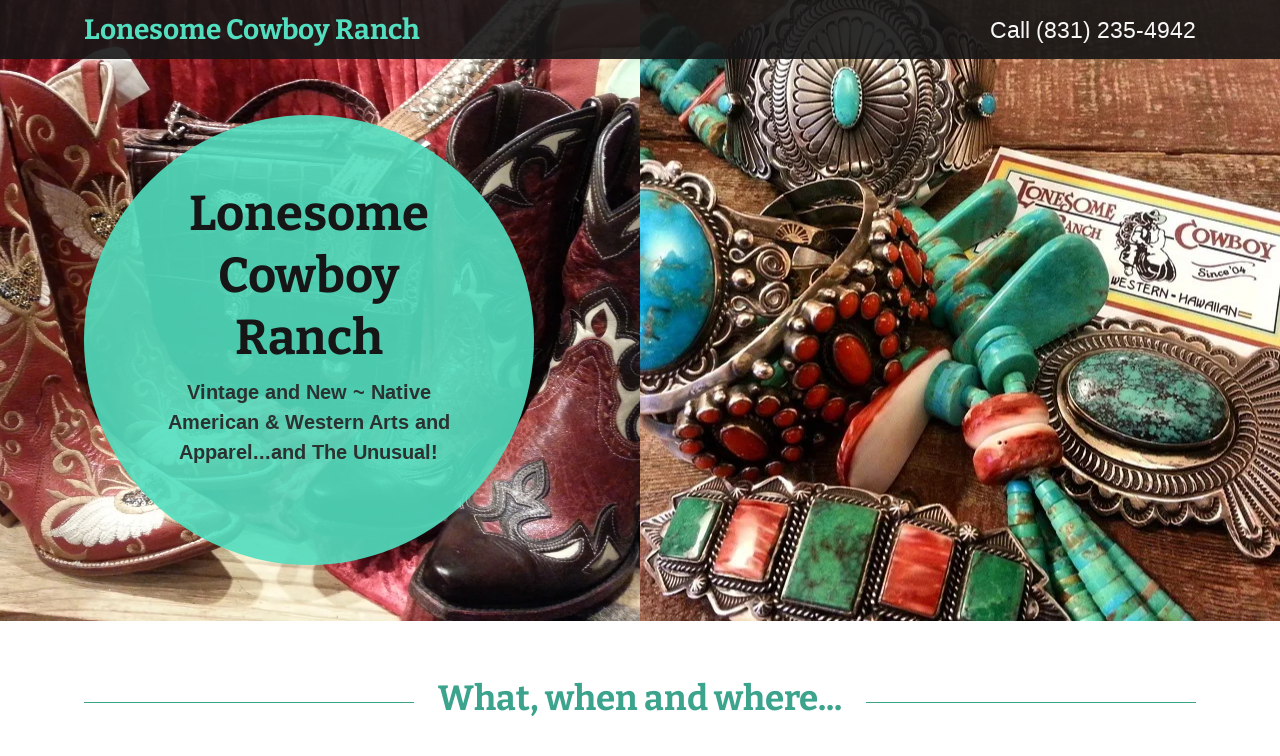

--- FILE ---
content_type: text/html;charset=utf-8
request_url: https://lonesomecowboyranch.com/
body_size: 22773
content:
<!DOCTYPE html><html lang="en-US"><head><meta charSet="utf-8"/><meta http-equiv="X-UA-Compatible" content="IE=edge"/><meta name="viewport" content="width=device-width, initial-scale=1"/><title>Vintage Native American Western Hawaiian - Lonesome Cowboy Ranch</title><meta name="description" content="Vintage and new , Native American, Western, Hawaiian and Unusual; arts, apparel and jewelry. We buy, sell, trade and consign!"/><meta name="author" content="Lonesome Cowboy Ranch"/><meta name="generator" content="Starfield Technologies; Go Daddy Website Builder 8.0.0000"/><link rel="manifest" href="/manifest.webmanifest"/><link rel="apple-touch-icon" sizes="57x57" href="//img1.wsimg.com/isteam/ip/static/pwa-app/logo-default.png/:/rs=w:57,h:57,m"/><link rel="apple-touch-icon" sizes="60x60" href="//img1.wsimg.com/isteam/ip/static/pwa-app/logo-default.png/:/rs=w:60,h:60,m"/><link rel="apple-touch-icon" sizes="72x72" href="//img1.wsimg.com/isteam/ip/static/pwa-app/logo-default.png/:/rs=w:72,h:72,m"/><link rel="apple-touch-icon" sizes="114x114" href="//img1.wsimg.com/isteam/ip/static/pwa-app/logo-default.png/:/rs=w:114,h:114,m"/><link rel="apple-touch-icon" sizes="120x120" href="//img1.wsimg.com/isteam/ip/static/pwa-app/logo-default.png/:/rs=w:120,h:120,m"/><link rel="apple-touch-icon" sizes="144x144" href="//img1.wsimg.com/isteam/ip/static/pwa-app/logo-default.png/:/rs=w:144,h:144,m"/><link rel="apple-touch-icon" sizes="152x152" href="//img1.wsimg.com/isteam/ip/static/pwa-app/logo-default.png/:/rs=w:152,h:152,m"/><link rel="apple-touch-icon" sizes="180x180" href="//img1.wsimg.com/isteam/ip/static/pwa-app/logo-default.png/:/rs=w:180,h:180,m"/><meta property="og:url" content="https://lonesomecowboyranch.com/"/>
<meta property="og:site_name" content="Lonesome Cowboy Ranch "/>
<meta property="og:title" content="Lonesome Cowboy Ranch "/>
<meta property="og:description" content="Vintage and New ~ Native American &amp; Western Arts and Apparel...and The Unusual!
"/>
<meta property="og:type" content="website"/>
<meta property="og:image" content="https://img1.wsimg.com/isteam/ip/c599ef55-eefe-42c7-b312-a17705b1a4ff/747a7244-5e0b-4766-9789-92cec4b3fcd5.jpg"/>
<meta property="og:locale" content="en_US"/>
<meta name="twitter:card" content="summary"/>
<meta name="twitter:title" content="Lonesome Cowboy Ranch "/>
<meta name="twitter:description" content=" Lonesome Cowboy Ranch "/>
<meta name="twitter:image" content="https://img1.wsimg.com/isteam/ip/c599ef55-eefe-42c7-b312-a17705b1a4ff/747a7244-5e0b-4766-9789-92cec4b3fcd5.jpg"/>
<meta name="twitter:image:alt" content="Lonesome Cowboy Ranch "/>
<meta name="theme-color" content="#53DEBF"/><style data-inline-fonts>/* cyrillic-ext */
@font-face {
  font-family: 'Bitter';
  font-style: normal;
  font-weight: 700;
  font-display: swap;
  src: url(https://img1.wsimg.com/gfonts/s/bitter/v40/raxhHiqOu8IVPmnRc6SY1KXhnF_Y8RHYOLXOXWh2.woff2) format('woff2');
  unicode-range: U+0460-052F, U+1C80-1C8A, U+20B4, U+2DE0-2DFF, U+A640-A69F, U+FE2E-FE2F;
}
/* cyrillic */
@font-face {
  font-family: 'Bitter';
  font-style: normal;
  font-weight: 700;
  font-display: swap;
  src: url(https://img1.wsimg.com/gfonts/s/bitter/v40/raxhHiqOu8IVPmnRc6SY1KXhnF_Y8RHYOLzOXWh2.woff2) format('woff2');
  unicode-range: U+0301, U+0400-045F, U+0490-0491, U+04B0-04B1, U+2116;
}
/* vietnamese */
@font-face {
  font-family: 'Bitter';
  font-style: normal;
  font-weight: 700;
  font-display: swap;
  src: url(https://img1.wsimg.com/gfonts/s/bitter/v40/raxhHiqOu8IVPmnRc6SY1KXhnF_Y8RHYOLfOXWh2.woff2) format('woff2');
  unicode-range: U+0102-0103, U+0110-0111, U+0128-0129, U+0168-0169, U+01A0-01A1, U+01AF-01B0, U+0300-0301, U+0303-0304, U+0308-0309, U+0323, U+0329, U+1EA0-1EF9, U+20AB;
}
/* latin-ext */
@font-face {
  font-family: 'Bitter';
  font-style: normal;
  font-weight: 700;
  font-display: swap;
  src: url(https://img1.wsimg.com/gfonts/s/bitter/v40/raxhHiqOu8IVPmnRc6SY1KXhnF_Y8RHYOLbOXWh2.woff2) format('woff2');
  unicode-range: U+0100-02BA, U+02BD-02C5, U+02C7-02CC, U+02CE-02D7, U+02DD-02FF, U+0304, U+0308, U+0329, U+1D00-1DBF, U+1E00-1E9F, U+1EF2-1EFF, U+2020, U+20A0-20AB, U+20AD-20C0, U+2113, U+2C60-2C7F, U+A720-A7FF;
}
/* latin */
@font-face {
  font-family: 'Bitter';
  font-style: normal;
  font-weight: 700;
  font-display: swap;
  src: url(https://img1.wsimg.com/gfonts/s/bitter/v40/raxhHiqOu8IVPmnRc6SY1KXhnF_Y8RHYOLjOXQ.woff2) format('woff2');
  unicode-range: U+0000-00FF, U+0131, U+0152-0153, U+02BB-02BC, U+02C6, U+02DA, U+02DC, U+0304, U+0308, U+0329, U+2000-206F, U+20AC, U+2122, U+2191, U+2193, U+2212, U+2215, U+FEFF, U+FFFD;
}
</style><style>.x{-ms-text-size-adjust:100%;-webkit-text-size-adjust:100%;-webkit-tap-highlight-color:rgba(0,0,0,0);margin:0;box-sizing:border-box}.x *,.x :after,.x :before{box-sizing:inherit}.x-el a[href^="mailto:"]:not(.x-el),.x-el a[href^="tel:"]:not(.x-el){color:inherit;font-size:inherit;text-decoration:inherit}.x-el-article,.x-el-aside,.x-el-details,.x-el-figcaption,.x-el-figure,.x-el-footer,.x-el-header,.x-el-hgroup,.x-el-main,.x-el-menu,.x-el-nav,.x-el-section,.x-el-summary{display:block}.x-el-audio,.x-el-canvas,.x-el-progress,.x-el-video{display:inline-block;vertical-align:baseline}.x-el-audio:not([controls]){display:none;height:0}.x-el-template{display:none}.x-el-a{background-color:transparent;color:inherit}.x-el-a:active,.x-el-a:hover{outline:0}.x-el-abbr[title]{border-bottom:1px dotted}.x-el-b,.x-el-strong{font-weight:700}.x-el-dfn{font-style:italic}.x-el-mark{background:#ff0;color:#000}.x-el-small{font-size:80%}.x-el-sub,.x-el-sup{font-size:75%;line-height:0;position:relative;vertical-align:baseline}.x-el-sup{top:-.5em}.x-el-sub{bottom:-.25em}.x-el-img{vertical-align:middle;border:0}.x-el-svg:not(:root){overflow:hidden}.x-el-figure{margin:0}.x-el-hr{box-sizing:content-box;height:0}.x-el-pre{overflow:auto}.x-el-code,.x-el-kbd,.x-el-pre,.x-el-samp{font-family:monospace,monospace;font-size:1em}.x-el-button,.x-el-input,.x-el-optgroup,.x-el-select,.x-el-textarea{color:inherit;font:inherit;margin:0}.x-el-button{overflow:visible}.x-el-button,.x-el-select{text-transform:none}.x-el-button,.x-el-input[type=button],.x-el-input[type=reset],.x-el-input[type=submit]{-webkit-appearance:button;cursor:pointer}.x-el-button[disabled],.x-el-input[disabled]{cursor:default}.x-el-button::-moz-focus-inner,.x-el-input::-moz-focus-inner{border:0;padding:0}.x-el-input{line-height:normal}.x-el-input[type=checkbox],.x-el-input[type=radio]{box-sizing:border-box;padding:0}.x-el-input[type=number]::-webkit-inner-spin-button,.x-el-input[type=number]::-webkit-outer-spin-button{height:auto}.x-el-input[type=search]{-webkit-appearance:textfield;box-sizing:content-box}.x-el-input[type=search]::-webkit-search-cancel-button,.x-el-input[type=search]::-webkit-search-decoration{-webkit-appearance:none}.x-el-textarea{border:0}.x-el-fieldset{border:1px solid silver;margin:0 2px;padding:.35em .625em .75em}.x-el-legend{border:0;padding:0}.x-el-textarea{overflow:auto}.x-el-optgroup{font-weight:700}.x-el-table{border-collapse:collapse;border-spacing:0}.x-el-td,.x-el-th{padding:0}.x{-webkit-font-smoothing:antialiased}.x-el-hr{border:0}.x-el-fieldset,.x-el-input,.x-el-select,.x-el-textarea{margin-top:0;margin-bottom:0}.x-el-fieldset,.x-el-input[type=email],.x-el-input[type=text],.x-el-textarea{width:100%}.x-el-label{vertical-align:middle}.x-el-input{border-style:none;padding:.5em;vertical-align:middle}.x-el-select:not([multiple]){vertical-align:middle}.x-el-textarea{line-height:1.75;padding:.5em}.x-el.d-none{display:none!important}.sideline-footer{margin-top:auto}.disable-scroll{touch-action:none;overflow:hidden;position:fixed;max-width:100vw}@-webkit-keyframes loaderscale{0%{transform:scale(1);opacity:1}45%{transform:scale(.1);opacity:.7}80%{transform:scale(1);opacity:1}}@keyframes loaderscale{0%{transform:scale(1);opacity:1}45%{transform:scale(.1);opacity:.7}80%{transform:scale(1);opacity:1}}.x-loader svg{display:inline-block}.x-loader svg:first-child{-webkit-animation:loaderscale .75s cubic-bezier(.2,.68,.18,1.08) -.24s infinite;animation:loaderscale .75s cubic-bezier(.2,.68,.18,1.08) -.24s infinite}.x-loader svg:nth-child(2){-webkit-animation:loaderscale .75s cubic-bezier(.2,.68,.18,1.08) -.12s infinite;animation:loaderscale .75s cubic-bezier(.2,.68,.18,1.08) -.12s infinite}.x-loader svg:nth-child(3){-webkit-animation:loaderscale .75s cubic-bezier(.2,.68,.18,1.08) 0s infinite;animation:loaderscale .75s cubic-bezier(.2,.68,.18,1.08) 0s infinite}.x-icon>svg{transition:transform .33s ease-in-out}.x-icon>svg.rotate-90{transform:rotate(-90deg)}.x-icon>svg.rotate90{transform:rotate(90deg)}.x-icon>svg.rotate-180{transform:rotate(-180deg)}.x-icon>svg.rotate180{transform:rotate(180deg)}.x-rt ol,.x-rt ul{text-align:left}.x-rt p{margin:0}.mte-inline-block{display:inline-block}@media only screen and (min-device-width:1025px){:root select,_::-webkit-full-page-media,_:future{font-family:sans-serif!important}}

</style>
<style>@import url('');
/*
Copyright (c) 2011, Sol Matas (www.huertatipografica.com.ar), with Reserved Font Name "Bitter"

This Font Software is licensed under the SIL Open Font License, Version 1.1.
This license is copied below, and is also available with a FAQ at: http://scripts.sil.org/OFL

—————————————————————————————-
SIL OPEN FONT LICENSE Version 1.1 - 26 February 2007
—————————————————————————————-
*/
</style>
<style data-glamor="cxs-default-sheet">.x .c1-1{letter-spacing:normal}.x .c1-2{text-transform:none}.x .c1-3{background-color:rgb(255, 255, 255)}.x .c1-4{width:100%}.x .c1-5 > div{position:relative}.x .c1-6 > div{overflow:hidden}.x .c1-7 > div{margin-top:auto}.x .c1-8 > div{margin-right:auto}.x .c1-9 > div{margin-bottom:auto}.x .c1-a > div{margin-left:auto}.x .c1-b{font-family:Helvetica, arial, sans-serif}.x .c1-c{font-size:20px}.x .c1-h{background-color:rgb(22, 22, 22)}.x .c1-i{padding-top:56px}.x .c1-j{padding-bottom:56px}.x .c1-k{padding:0px !important}.x .c1-n{position:relative}.x .c1-o{height:auto}.x .c1-p{margin-top:0}.x .c1-q{margin-right:0}.x .c1-r{margin-bottom:0}.x .c1-s{margin-left:0}.x .c1-u{display:flex}.x .c1-v{height:100%}.x .c1-w{position:absolute}.x .c1-x{top:0}.x .c1-y{left:0}.x .c1-z{right:0}.x .c1-10{bottom:0}.x .c1-11{min-height:300px}.x .c1-12{background-position:56.53% 45.65%}.x .c1-13{background-size:auto, cover}.x .c1-14{background-blend-mode:normal}.x .c1-15{background-repeat:no-repeat}.x .c1-16{text-shadow:none}.x .c1-1s{background-position:center}.x .c1-2e{align-items:stretch}.x .c1-2g{flex-direction:column}.x .c1-2h{background-color:transparent}.x .c1-2i{background-color:rgba(22, 22, 22, 0.9)}.x .c1-2j{margin-left:auto}.x .c1-2k{margin-right:auto}.x .c1-2l{padding-left:24px}.x .c1-2m{padding-right:24px}.x .c1-2n{max-width:100%}.x .c1-2o{padding-top:12px}.x .c1-2p{padding-bottom:12px}.x .c1-2z{flex-wrap:nowrap}.x .c1-30{align-items:center}.x .c1-31{text-align:center}.x .c1-32{justify-content:center}.x .c1-33{width:15%}.x .c1-34{flex-shrink:0}.x .c1-35{width:70%}.x .c1-36{word-wrap:break-word}.x .c1-37{overflow-wrap:break-word}.x .c1-38{line-height:1.5}.x .c1-39 a{text-decoration:none}.x .c1-3a{color:rgb(247, 247, 247)}.x .c1-3b{font-size:23px}.x .c1-3c{font-weight:400}.x .c1-3h{letter-spacing:inherit}.x .c1-3i{text-transform:inherit}.x .c1-3j{text-decoration:none}.x .c1-3k{display:inline}.x .c1-3l{cursor:pointer}.x .c1-3m{color:inherit !important}.x .c1-3n{font-size:inherit !important}.x .c1-3o{font-weight:inherit}.x .c1-3p:hover{color:rgb(83, 222, 191)}.x .c1-3q:active{color:rgb(91, 242, 209)}.x .c1-3r{justify-content:flex-end}.x .c1-3s{margin-top:8px}.x .c1-3t{display:inline-block}.x .c1-3u{font-family:'Bitter', serif}.x .c1-3v{font-size:18px}.x .c1-44{border-top:0px}.x .c1-45{border-right:0px}.x .c1-46{border-bottom:0px}.x .c1-47{border-left:0px}.x .c1-48{color:rgb(83, 222, 191)}.x .c1-49{line-height:1.25}.x .c1-4a{font-size:25px}.x .c1-4b{font-weight:700}.x .c1-4g{word-wrap:normal !important}.x .c1-4h{overflow-wrap:normal !important}.x .c1-4i{display:none}.x .c1-4j{visibility:hidden}.x .c1-4k{width:auto}.x .c1-4l{overflow:visible}.x .c1-4m{font-size:35px}.x .c1-4r{font-size:31px}.x .c1-4w{font-size:24px}.x .c1-54{text-align:left}.x .c1-55{padding-left:0px}.x .c1-56{padding-right:0px}.x .c1-57{flex-grow:0}.x .c1-58{z-index:1}.x .c1-59{[object -object]:}.x .c1-5b{width:0%}.x .c1-5c{width:33%}.x .c1-5d{line-height:24px}.x .c1-5e{min-width:0px}.x .c1-5f{flex-grow:1}.x .c1-5g{margin-top:56px}.x .c1-5h{margin-bottom:56px}.x .c1-5l{border-radius:50%}.x .c1-5m{background-color:rgba(83, 222, 191, 0.9)}.x .c1-5n{width:300px}.x .c1-5o{height:300px}.x .c1-5p{overflow:hidden}.x .c1-5x{width:calc(50% * 1.414)}.x .c1-5y{height:calc(50% * 1.414)}.x .c1-5z{width:inherit}.x .c1-60{padding-top:0px}.x .c1-61{padding-bottom:0px}.x .c1-62{[object -object]:0px}.x .c1-63{line-height:1.2}.x .c1-64{display:block}.x .c1-65{line-height:1.27}.x .c1-66{margin-bottom:8px}.x .c1-67{white-space:pre-line}.x .c1-68{color:rgb(22, 22, 22)}.x .c1-69 > p{margin-top:0}.x .c1-6a > p{margin-right:0}.x .c1-6b > p{margin-bottom:0}.x .c1-6c > p{margin-left:0}.x .c1-6d{color:rgb(43, 51, 49)}.x .c1-6f{color:inherit}.x .c1-6g{line-height:inherit}.x .c1-6h{font-style:italic}.x .c1-6i{text-decoration:line-through}.x .c1-6j{text-decoration:underline}.x .c1-6k{letter-spacing:unset}.x .c1-6l{text-transform:unset}.x .c1-6m{margin-bottom:40px}.x .c1-6n{color:rgb(60, 163, 140)}.x .c1-6p{font-size:unset}.x .c1-6q{font-family:unset}.x .c1-6r{max-width:80%}.x .c1-6s:before{right:100%}.x .c1-6t:before{margin-right:24px}.x .c1-6u:before{content:""}.x .c1-6v:before{height:1px}.x .c1-6w:before{margin-top:-1px}.x .c1-6x:before{background:currentColor}.x .c1-6y:before{position:absolute}.x .c1-6z:before{top:.75em}.x .c1-70:before{width:100vw}.x .c1-71:before{display:block}.x .c1-72:after{left:100%}.x .c1-73:after{margin-left:24px}.x .c1-74:after{content:""}.x .c1-75:after{height:1px}.x .c1-76:after{margin-top:-1px}.x .c1-77:after{background:currentColor}.x .c1-78:after{position:absolute}.x .c1-79:after{top:.75em}.x .c1-7a:after{width:100vw}.x .c1-7b:after{display:block}.x .c1-7c{box-sizing:border-box}.x .c1-7d{flex-direction:row}.x .c1-7e{flex-wrap:wrap}.x .c1-7f{margin-right:-12px}.x .c1-7g{margin-bottom:-24px}.x .c1-7h{margin-left:-12px}.x .c1-7m{flex-shrink:1}.x .c1-7n{flex-basis:100%}.x .c1-7o{padding-right:12px}.x .c1-7p{padding-left:12px}.x .c1-7u{justify-content:flex-start}.x .c1-7v > *{max-width:100%}.x .c1-7w > :nth-child(n){margin-bottom:24px}.x .c1-7x  > :last-child{margin-bottom:0 !important}.x .c1-80{order:-1}.x .c1-81{border-width:0 !important}.x .c1-82{vertical-align:middle}.x .c1-83{aspect-ratio:auto}.x .c1-84{color:rgb(27, 27, 27)}.x .c1-85{font-size:28px}.x .c1-89 > p > ol{text-align:left}.x .c1-8a > p > ol{display:block}.x .c1-8b > p > ol{padding-left:1.3em}.x .c1-8c > p > ol{margin-left:12px}.x .c1-8d > p > ol{margin-right:12px}.x .c1-8e > p > ol{margin-top:auto}.x .c1-8f > p > ol{margin-bottom:auto}.x .c1-8g > p > ul{text-align:left}.x .c1-8h > p > ul{display:block}.x .c1-8i > p > ul{padding-left:1.3em}.x .c1-8j > p > ul{margin-left:12px}.x .c1-8k > p > ul{margin-right:12px}.x .c1-8l > p > ul{margin-top:auto}.x .c1-8m > p > ul{margin-bottom:auto}.x .c1-8n > ul{text-align:left}.x .c1-8o > ul{display:block}.x .c1-8p > ul{padding-left:1.3em}.x .c1-8q > ul{margin-left:12px}.x .c1-8r > ul{margin-right:12px}.x .c1-8s > ul{margin-top:auto}.x .c1-8t > ul{margin-bottom:auto}.x .c1-8u > ol{text-align:left}.x .c1-8v > ol{display:block}.x .c1-8w > ol{padding-left:1.3em}.x .c1-8x > ol{margin-left:12px}.x .c1-8y > ol{margin-right:12px}.x .c1-8z > ol{margin-top:auto}.x .c1-90 > ol{margin-bottom:auto}.x .c1-91{color:rgb(94, 94, 94)}.x .c1-92{color:rgb(48, 130, 112)}.x .c1-93:hover{color:rgb(24, 79, 67)}.x .c1-94:active{color:rgb(14, 55, 46)}.x .c1-95{border-style:none}.x .c1-96{display:inline-flex}.x .c1-97{padding-left:40px}.x .c1-98{padding-right:40px}.x .c1-99{padding-top:8px}.x .c1-9a{padding-bottom:8px}.x .c1-9b{min-height:56px}.x .c1-9c{border-radius:48px}.x .c1-9d{color:rgb(2, 2, 2)}.x .c1-9e{background-color:rgb(83, 222, 191)}.x .c1-9f:hover{background-color:rgb(102, 234, 203)}.x .c1-9j{background-color:rgb(0, 0, 0)}.x .c1-9k{padding-bottom:24px}.x .c1-9l{max-width:700px}.x .c1-9m{min-height:40px}.x .c1-9n{color:rgb(145, 145, 145)}.x .c1-9p{margin-top:12px}.x .c1-9q{color:white}.x .c1-9r{height:70px}.x .c1-9s{width:50px}.x .c1-9t{background:rgba(0, 0, 0, 0.5)}.x .c1-9u{outline:none}.x .c1-9v{opacity:0}.x .c1-9w{transition:opacity 0.5s}.x .c1-9x:hover{opacity:1}.x .c1-9y{border-radius:0px}.x .c1-9z{color:rgb(255, 255, 255)}.x .c1-a0{transform:translateY(-50%)}.x .c1-a1{background-color:rgba(22, 22, 22, 0.5)}.x .c1-a2{margin-top:300px}.x .c1-a3:hover{background-color:rgba(22, 22, 22, 0.5)}.x .c1-a4:active{background-color:rgba(22, 22, 22, 0.5)}.x .c1-aa{padding-bottom:48px}.x .c1-ac{align-self:flex-start}.x .c1-ae{margin-bottom:24px}.x .c1-ag{flex-direction:row-reverse}.x .c1-ah{background-color:rgb(246, 246, 246)}.x .c1-ai{color:rgb(21, 21, 21)}.x .c1-aj{color:rgb(87, 87, 87)}.x .c1-ak{aspect-ratio:2 / 1}.x .c1-am:hover{background-color:rgb(104, 224, 195)}.x .c1-an{text-shadow:0px 2px 30px rgba(0, 0, 0, 0.12)}.x .c1-ao{background-size:cover}.x .c1-ap{background-position:57.83% 56.09%}.x .c1-bb{margin-top:-4px}.x .c1-bc{margin-bottom:32px}.x .c1-bd{flex-basis:0%}.x .c1-bk{margin-bottom:12px}.x .c1-bq{background-color:rgba(22, 22, 22, 0)}.x .c1-br{border-color:rgb(255, 255, 255)}.x .c1-bs{border-top-width:1px}.x .c1-bt{border-right-width:1px}.x .c1-bu{border-bottom-width:1px}.x .c1-bv{border-left-width:1px}.x .c1-bw{border-radius:4px}.x .c1-bx{padding-top:23px}.x .c1-by{padding-bottom:7px}.x .c1-bz{padding-left:8px}.x .c1-c0{padding-right:8px}.x .c1-c1{border-style:solid}.x .c1-c2::placeholder{color:inherit}.x .c1-c3:focus{outline:none}.x .c1-c4:focus{box-shadow:inset 0 0 0 1px currentColor}.x .c1-c5:focus + label{font-size:12px}.x .c1-c6:focus + label{top:8px}.x .c1-c7:focus + label{color:rgb(255, 255, 255)}.x .c1-c8:not([value=""]) + label{font-size:12px}.x .c1-c9:not([value=""]) + label{top:8px}.x .c1-ca:not([value=""]) + label{color:rgb(255, 255, 255)}.x .c1-cb::-webkit-input-placeholder{color:inherit}.x .c1-cc{top:35%}.x .c1-cd{left:11px}.x .c1-ce{transition:all .15s ease}.x .c1-cf{pointer-events:none}.x .c1-cg{color:rgb(0, 0, 0)}.x .c1-ch:hover{background-color:rgb(113, 251, 219)}.x .c1-cl{color:rgb(58, 158, 136)}.x .c1-cm{padding-left:none}.x .c1-cn{padding-right:none}.x .c1-co{row-gap:0px}.x .c1-cp{column-gap:0px}.x .c1-cq [data-typography]{color:inherit}.x .c1-cr{color:rgb(46, 125, 107)}.x .c1-cs:hover{color:rgb(21, 72, 60)}.x .c1-ct:active{color:rgb(11, 48, 39)}.x .c1-cu{margin-left:8px}.x .c1-cv{margin-right:8px}.x .c1-d6{border-color:rgb(226, 226, 226)}.x .c1-d7{color:rgb(71, 71, 71)}.x .c1-d8:focus + label{color:rgb(48, 130, 112)}.x .c1-d9:not([value=""]) + label{color:rgb(48, 130, 112)}.x .c1-da{resize:vertical}.x .c1-db{color:rgb(89, 89, 89)}.x .c1-dc{font-size:15px}.x .c1-dh{padding-top:40px}.x .c1-di > :last-child{margin-bottom:0}.x .c1-dj{word-break:normal}.x .c1-dk{white-space:nowrap}.x .c1-dl{padding-left:4px}.x .c1-dm{margin-top:-24px}.x .c1-dn{padding-bottom:30%}.x .c1-dq{left:56px}.x .c1-dr{top:8px}.x .c1-ds{padding-top:4px}.x .c1-dt{padding-bottom:4px}.x .c1-dx{margin-left:-4px}.x .c1-dy{width:18px}.x .c1-dz{height:18px}.x .c1-e0{top:50%}.x .c1-e1{right:auto}.x .c1-e2{line-height:0}.x .c1-e3 > img{display:block}.x .c1-e4{margin-left:calc(18px + 8px)}.x .c1-e6{color:rgb(226, 226, 226)}.x .c1-e9{color:rgb(150, 150, 150)}.x .c1-ec:active{color:rgb(83, 222, 191)}</style>
<style data-glamor="cxs-media-sheet">@media (max-width: 450px){.x .c1-17{background-image:linear-gradient(to bottom, rgba(0, 0, 0, 0) 0%, rgba(0, 0, 0, 0) 100%), url("//img1.wsimg.com/isteam/ip/c599ef55-eefe-42c7-b312-a17705b1a4ff/747a7244-5e0b-4766-9789-92cec4b3fcd5.jpg/:/cr=t:0%25,l:0%25,w:100%25,h:100%25/rs=w:450,m")}}@media (max-width: 450px) and (-webkit-min-device-pixel-ratio: 2), (max-width: 450px) and (min-resolution: 192dpi){.x .c1-18{background-image:linear-gradient(to bottom, rgba(0, 0, 0, 0) 0%, rgba(0, 0, 0, 0) 100%), url("//img1.wsimg.com/isteam/ip/c599ef55-eefe-42c7-b312-a17705b1a4ff/747a7244-5e0b-4766-9789-92cec4b3fcd5.jpg/:/cr=t:0%25,l:0%25,w:100%25,h:100%25/rs=w:900,m")}}@media (max-width: 450px) and (-webkit-min-device-pixel-ratio: 3), (max-width: 450px) and (min-resolution: 288dpi){.x .c1-19{background-image:linear-gradient(to bottom, rgba(0, 0, 0, 0) 0%, rgba(0, 0, 0, 0) 100%), url("//img1.wsimg.com/isteam/ip/c599ef55-eefe-42c7-b312-a17705b1a4ff/747a7244-5e0b-4766-9789-92cec4b3fcd5.jpg/:/cr=t:0%25,l:0%25,w:100%25,h:100%25/rs=w:1350,m")}}@media (min-width: 451px) and (max-width: 767px){.x .c1-1a{background-image:linear-gradient(to bottom, rgba(0, 0, 0, 0) 0%, rgba(0, 0, 0, 0) 100%), url("//img1.wsimg.com/isteam/ip/c599ef55-eefe-42c7-b312-a17705b1a4ff/747a7244-5e0b-4766-9789-92cec4b3fcd5.jpg/:/cr=t:0%25,l:0%25,w:100%25,h:100%25/rs=w:767,m")}}@media (min-width: 451px) and (max-width: 767px) and (-webkit-min-device-pixel-ratio: 2), (min-width: 451px) and (max-width: 767px) and (min-resolution: 192dpi){.x .c1-1b{background-image:linear-gradient(to bottom, rgba(0, 0, 0, 0) 0%, rgba(0, 0, 0, 0) 100%), url("//img1.wsimg.com/isteam/ip/c599ef55-eefe-42c7-b312-a17705b1a4ff/747a7244-5e0b-4766-9789-92cec4b3fcd5.jpg/:/cr=t:0%25,l:0%25,w:100%25,h:100%25/rs=w:1534,m")}}@media (min-width: 451px) and (max-width: 767px) and (-webkit-min-device-pixel-ratio: 3), (min-width: 451px) and (max-width: 767px) and (min-resolution: 288dpi){.x .c1-1c{background-image:linear-gradient(to bottom, rgba(0, 0, 0, 0) 0%, rgba(0, 0, 0, 0) 100%), url("//img1.wsimg.com/isteam/ip/c599ef55-eefe-42c7-b312-a17705b1a4ff/747a7244-5e0b-4766-9789-92cec4b3fcd5.jpg/:/cr=t:0%25,l:0%25,w:100%25,h:100%25/rs=w:2301,m")}}@media (min-width: 768px) and (max-width: 1023px){.x .c1-1d{background-image:linear-gradient(to bottom, rgba(0, 0, 0, 0) 0%, rgba(0, 0, 0, 0) 100%), url("//img1.wsimg.com/isteam/ip/c599ef55-eefe-42c7-b312-a17705b1a4ff/747a7244-5e0b-4766-9789-92cec4b3fcd5.jpg/:/cr=t:0%25,l:0%25,w:100%25,h:100%25/rs=w:1023,m")}}@media (min-width: 768px) and (max-width: 1023px) and (-webkit-min-device-pixel-ratio: 2), (min-width: 768px) and (max-width: 1023px) and (min-resolution: 192dpi){.x .c1-1e{background-image:linear-gradient(to bottom, rgba(0, 0, 0, 0) 0%, rgba(0, 0, 0, 0) 100%), url("//img1.wsimg.com/isteam/ip/c599ef55-eefe-42c7-b312-a17705b1a4ff/747a7244-5e0b-4766-9789-92cec4b3fcd5.jpg/:/cr=t:0%25,l:0%25,w:100%25,h:100%25/rs=w:2046,m")}}@media (min-width: 768px) and (max-width: 1023px) and (-webkit-min-device-pixel-ratio: 3), (min-width: 768px) and (max-width: 1023px) and (min-resolution: 288dpi){.x .c1-1f{background-image:linear-gradient(to bottom, rgba(0, 0, 0, 0) 0%, rgba(0, 0, 0, 0) 100%), url("//img1.wsimg.com/isteam/ip/c599ef55-eefe-42c7-b312-a17705b1a4ff/747a7244-5e0b-4766-9789-92cec4b3fcd5.jpg/:/cr=t:0%25,l:0%25,w:100%25,h:100%25/rs=w:3069,m")}}@media (min-width: 1024px) and (max-width: 1279px){.x .c1-1g{background-image:linear-gradient(to bottom, rgba(0, 0, 0, 0) 0%, rgba(0, 0, 0, 0) 100%), url("//img1.wsimg.com/isteam/ip/c599ef55-eefe-42c7-b312-a17705b1a4ff/747a7244-5e0b-4766-9789-92cec4b3fcd5.jpg/:/cr=t:0%25,l:0%25,w:100%25,h:100%25/rs=w:1279,m")}}@media (min-width: 1024px) and (max-width: 1279px) and (-webkit-min-device-pixel-ratio: 2), (min-width: 1024px) and (max-width: 1279px) and (min-resolution: 192dpi){.x .c1-1h{background-image:linear-gradient(to bottom, rgba(0, 0, 0, 0) 0%, rgba(0, 0, 0, 0) 100%), url("//img1.wsimg.com/isteam/ip/c599ef55-eefe-42c7-b312-a17705b1a4ff/747a7244-5e0b-4766-9789-92cec4b3fcd5.jpg/:/cr=t:0%25,l:0%25,w:100%25,h:100%25/rs=w:2558,m")}}@media (min-width: 1024px) and (max-width: 1279px) and (-webkit-min-device-pixel-ratio: 3), (min-width: 1024px) and (max-width: 1279px) and (min-resolution: 288dpi){.x .c1-1i{background-image:linear-gradient(to bottom, rgba(0, 0, 0, 0) 0%, rgba(0, 0, 0, 0) 100%), url("//img1.wsimg.com/isteam/ip/c599ef55-eefe-42c7-b312-a17705b1a4ff/747a7244-5e0b-4766-9789-92cec4b3fcd5.jpg/:/cr=t:0%25,l:0%25,w:100%25,h:100%25/rs=w:3837,m")}}@media (min-width: 1280px) and (max-width: 1535px){.x .c1-1j{background-image:linear-gradient(to bottom, rgba(0, 0, 0, 0) 0%, rgba(0, 0, 0, 0) 100%), url("//img1.wsimg.com/isteam/ip/c599ef55-eefe-42c7-b312-a17705b1a4ff/747a7244-5e0b-4766-9789-92cec4b3fcd5.jpg/:/cr=t:0%25,l:0%25,w:100%25,h:100%25/rs=w:1535,m")}}@media (min-width: 1280px) and (max-width: 1535px) and (-webkit-min-device-pixel-ratio: 2), (min-width: 1280px) and (max-width: 1535px) and (min-resolution: 192dpi){.x .c1-1k{background-image:linear-gradient(to bottom, rgba(0, 0, 0, 0) 0%, rgba(0, 0, 0, 0) 100%), url("//img1.wsimg.com/isteam/ip/c599ef55-eefe-42c7-b312-a17705b1a4ff/747a7244-5e0b-4766-9789-92cec4b3fcd5.jpg/:/cr=t:0%25,l:0%25,w:100%25,h:100%25/rs=w:3070,m")}}@media (min-width: 1280px) and (max-width: 1535px) and (-webkit-min-device-pixel-ratio: 3), (min-width: 1280px) and (max-width: 1535px) and (min-resolution: 288dpi){.x .c1-1l{background-image:linear-gradient(to bottom, rgba(0, 0, 0, 0) 0%, rgba(0, 0, 0, 0) 100%), url("//img1.wsimg.com/isteam/ip/c599ef55-eefe-42c7-b312-a17705b1a4ff/747a7244-5e0b-4766-9789-92cec4b3fcd5.jpg/:/cr=t:0%25,l:0%25,w:100%25,h:100%25/rs=w:4605,m")}}@media (min-width: 1536px) and (max-width: 1920px){.x .c1-1m{background-image:linear-gradient(to bottom, rgba(0, 0, 0, 0) 0%, rgba(0, 0, 0, 0) 100%), url("//img1.wsimg.com/isteam/ip/c599ef55-eefe-42c7-b312-a17705b1a4ff/747a7244-5e0b-4766-9789-92cec4b3fcd5.jpg/:/cr=t:0%25,l:0%25,w:100%25,h:100%25/rs=w:1920,m")}}@media (min-width: 1536px) and (max-width: 1920px) and (-webkit-min-device-pixel-ratio: 2), (min-width: 1536px) and (max-width: 1920px) and (min-resolution: 192dpi){.x .c1-1n{background-image:linear-gradient(to bottom, rgba(0, 0, 0, 0) 0%, rgba(0, 0, 0, 0) 100%), url("//img1.wsimg.com/isteam/ip/c599ef55-eefe-42c7-b312-a17705b1a4ff/747a7244-5e0b-4766-9789-92cec4b3fcd5.jpg/:/cr=t:0%25,l:0%25,w:100%25,h:100%25/rs=w:3840,m")}}@media (min-width: 1536px) and (max-width: 1920px) and (-webkit-min-device-pixel-ratio: 3), (min-width: 1536px) and (max-width: 1920px) and (min-resolution: 288dpi){.x .c1-1o{background-image:linear-gradient(to bottom, rgba(0, 0, 0, 0) 0%, rgba(0, 0, 0, 0) 100%), url("//img1.wsimg.com/isteam/ip/c599ef55-eefe-42c7-b312-a17705b1a4ff/747a7244-5e0b-4766-9789-92cec4b3fcd5.jpg/:/cr=t:0%25,l:0%25,w:100%25,h:100%25/rs=w:5760,m")}}@media (min-width: 1921px){.x .c1-1p{background-image:linear-gradient(to bottom, rgba(0, 0, 0, 0) 0%, rgba(0, 0, 0, 0) 100%), url("//img1.wsimg.com/isteam/ip/c599ef55-eefe-42c7-b312-a17705b1a4ff/747a7244-5e0b-4766-9789-92cec4b3fcd5.jpg/:/cr=t:0%25,l:0%25,w:100%25,h:100%25/rs=w:100%25")}}@media (min-width: 1921px) and (-webkit-min-device-pixel-ratio: 2), (min-width: 1921px) and (min-resolution: 192dpi){.x .c1-1q{background-image:linear-gradient(to bottom, rgba(0, 0, 0, 0) 0%, rgba(0, 0, 0, 0) 100%), url("//img1.wsimg.com/isteam/ip/c599ef55-eefe-42c7-b312-a17705b1a4ff/747a7244-5e0b-4766-9789-92cec4b3fcd5.jpg/:/cr=t:0%25,l:0%25,w:100%25,h:100%25/rs=w:100%25")}}@media (min-width: 1921px) and (-webkit-min-device-pixel-ratio: 3), (min-width: 1921px) and (min-resolution: 288dpi){.x .c1-1r{background-image:linear-gradient(to bottom, rgba(0, 0, 0, 0) 0%, rgba(0, 0, 0, 0) 100%), url("//img1.wsimg.com/isteam/ip/c599ef55-eefe-42c7-b312-a17705b1a4ff/747a7244-5e0b-4766-9789-92cec4b3fcd5.jpg/:/cr=t:0%25,l:0%25,w:100%25,h:100%25/rs=w:100%25")}}@media (max-width: 450px){.x .c1-1t{background-image:linear-gradient(to bottom, rgba(0, 0, 0, 0) 0%, rgba(0, 0, 0, 0) 100%), url("//img1.wsimg.com/isteam/ip/c599ef55-eefe-42c7-b312-a17705b1a4ff/da18e1cb-8fa5-4ff2-a531-9a6be7541482.jpg/:/rs=w:450,m")}}@media (max-width: 450px) and (-webkit-min-device-pixel-ratio: 2), (max-width: 450px) and (min-resolution: 192dpi){.x .c1-1u{background-image:linear-gradient(to bottom, rgba(0, 0, 0, 0) 0%, rgba(0, 0, 0, 0) 100%), url("//img1.wsimg.com/isteam/ip/c599ef55-eefe-42c7-b312-a17705b1a4ff/da18e1cb-8fa5-4ff2-a531-9a6be7541482.jpg/:/rs=w:900,m")}}@media (max-width: 450px) and (-webkit-min-device-pixel-ratio: 3), (max-width: 450px) and (min-resolution: 288dpi){.x .c1-1v{background-image:linear-gradient(to bottom, rgba(0, 0, 0, 0) 0%, rgba(0, 0, 0, 0) 100%), url("//img1.wsimg.com/isteam/ip/c599ef55-eefe-42c7-b312-a17705b1a4ff/da18e1cb-8fa5-4ff2-a531-9a6be7541482.jpg/:/rs=w:1350,m")}}@media (min-width: 451px) and (max-width: 767px){.x .c1-1w{background-image:linear-gradient(to bottom, rgba(0, 0, 0, 0) 0%, rgba(0, 0, 0, 0) 100%), url("//img1.wsimg.com/isteam/ip/c599ef55-eefe-42c7-b312-a17705b1a4ff/da18e1cb-8fa5-4ff2-a531-9a6be7541482.jpg/:/rs=w:767,m")}}@media (min-width: 451px) and (max-width: 767px) and (-webkit-min-device-pixel-ratio: 2), (min-width: 451px) and (max-width: 767px) and (min-resolution: 192dpi){.x .c1-1x{background-image:linear-gradient(to bottom, rgba(0, 0, 0, 0) 0%, rgba(0, 0, 0, 0) 100%), url("//img1.wsimg.com/isteam/ip/c599ef55-eefe-42c7-b312-a17705b1a4ff/da18e1cb-8fa5-4ff2-a531-9a6be7541482.jpg/:/rs=w:1534,m")}}@media (min-width: 451px) and (max-width: 767px) and (-webkit-min-device-pixel-ratio: 3), (min-width: 451px) and (max-width: 767px) and (min-resolution: 288dpi){.x .c1-1y{background-image:linear-gradient(to bottom, rgba(0, 0, 0, 0) 0%, rgba(0, 0, 0, 0) 100%), url("//img1.wsimg.com/isteam/ip/c599ef55-eefe-42c7-b312-a17705b1a4ff/da18e1cb-8fa5-4ff2-a531-9a6be7541482.jpg/:/rs=w:2301,m")}}@media (min-width: 768px) and (max-width: 1023px){.x .c1-1z{background-image:linear-gradient(to bottom, rgba(0, 0, 0, 0) 0%, rgba(0, 0, 0, 0) 100%), url("//img1.wsimg.com/isteam/ip/c599ef55-eefe-42c7-b312-a17705b1a4ff/da18e1cb-8fa5-4ff2-a531-9a6be7541482.jpg/:/rs=w:1023,m")}}@media (min-width: 768px) and (max-width: 1023px) and (-webkit-min-device-pixel-ratio: 2), (min-width: 768px) and (max-width: 1023px) and (min-resolution: 192dpi){.x .c1-20{background-image:linear-gradient(to bottom, rgba(0, 0, 0, 0) 0%, rgba(0, 0, 0, 0) 100%), url("//img1.wsimg.com/isteam/ip/c599ef55-eefe-42c7-b312-a17705b1a4ff/da18e1cb-8fa5-4ff2-a531-9a6be7541482.jpg/:/rs=w:2046,m")}}@media (min-width: 768px) and (max-width: 1023px) and (-webkit-min-device-pixel-ratio: 3), (min-width: 768px) and (max-width: 1023px) and (min-resolution: 288dpi){.x .c1-21{background-image:linear-gradient(to bottom, rgba(0, 0, 0, 0) 0%, rgba(0, 0, 0, 0) 100%), url("//img1.wsimg.com/isteam/ip/c599ef55-eefe-42c7-b312-a17705b1a4ff/da18e1cb-8fa5-4ff2-a531-9a6be7541482.jpg/:/rs=w:3069,m")}}@media (min-width: 1024px) and (max-width: 1279px){.x .c1-22{background-image:linear-gradient(to bottom, rgba(0, 0, 0, 0) 0%, rgba(0, 0, 0, 0) 100%), url("//img1.wsimg.com/isteam/ip/c599ef55-eefe-42c7-b312-a17705b1a4ff/da18e1cb-8fa5-4ff2-a531-9a6be7541482.jpg/:/rs=w:1279,m")}}@media (min-width: 1024px) and (max-width: 1279px) and (-webkit-min-device-pixel-ratio: 2), (min-width: 1024px) and (max-width: 1279px) and (min-resolution: 192dpi){.x .c1-23{background-image:linear-gradient(to bottom, rgba(0, 0, 0, 0) 0%, rgba(0, 0, 0, 0) 100%), url("//img1.wsimg.com/isteam/ip/c599ef55-eefe-42c7-b312-a17705b1a4ff/da18e1cb-8fa5-4ff2-a531-9a6be7541482.jpg/:/rs=w:2558,m")}}@media (min-width: 1024px) and (max-width: 1279px) and (-webkit-min-device-pixel-ratio: 3), (min-width: 1024px) and (max-width: 1279px) and (min-resolution: 288dpi){.x .c1-24{background-image:linear-gradient(to bottom, rgba(0, 0, 0, 0) 0%, rgba(0, 0, 0, 0) 100%), url("//img1.wsimg.com/isteam/ip/c599ef55-eefe-42c7-b312-a17705b1a4ff/da18e1cb-8fa5-4ff2-a531-9a6be7541482.jpg/:/rs=w:3837,m")}}@media (min-width: 1280px) and (max-width: 1535px){.x .c1-25{background-image:linear-gradient(to bottom, rgba(0, 0, 0, 0) 0%, rgba(0, 0, 0, 0) 100%), url("//img1.wsimg.com/isteam/ip/c599ef55-eefe-42c7-b312-a17705b1a4ff/da18e1cb-8fa5-4ff2-a531-9a6be7541482.jpg/:/rs=w:1535,m")}}@media (min-width: 1280px) and (max-width: 1535px) and (-webkit-min-device-pixel-ratio: 2), (min-width: 1280px) and (max-width: 1535px) and (min-resolution: 192dpi){.x .c1-26{background-image:linear-gradient(to bottom, rgba(0, 0, 0, 0) 0%, rgba(0, 0, 0, 0) 100%), url("//img1.wsimg.com/isteam/ip/c599ef55-eefe-42c7-b312-a17705b1a4ff/da18e1cb-8fa5-4ff2-a531-9a6be7541482.jpg/:/rs=w:3070,m")}}@media (min-width: 1280px) and (max-width: 1535px) and (-webkit-min-device-pixel-ratio: 3), (min-width: 1280px) and (max-width: 1535px) and (min-resolution: 288dpi){.x .c1-27{background-image:linear-gradient(to bottom, rgba(0, 0, 0, 0) 0%, rgba(0, 0, 0, 0) 100%), url("//img1.wsimg.com/isteam/ip/c599ef55-eefe-42c7-b312-a17705b1a4ff/da18e1cb-8fa5-4ff2-a531-9a6be7541482.jpg/:/rs=w:4605,m")}}@media (min-width: 1536px) and (max-width: 1920px){.x .c1-28{background-image:linear-gradient(to bottom, rgba(0, 0, 0, 0) 0%, rgba(0, 0, 0, 0) 100%), url("//img1.wsimg.com/isteam/ip/c599ef55-eefe-42c7-b312-a17705b1a4ff/da18e1cb-8fa5-4ff2-a531-9a6be7541482.jpg/:/rs=w:1920,m")}}@media (min-width: 1536px) and (max-width: 1920px) and (-webkit-min-device-pixel-ratio: 2), (min-width: 1536px) and (max-width: 1920px) and (min-resolution: 192dpi){.x .c1-29{background-image:linear-gradient(to bottom, rgba(0, 0, 0, 0) 0%, rgba(0, 0, 0, 0) 100%), url("//img1.wsimg.com/isteam/ip/c599ef55-eefe-42c7-b312-a17705b1a4ff/da18e1cb-8fa5-4ff2-a531-9a6be7541482.jpg/:/rs=w:3840,m")}}@media (min-width: 1536px) and (max-width: 1920px) and (-webkit-min-device-pixel-ratio: 3), (min-width: 1536px) and (max-width: 1920px) and (min-resolution: 288dpi){.x .c1-2a{background-image:linear-gradient(to bottom, rgba(0, 0, 0, 0) 0%, rgba(0, 0, 0, 0) 100%), url("//img1.wsimg.com/isteam/ip/c599ef55-eefe-42c7-b312-a17705b1a4ff/da18e1cb-8fa5-4ff2-a531-9a6be7541482.jpg/:/rs=w:5760,m")}}@media (min-width: 1921px){.x .c1-2b{background-image:linear-gradient(to bottom, rgba(0, 0, 0, 0) 0%, rgba(0, 0, 0, 0) 100%), url("//img1.wsimg.com/isteam/ip/c599ef55-eefe-42c7-b312-a17705b1a4ff/da18e1cb-8fa5-4ff2-a531-9a6be7541482.jpg/:/rs=w:100%25")}}@media (min-width: 1921px) and (-webkit-min-device-pixel-ratio: 2), (min-width: 1921px) and (min-resolution: 192dpi){.x .c1-2c{background-image:linear-gradient(to bottom, rgba(0, 0, 0, 0) 0%, rgba(0, 0, 0, 0) 100%), url("//img1.wsimg.com/isteam/ip/c599ef55-eefe-42c7-b312-a17705b1a4ff/da18e1cb-8fa5-4ff2-a531-9a6be7541482.jpg/:/rs=w:100%25")}}@media (min-width: 1921px) and (-webkit-min-device-pixel-ratio: 3), (min-width: 1921px) and (min-resolution: 288dpi){.x .c1-2d{background-image:linear-gradient(to bottom, rgba(0, 0, 0, 0) 0%, rgba(0, 0, 0, 0) 100%), url("//img1.wsimg.com/isteam/ip/c599ef55-eefe-42c7-b312-a17705b1a4ff/da18e1cb-8fa5-4ff2-a531-9a6be7541482.jpg/:/rs=w:100%25")}}@media (max-width: 450px){.x .c1-aq{background-image:linear-gradient(to bottom, rgba(0, 0, 0, 0.24) 0%, rgba(0, 0, 0, 0.24) 100%), url("//img1.wsimg.com/isteam/ip/c599ef55-eefe-42c7-b312-a17705b1a4ff/a43d798a-db5a-4d29-8611-df09187c0162.jpg/:/cr=t:0%25,l:0%25,w:100%25,h:100%25/rs=w:450,m")}}@media (max-width: 450px) and (-webkit-min-device-pixel-ratio: 2), (max-width: 450px) and (min-resolution: 192dpi){.x .c1-ar{background-image:linear-gradient(to bottom, rgba(0, 0, 0, 0.24) 0%, rgba(0, 0, 0, 0.24) 100%), url("//img1.wsimg.com/isteam/ip/c599ef55-eefe-42c7-b312-a17705b1a4ff/a43d798a-db5a-4d29-8611-df09187c0162.jpg/:/cr=t:0%25,l:0%25,w:100%25,h:100%25/rs=w:900,m")}}@media (max-width: 450px) and (-webkit-min-device-pixel-ratio: 3), (max-width: 450px) and (min-resolution: 288dpi){.x .c1-as{background-image:linear-gradient(to bottom, rgba(0, 0, 0, 0.24) 0%, rgba(0, 0, 0, 0.24) 100%), url("//img1.wsimg.com/isteam/ip/c599ef55-eefe-42c7-b312-a17705b1a4ff/a43d798a-db5a-4d29-8611-df09187c0162.jpg/:/cr=t:0%25,l:0%25,w:100%25,h:100%25/rs=w:1350,m")}}@media (min-width: 451px) and (max-width: 767px){.x .c1-at{background-image:linear-gradient(to bottom, rgba(0, 0, 0, 0.24) 0%, rgba(0, 0, 0, 0.24) 100%), url("//img1.wsimg.com/isteam/ip/c599ef55-eefe-42c7-b312-a17705b1a4ff/a43d798a-db5a-4d29-8611-df09187c0162.jpg/:/cr=t:0%25,l:0%25,w:100%25,h:100%25/rs=w:767,m")}}@media (min-width: 451px) and (max-width: 767px) and (-webkit-min-device-pixel-ratio: 2), (min-width: 451px) and (max-width: 767px) and (min-resolution: 192dpi){.x .c1-au{background-image:linear-gradient(to bottom, rgba(0, 0, 0, 0.24) 0%, rgba(0, 0, 0, 0.24) 100%), url("//img1.wsimg.com/isteam/ip/c599ef55-eefe-42c7-b312-a17705b1a4ff/a43d798a-db5a-4d29-8611-df09187c0162.jpg/:/cr=t:0%25,l:0%25,w:100%25,h:100%25/rs=w:1534,m")}}@media (min-width: 451px) and (max-width: 767px) and (-webkit-min-device-pixel-ratio: 3), (min-width: 451px) and (max-width: 767px) and (min-resolution: 288dpi){.x .c1-av{background-image:linear-gradient(to bottom, rgba(0, 0, 0, 0.24) 0%, rgba(0, 0, 0, 0.24) 100%), url("//img1.wsimg.com/isteam/ip/c599ef55-eefe-42c7-b312-a17705b1a4ff/a43d798a-db5a-4d29-8611-df09187c0162.jpg/:/cr=t:0%25,l:0%25,w:100%25,h:100%25/rs=w:2301,m")}}@media (min-width: 768px) and (max-width: 1023px){.x .c1-aw{background-image:linear-gradient(to bottom, rgba(0, 0, 0, 0.24) 0%, rgba(0, 0, 0, 0.24) 100%), url("//img1.wsimg.com/isteam/ip/c599ef55-eefe-42c7-b312-a17705b1a4ff/a43d798a-db5a-4d29-8611-df09187c0162.jpg/:/cr=t:0%25,l:0%25,w:100%25,h:100%25/rs=w:1023,m")}}@media (min-width: 768px) and (max-width: 1023px) and (-webkit-min-device-pixel-ratio: 2), (min-width: 768px) and (max-width: 1023px) and (min-resolution: 192dpi){.x .c1-ax{background-image:linear-gradient(to bottom, rgba(0, 0, 0, 0.24) 0%, rgba(0, 0, 0, 0.24) 100%), url("//img1.wsimg.com/isteam/ip/c599ef55-eefe-42c7-b312-a17705b1a4ff/a43d798a-db5a-4d29-8611-df09187c0162.jpg/:/cr=t:0%25,l:0%25,w:100%25,h:100%25/rs=w:2046,m")}}@media (min-width: 768px) and (max-width: 1023px) and (-webkit-min-device-pixel-ratio: 3), (min-width: 768px) and (max-width: 1023px) and (min-resolution: 288dpi){.x .c1-ay{background-image:linear-gradient(to bottom, rgba(0, 0, 0, 0.24) 0%, rgba(0, 0, 0, 0.24) 100%), url("//img1.wsimg.com/isteam/ip/c599ef55-eefe-42c7-b312-a17705b1a4ff/a43d798a-db5a-4d29-8611-df09187c0162.jpg/:/cr=t:0%25,l:0%25,w:100%25,h:100%25/rs=w:3069,m")}}@media (min-width: 1024px) and (max-width: 1279px){.x .c1-az{background-image:linear-gradient(to bottom, rgba(0, 0, 0, 0.24) 0%, rgba(0, 0, 0, 0.24) 100%), url("//img1.wsimg.com/isteam/ip/c599ef55-eefe-42c7-b312-a17705b1a4ff/a43d798a-db5a-4d29-8611-df09187c0162.jpg/:/cr=t:0%25,l:0%25,w:100%25,h:100%25/rs=w:1279,m")}}@media (min-width: 1024px) and (max-width: 1279px) and (-webkit-min-device-pixel-ratio: 2), (min-width: 1024px) and (max-width: 1279px) and (min-resolution: 192dpi){.x .c1-b0{background-image:linear-gradient(to bottom, rgba(0, 0, 0, 0.24) 0%, rgba(0, 0, 0, 0.24) 100%), url("//img1.wsimg.com/isteam/ip/c599ef55-eefe-42c7-b312-a17705b1a4ff/a43d798a-db5a-4d29-8611-df09187c0162.jpg/:/cr=t:0%25,l:0%25,w:100%25,h:100%25/rs=w:2558,m")}}@media (min-width: 1024px) and (max-width: 1279px) and (-webkit-min-device-pixel-ratio: 3), (min-width: 1024px) and (max-width: 1279px) and (min-resolution: 288dpi){.x .c1-b1{background-image:linear-gradient(to bottom, rgba(0, 0, 0, 0.24) 0%, rgba(0, 0, 0, 0.24) 100%), url("//img1.wsimg.com/isteam/ip/c599ef55-eefe-42c7-b312-a17705b1a4ff/a43d798a-db5a-4d29-8611-df09187c0162.jpg/:/cr=t:0%25,l:0%25,w:100%25,h:100%25/rs=w:3837,m")}}@media (min-width: 1280px) and (max-width: 1535px){.x .c1-b2{background-image:linear-gradient(to bottom, rgba(0, 0, 0, 0.24) 0%, rgba(0, 0, 0, 0.24) 100%), url("//img1.wsimg.com/isteam/ip/c599ef55-eefe-42c7-b312-a17705b1a4ff/a43d798a-db5a-4d29-8611-df09187c0162.jpg/:/cr=t:0%25,l:0%25,w:100%25,h:100%25/rs=w:1535,m")}}@media (min-width: 1280px) and (max-width: 1535px) and (-webkit-min-device-pixel-ratio: 2), (min-width: 1280px) and (max-width: 1535px) and (min-resolution: 192dpi){.x .c1-b3{background-image:linear-gradient(to bottom, rgba(0, 0, 0, 0.24) 0%, rgba(0, 0, 0, 0.24) 100%), url("//img1.wsimg.com/isteam/ip/c599ef55-eefe-42c7-b312-a17705b1a4ff/a43d798a-db5a-4d29-8611-df09187c0162.jpg/:/cr=t:0%25,l:0%25,w:100%25,h:100%25/rs=w:3070,m")}}@media (min-width: 1280px) and (max-width: 1535px) and (-webkit-min-device-pixel-ratio: 3), (min-width: 1280px) and (max-width: 1535px) and (min-resolution: 288dpi){.x .c1-b4{background-image:linear-gradient(to bottom, rgba(0, 0, 0, 0.24) 0%, rgba(0, 0, 0, 0.24) 100%), url("//img1.wsimg.com/isteam/ip/c599ef55-eefe-42c7-b312-a17705b1a4ff/a43d798a-db5a-4d29-8611-df09187c0162.jpg/:/cr=t:0%25,l:0%25,w:100%25,h:100%25/rs=w:4605,m")}}@media (min-width: 1536px) and (max-width: 1920px){.x .c1-b5{background-image:linear-gradient(to bottom, rgba(0, 0, 0, 0.24) 0%, rgba(0, 0, 0, 0.24) 100%), url("//img1.wsimg.com/isteam/ip/c599ef55-eefe-42c7-b312-a17705b1a4ff/a43d798a-db5a-4d29-8611-df09187c0162.jpg/:/cr=t:0%25,l:0%25,w:100%25,h:100%25/rs=w:1920,m")}}@media (min-width: 1536px) and (max-width: 1920px) and (-webkit-min-device-pixel-ratio: 2), (min-width: 1536px) and (max-width: 1920px) and (min-resolution: 192dpi){.x .c1-b6{background-image:linear-gradient(to bottom, rgba(0, 0, 0, 0.24) 0%, rgba(0, 0, 0, 0.24) 100%), url("//img1.wsimg.com/isteam/ip/c599ef55-eefe-42c7-b312-a17705b1a4ff/a43d798a-db5a-4d29-8611-df09187c0162.jpg/:/cr=t:0%25,l:0%25,w:100%25,h:100%25/rs=w:3840,m")}}@media (min-width: 1536px) and (max-width: 1920px) and (-webkit-min-device-pixel-ratio: 3), (min-width: 1536px) and (max-width: 1920px) and (min-resolution: 288dpi){.x .c1-b7{background-image:linear-gradient(to bottom, rgba(0, 0, 0, 0.24) 0%, rgba(0, 0, 0, 0.24) 100%), url("//img1.wsimg.com/isteam/ip/c599ef55-eefe-42c7-b312-a17705b1a4ff/a43d798a-db5a-4d29-8611-df09187c0162.jpg/:/cr=t:0%25,l:0%25,w:100%25,h:100%25/rs=w:5760,m")}}@media (min-width: 1921px){.x .c1-b8{background-image:linear-gradient(to bottom, rgba(0, 0, 0, 0.24) 0%, rgba(0, 0, 0, 0.24) 100%), url("//img1.wsimg.com/isteam/ip/c599ef55-eefe-42c7-b312-a17705b1a4ff/a43d798a-db5a-4d29-8611-df09187c0162.jpg/:/cr=t:0%25,l:0%25,w:100%25,h:100%25/rs=w:100%25")}}@media (min-width: 1921px) and (-webkit-min-device-pixel-ratio: 2), (min-width: 1921px) and (min-resolution: 192dpi){.x .c1-b9{background-image:linear-gradient(to bottom, rgba(0, 0, 0, 0.24) 0%, rgba(0, 0, 0, 0.24) 100%), url("//img1.wsimg.com/isteam/ip/c599ef55-eefe-42c7-b312-a17705b1a4ff/a43d798a-db5a-4d29-8611-df09187c0162.jpg/:/cr=t:0%25,l:0%25,w:100%25,h:100%25/rs=w:100%25")}}@media (min-width: 1921px) and (-webkit-min-device-pixel-ratio: 3), (min-width: 1921px) and (min-resolution: 288dpi){.x .c1-ba{background-image:linear-gradient(to bottom, rgba(0, 0, 0, 0.24) 0%, rgba(0, 0, 0, 0.24) 100%), url("//img1.wsimg.com/isteam/ip/c599ef55-eefe-42c7-b312-a17705b1a4ff/a43d798a-db5a-4d29-8611-df09187c0162.jpg/:/cr=t:0%25,l:0%25,w:100%25,h:100%25/rs=w:100%25")}}</style>
<style data-glamor="cxs-xs-sheet">@media (max-width: 767px){.x .c1-l{padding-top:40px}}@media (max-width: 767px){.x .c1-m{padding-bottom:40px}}@media (max-width: 767px){.x .c1-3w{width:100%}}@media (max-width: 767px){.x .c1-3x{display:flex}}@media (max-width: 767px){.x .c1-3y{justify-content:center}}@media (max-width: 767px){.x .c1-5q{width:280px}}@media (max-width: 767px){.x .c1-5r{height:280px}}@media (max-width: 767px){.x .c1-5s{overflow:visible}}@media (max-width: 767px){.x .c1-6e{font-size:20px}}@media (max-width: 767px){.x .c1-7y > :nth-child(n){margin-bottom:12px}}@media (max-width: 767px){.x .c1-7z  > :last-child{margin-bottom:0 !important}}@media (max-width: 767px){.x .c1-al{height:calc((100vw - 48px)/2)}}@media (max-width: 767px){.x .c1-ci{margin-top:0px}}@media (max-width: 767px){.x .c1-cj{margin-bottom:0px}}@media (max-width: 767px){.x .c1-do{margin-top:0px}}@media (max-width: 767px){.x .c1-dp{min-height:200px}}@media (max-width: 767px){.x .c1-du{font-size:15px}}@media (max-width: 767px){.x .c1-dv{left:8px}}@media (max-width: 767px){.x .c1-dw{max-width:90%}}@media (max-width: 767px){.x .c1-e5{padding-bottom:32px}}</style>
<style data-glamor="cxs-sm-sheet">@media (min-width: 768px){.x .c1-d{font-size:20px}}@media (min-width: 768px){.x .c1-2q{width:100%}}@media (min-width: 768px){.x .c1-3d{font-size:23px}}@media (min-width: 768px) and (max-width: 1023px){.x .c1-3z{width:100%}}@media (min-width: 768px){.x .c1-40{font-size:18px}}@media (min-width: 768px){.x .c1-4c{font-size:26px}}@media (min-width: 768px){.x .c1-4n{font-size:41px}}@media (min-width: 768px){.x .c1-4s{font-size:33px}}@media (min-width: 768px){.x .c1-4x{font-size:24px}}@media (min-width: 768px){.x .c1-5t{height:400px}}@media (min-width: 768px){.x .c1-5u{width:400px}}@media (min-width: 768px){.x .c1-7i{margin-top:0}}@media (min-width: 768px){.x .c1-7j{margin-right:-24px}}@media (min-width: 768px){.x .c1-7k{margin-bottom:-48px}}@media (min-width: 768px){.x .c1-7l{margin-left:-24px}}@media (min-width: 768px){.x .c1-7q{padding-top:0}}@media (min-width: 768px){.x .c1-7r{padding-right:24px}}@media (min-width: 768px){.x .c1-7s{padding-bottom:48px}}@media (min-width: 768px){.x .c1-7t{padding-left:24px}}@media (min-width: 768px){.x .c1-86{font-size:28px}}@media (min-width: 768px){.x .c1-9g{width:auto}}@media (min-width: 768px){.x .c1-9h{flex-basis:50%}}@media (min-width: 768px){.x .c1-9i{max-width:50%}}@media (min-width: 768px){.x .c1-9o{max-width:700px}}@media (min-width: 768px){.x .c1-ab{margin-bottom:0}}@media (min-width: 768px){.x .c1-ad{padding-bottom:0}}@media (min-width: 768px){.x .c1-be{margin-left:8.333333333333332%}}@media (min-width: 768px){.x .c1-bf{flex-basis:83.33333333333334%}}@media (min-width: 768px){.x .c1-bg{max-width:83.33333333333334%}}@media (min-width: 768px){.x .c1-bl{flex-direction:row}}@media (min-width: 768px){.x .c1-bm{margin-top:4px}}@media (min-width: 768px){.x .c1-bn{margin-bottom:4px}}@media (min-width: 768px){.x .c1-bo{margin-right:24px}}@media (min-width: 768px){.x .c1-bp{height:100%}}@media (min-width: 768px){.x .c1-ck{max-width:30%}}@media (min-width: 768px){.x .c1-cw{margin-left:12px}}@media (min-width: 768px){.x .c1-cx{margin-right:12px}}@media (min-width: 768px){.x .c1-dd{font-size:15px}}</style>
<style data-glamor="cxs-md-sheet">@media (min-width: 1024px){.x .c1-e{font-size:20px}}@media (min-width: 1024px){.x .c1-t{min-height:60vh}}@media (min-width: 1024px){.x .c1-2f{flex-grow:1}}@media (min-width: 1024px){.x .c1-2r{width:984px}}@media (min-width: 1024px){.x .c1-2s{padding-top:12px}}@media (min-width: 1024px){.x .c1-2t{padding-bottom:12px}}@media (min-width: 1024px){.x .c1-2u{padding-left:24px}}@media (min-width: 1024px){.x .c1-2v{padding-right:24px}}@media (min-width: 1024px){.x .c1-2y{display:none}}@media (min-width: 1024px){.x .c1-3e{font-size:23px}}@media (min-width: 1024px){.x .c1-41{font-size:18px}}@media (min-width: 1024px){.x .c1-4d{font-size:26px}}@media (min-width: 1024px){.x .c1-4o{font-size:41px}}@media (min-width: 1024px){.x .c1-4t{font-size:33px}}@media (min-width: 1024px){.x .c1-4y{font-size:24px}}@media (min-width: 1024px){.x .c1-51{display:flex}}@media (min-width: 1024px){.x .c1-52{align-items:center}}@media (min-width: 1024px){.x .c1-53{justify-content:center}}@media (min-width: 1024px){.x .c1-5a{margin-top:0px}}@media (min-width: 1024px){.x .c1-5i{margin-top:56px}}@media (min-width: 1024px){.x .c1-5j{margin-bottom:56px}}@media (min-width: 1024px){.x .c1-5k{justify-content:flex-start}}@media (min-width: 1024px){.x .c1-5v{height:450px}}@media (min-width: 1024px){.x .c1-5w{width:450px}}@media (min-width: 1024px){.x .c1-6o{text-align:center}}@media (min-width: 1024px){.x .c1-87{font-size:28px}}@media (min-width: 1024px){.x .c1-a5{padding-top:8px}}@media (min-width: 1024px){.x .c1-a6{padding-bottom:8px}}@media (min-width: 1024px){.x .c1-a7{padding-left:4px}}@media (min-width: 1024px){.x .c1-a8{padding-right:4px}}@media (min-width: 1024px){.x .c1-a9:hover{background-color:rgba(22, 22, 22, 0.5)}}@media (min-width: 1024px){.x .c1-af{margin-bottom:0}}@media (min-width: 1024px){.x .c1-bh{margin-left:16.666666666666664%}}@media (min-width: 1024px){.x .c1-bi{flex-basis:66.66666666666666%}}@media (min-width: 1024px){.x .c1-bj{max-width:66.66666666666666%}}@media (min-width: 1024px){.x .c1-cy{width:48px}}@media (min-width: 1024px){.x .c1-cz{height:48px}}@media (min-width: 1024px){.x .c1-d0{margin-left:24px}}@media (min-width: 1024px){.x .c1-d1{margin-right:24px}}@media (min-width: 1024px){.x .c1-d2{padding-top:0px}}@media (min-width: 1024px){.x .c1-d3{padding-right:0px}}@media (min-width: 1024px){.x .c1-d4{padding-bottom:0px}}@media (min-width: 1024px){.x .c1-d5{padding-left:0px}}@media (min-width: 1024px){.x .c1-de{font-size:15px}}@media (min-width: 1024px){.x .c1-e7{flex-basis:0%}}@media (min-width: 1024px){.x .c1-e8{max-width:none}}@media (min-width: 1024px){.x .c1-ea{text-align:left}}@media (min-width: 1024px){.x .c1-eb{text-align:right}}</style>
<style data-glamor="cxs-lg-sheet">@media (min-width: 1280px){.x .c1-f{font-size:20px}}@media (min-width: 1280px){.x .c1-2w{width:1160px}}@media (min-width: 1280px){.x .c1-3f{font-size:23px}}@media (min-width: 1280px){.x .c1-42{font-size:18px}}@media (min-width: 1280px){.x .c1-4e{font-size:28px}}@media (min-width: 1280px){.x .c1-4p{font-size:49px}}@media (min-width: 1280px){.x .c1-4u{font-size:35px}}@media (min-width: 1280px){.x .c1-4z{font-size:24px}}@media (min-width: 1280px){.x .c1-df{font-size:15px}}</style>
<style data-glamor="cxs-xl-sheet">@media (min-width: 1536px){.x .c1-g{font-size:23px}}@media (min-width: 1536px){.x .c1-2x{width:1280px}}@media (min-width: 1536px){.x .c1-3g{font-size:25px}}@media (min-width: 1536px){.x .c1-43{font-size:20px}}@media (min-width: 1536px){.x .c1-4f{font-size:32px}}@media (min-width: 1536px){.x .c1-4q{font-size:53px}}@media (min-width: 1536px){.x .c1-4v{font-size:40px}}@media (min-width: 1536px){.x .c1-50{font-size:26px}}@media (min-width: 1536px){.x .c1-88{font-size:30px}}@media (min-width: 1536px){.x .c1-dg{font-size:18px}}</style>
<style id="carousel-stylesheet">.carousel {
  text-align: center;
  position: relative;
  opacity: 0;
  margin: 0 auto;
  transition: opacity 0.5s;
}
.carousel .carousel-container-inner {
  margin: 0 auto;
  position: relative;
}
.carousel .carousel-viewport {
  overflow: hidden;
  white-space: nowrap;
  text-align: left;
}
.carousel .carousel-arrow-default {
  border: 3px solid !important;
  border-radius: 50%;
  color: rgba(255, 255, 255, 0.9);
  height: 32px;
  width: 32px;
  font-weight: 900;
  background: rgba(0, 0, 0, 0.15);
}
.carousel .carousel-arrow {
  position: absolute;
  z-index: 1;
  bottom: 23px;
  padding: 0;
  cursor: pointer;
  border: none;
}
.carousel .carousel-arrow:focus {
  outline: none;
}
.carousel .carousel-arrow:before {
  font-size: 19px;
  display: block;
  margin-top: -2px;
}
.carousel .carousel-arrow:disabled {
  cursor: not-allowed;
  opacity: 0.5;
}
.carousel .carousel-left-arrow {
  left: 23px;
}
.carousel .carousel-right-arrow {
  right: 23px;
}
.carousel .carousel-left-arrow.carousel-arrow-default:before {
  content: '<';
  padding-right: 2px;
}
.carousel .carousel-right-arrow.carousel-arrow-default:before {
  content: '>';
  padding-left: 2px;
}
.carousel .carousel-track {
  list-style: none;
  padding: 0;
  margin: 0;
  touch-action: pan-y pinch-zoom;
}
.carousel .carousel-track .carousel-slide {
  display: inline-block;
  opacity: 0.7;
  transition: opacity 0.5s ease-in-out;
}
.carousel .carousel-track .carousel-slide > * {
  display: block;
  white-space: normal;
}
.carousel .carousel-track .carousel-slide.carousel-slide-loading {
  background: rgba(204, 204, 204, 0.7);
}
.carousel .carousel-track .carousel-slide.carousel-slide-fade {
  position: absolute;
  left: 50%;
  transform: translateX(-50%);
  opacity: 0;
}
.carousel .carousel-track .carousel-slide.carousel-slide-selected {
  opacity: 1;
  z-index: 1;
}
.carousel.loaded {
  opacity: 1;
}
.carousel .carousel-dots {
  list-style: none;
  padding: 0;
  margin: 0;
  position: absolute;
  left: 0;
  right: 0;
  bottom: -30px;
  text-align: center;
}
.carousel .carousel-dots li {
  display: inline-block;
}
.carousel .carousel-dots button {
  border: 0;
  background: transparent;
  font-size: 1.1em;
  cursor: pointer;
  color: #CCC;
  padding-left: 6px;
  padding-right: 6px;
}
.carousel .carousel-dots button.selected {
  color: black;
}
.carousel .carousel-dots button:focus {
  outline: none;
}
[dir="rtl"] .carousel .carousel-viewport {
  text-align: right;
}
[dir="rtl"] .carousel .carousel-left-arrow {
  left: unset;
  right: 23px;
}
[dir="rtl"] .carousel .carousel-right-arrow {
  right: unset;
  left: 23px;
}
[dir="rtl"] .carousel .carousel-left-arrow.carousel-arrow-default:before {
  padding-left: 2px;
  padding-right: unset;
}
[dir="rtl"] .carousel .carousel-right-arrow.carousel-arrow-default:before {
  padding-right: 2px;
  padding-left: unset;
}</style>
<style>.grecaptcha-badge { visibility: hidden; }</style>
<style>.page-inner { background-color: rgb(0, 0, 0); min-height: 100vh; }</style>
<script>"use strict";

if ('serviceWorker' in navigator) {
  window.addEventListener('load', function () {
    navigator.serviceWorker.register('/sw.js');
  });
}</script></head>
<body class="x  x-fonts-bitter"><div id="layout-c-599-ef-55-eefe-42-c-7-b-312-a-17705-b-1-a-4-ff" class="layout layout-layout layout-layout-layout-14 locale-en-US lang-en"><div data-ux="Page" id="page-51888" class="x-el x-el-div x-el c1-1 c1-2 c1-3 c1-4 c1-5 c1-6 c1-7 c1-8 c1-9 c1-a c1-b c1-c c1-d c1-e c1-f c1-g c1-1 c1-2 c1-b c1-c c1-d c1-e c1-f c1-g"><div data-ux="Block" class="x-el x-el-div page-inner c1-1 c1-2 c1-b c1-c c1-d c1-e c1-f c1-g"><div id="e6c237ce-01e0-43f3-9642-30dcc662446d" class="widget widget-header widget-header-header-9"><div data-ux="Header" role="main" data-aid="HEADER_WIDGET" id="n-51889" class="x-el x-el-div x-el x-el c1-1 c1-2 c1-b c1-c c1-d c1-e c1-f c1-g c1-1 c1-2 c1-h c1-b c1-c c1-d c1-e c1-f c1-g c1-1 c1-2 c1-b c1-c c1-d c1-e c1-f c1-g"><div> <section data-ux="Section" data-aid="HEADER_SECTION" class="x-el x-el-section c1-1 c1-2 c1-h c1-i c1-j c1-k c1-b c1-c c1-l c1-m c1-d c1-e c1-f c1-g"><div data-ux="Block" class="x-el x-el-div c1-1 c1-2 c1-n c1-4 c1-o c1-p c1-q c1-r c1-s c1-b c1-c c1-d c1-t c1-e c1-f c1-g"><div data-ux="Block" class="x-el x-el-div c1-1 c1-2 c1-u c1-v c1-4 c1-w c1-x c1-y c1-z c1-10 c1-b c1-c c1-d c1-e c1-f c1-g"><div role="img" data-aid="BACKGROUND_IMAGE_RENDERED" aria-label="" data-ux="BackgroundHalf" class="x-el x-el-div c1-1 c1-2 c1-4 c1-11 c1-n c1-12 c1-13 c1-14 c1-15 c1-16 c1-b c1-c c1-17 c1-18 c1-19 c1-1a c1-1b c1-1c c1-1d c1-1e c1-1f c1-1g c1-1h c1-1i c1-1j c1-1k c1-1l c1-1m c1-1n c1-1o c1-1p c1-1q c1-1r c1-d c1-t c1-e c1-f c1-g"></div><div role="img" data-aid="BACKGROUND_IMAGE_RENDERED" aria-label="" data-ux="BackgroundHalf" class="x-el x-el-div c1-1 c1-2 c1-4 c1-11 c1-n c1-1s c1-13 c1-14 c1-15 c1-16 c1-b c1-c c1-1t c1-1u c1-1v c1-1w c1-1x c1-1y c1-1z c1-20 c1-21 c1-22 c1-23 c1-24 c1-25 c1-26 c1-27 c1-28 c1-29 c1-2a c1-2b c1-2c c1-2d c1-d c1-t c1-e c1-f c1-g"></div></div><div data-ux="Block" class="x-el x-el-div c1-1 c1-2 c1-u c1-2e c1-n c1-b c1-c c1-d c1-2f c1-e c1-f c1-g"><div data-ux="Block" class="x-el x-el-div c1-1 c1-2 c1-u c1-2g c1-11 c1-4 c1-2h c1-b c1-c c1-d c1-t c1-2f c1-e c1-f c1-g"><div data-ux="Block" class="x-el x-el-div c1-1 c1-2 c1-2i c1-b c1-c c1-d c1-e c1-f c1-g"><div data-ux="Container" class="x-el x-el-div c1-1 c1-2 c1-2j c1-2k c1-2l c1-2m c1-2n c1-2o c1-2p c1-b c1-c c1-2q c1-d c1-2r c1-2s c1-2t c1-2u c1-2v c1-e c1-2w c1-f c1-2x c1-g"><div data-ux="Block" class="x-el x-el-div c1-1 c1-2 c1-b c1-c c1-d c1-2y c1-e c1-f c1-g"><div data-ux="Block" class="x-el x-el-div c1-1 c1-2 c1-2z c1-4 c1-u c1-30 c1-31 c1-32 c1-b c1-c c1-d c1-e c1-f c1-g"><div data-ux="Block" class="x-el x-el-div c1-1 c1-2 c1-33 c1-34 c1-b c1-c c1-d c1-e c1-f c1-g"></div><div data-ux="Block" class="x-el x-el-div c1-1 c1-2 c1-35 c1-31 c1-34 c1-u c1-32 c1-b c1-c c1-d c1-e c1-f c1-g"><p data-ux="Phone" data-aid="HEADER_PHONE_RENDERED" data-tccl="ux2.header.phone_number.click,click" type="tel" data-typography="BodyGamma" class="x-el x-el-p c1-1 c1-2 c1-36 c1-37 c1-38 c1-p c1-r c1-39 c1-b c1-3a c1-3b c1-3c c1-3d c1-3e c1-3f c1-3g">Call <a rel="" role="link" aria-haspopup="false" data-ux="Link" href="tel:8312354942" data-typography="LinkAlpha" class="x-el x-el-a c1-3h c1-3i c1-3j c1-36 c1-37 c1-3k c1-3l c1-b c1-3m c1-3n c1-2n c1-3o c1-3p c1-3q" data-tccl="ux2.HEADER.header9.Section.Default.Link.Default.51893.click,click">(831) 235-4942</a> </p></div><div data-ux="Block" class="x-el x-el-div c1-1 c1-2 c1-33 c1-u c1-3r c1-34 c1-b c1-c c1-d c1-e c1-f c1-g"></div></div><div data-ux="Block" class="x-el x-el-div c1-1 c1-2 c1-31 c1-3s c1-b c1-c c1-d c1-e c1-f c1-g"><div data-ux="Block" data-aid="HEADER_LOGO_RENDERED" class="x-el x-el-div c1-3t c1-3u c1-2n c1-3v c1-3w c1-3x c1-3y c1-3z c1-40 c1-41 c1-42 c1-43"><a rel="" role="link" aria-haspopup="menu" data-ux="Link" data-page="7e6e6dde-fb70-4e79-9c6d-fbfe80683d64" title="Lonesome Cowboy Ranch " href="/" data-typography="LinkAlpha" class="x-el x-el-a c1-3h c1-3i c1-3j c1-36 c1-37 c1-3k c1-3l c1-44 c1-45 c1-46 c1-47 c1-2n c1-4 c1-b c1-48 c1-c c1-3o c1-3p c1-3q c1-d c1-e c1-f c1-g" data-tccl="ux2.HEADER.header9.Logo.Default.Link.Default.51894.click,click"><div data-ux="Block" id="logo-container-51895" class="x-el x-el-div c1-1 c1-2 c1-3t c1-4 c1-n c1-b c1-c c1-d c1-e c1-f c1-g"><h3 role="heading" aria-level="3" data-ux="LogoHeading" id="logo-text-51896" data-aid="HEADER_LOGO_TEXT_RENDERED" data-typography="LogoAlpha" class="x-el x-el-h3 c1-1 c1-2 c1-36 c1-37 c1-49 c1-s c1-q c1-p c1-r c1-2n c1-3t c1-3u c1-48 c1-4a c1-4b c1-4c c1-4d c1-4e c1-4f">Lonesome Cowboy Ranch </h3><span role="heading" aria-level="NaN" data-ux="scaler" data-size="xxlarge" data-scaler-id="scaler-logo-container-51895" aria-hidden="true" data-typography="LogoAlpha" class="x-el x-el-span c1-1 c1-2 c1-4g c1-4h c1-49 c1-s c1-q c1-p c1-r c1-2n c1-4i c1-4j c1-w c1-4k c1-4l c1-y c1-4m c1-3u c1-48 c1-4b c1-4n c1-4o c1-4p c1-4q">Lonesome Cowboy Ranch </span><span role="heading" aria-level="NaN" data-ux="scaler" data-size="xlarge" data-scaler-id="scaler-logo-container-51895" aria-hidden="true" data-typography="LogoAlpha" class="x-el x-el-span c1-1 c1-2 c1-4g c1-4h c1-49 c1-s c1-q c1-p c1-r c1-2n c1-4i c1-4j c1-w c1-4k c1-4l c1-y c1-4r c1-3u c1-48 c1-4b c1-4s c1-4t c1-4u c1-4v">Lonesome Cowboy Ranch </span><span role="heading" aria-level="NaN" data-ux="scaler" data-size="large" data-scaler-id="scaler-logo-container-51895" aria-hidden="true" data-typography="LogoAlpha" class="x-el x-el-span c1-1 c1-2 c1-4g c1-4h c1-49 c1-s c1-q c1-p c1-r c1-2n c1-4i c1-4j c1-w c1-4k c1-4l c1-y c1-4w c1-3u c1-48 c1-4b c1-4x c1-4y c1-4z c1-50">Lonesome Cowboy Ranch </span></div></a></div></div></div><nav data-ux="Block" class="x-el x-el-nav c1-1 c1-2 c1-4i c1-b c1-c c1-d c1-51 c1-52 c1-53 c1-e c1-f c1-g"><div data-ux="Block" data-aid="HEADER_LOGO_RENDERED" class="x-el x-el-div c1-3t c1-3u c1-2n c1-54 c1-4 c1-55 c1-56 c1-57 c1-58 c1-59 c1-3v c1-3w c1-3x c1-3y c1-3z c1-40 c1-5a c1-41 c1-42 c1-43"><a rel="" role="link" aria-haspopup="menu" data-ux="Link" data-page="7e6e6dde-fb70-4e79-9c6d-fbfe80683d64" title="Lonesome Cowboy Ranch " href="/" data-typography="LinkAlpha" class="x-el x-el-a c1-3h c1-3i c1-3j c1-36 c1-37 c1-3k c1-3l c1-44 c1-45 c1-46 c1-47 c1-2n c1-4 c1-b c1-48 c1-c c1-3o c1-3p c1-3q c1-d c1-e c1-f c1-g" data-tccl="ux2.HEADER.header9.Logo.Default.Link.Default.51898.click,click"><div data-ux="Block" id="logo-container-51899" class="x-el x-el-div c1-1 c1-2 c1-3t c1-4 c1-n c1-b c1-c c1-d c1-e c1-f c1-g"><h3 role="heading" aria-level="3" data-ux="LogoHeading" id="logo-text-51900" data-aid="HEADER_LOGO_TEXT_RENDERED" data-typography="LogoAlpha" class="x-el x-el-h3 c1-1 c1-2 c1-36 c1-37 c1-49 c1-s c1-q c1-p c1-r c1-2n c1-3t c1-3u c1-48 c1-4a c1-4b c1-4c c1-4d c1-4e c1-4f">Lonesome Cowboy Ranch </h3><span role="heading" aria-level="NaN" data-ux="scaler" data-size="xxlarge" data-scaler-id="scaler-logo-container-51899" aria-hidden="true" data-typography="LogoAlpha" class="x-el x-el-span c1-1 c1-2 c1-4g c1-4h c1-49 c1-s c1-q c1-p c1-r c1-2n c1-4i c1-4j c1-w c1-4k c1-4l c1-y c1-4m c1-3u c1-48 c1-4b c1-4n c1-4o c1-4p c1-4q">Lonesome Cowboy Ranch </span><span role="heading" aria-level="NaN" data-ux="scaler" data-size="xlarge" data-scaler-id="scaler-logo-container-51899" aria-hidden="true" data-typography="LogoAlpha" class="x-el x-el-span c1-1 c1-2 c1-4g c1-4h c1-49 c1-s c1-q c1-p c1-r c1-2n c1-4i c1-4j c1-w c1-4k c1-4l c1-y c1-4r c1-3u c1-48 c1-4b c1-4s c1-4t c1-4u c1-4v">Lonesome Cowboy Ranch </span><span role="heading" aria-level="NaN" data-ux="scaler" data-size="large" data-scaler-id="scaler-logo-container-51899" aria-hidden="true" data-typography="LogoAlpha" class="x-el x-el-span c1-1 c1-2 c1-4g c1-4h c1-49 c1-s c1-q c1-p c1-r c1-2n c1-4i c1-4j c1-w c1-4k c1-4l c1-y c1-4w c1-3u c1-48 c1-4b c1-4x c1-4y c1-4z c1-50">Lonesome Cowboy Ranch </span></div></a></div><div data-ux="Block" id="n-5188951897-navBarId" class="x-el x-el-div c1-1 c1-2 c1-5b c1-2l c1-2m c1-b c1-c c1-d c1-e c1-f c1-g"></div><div data-ux="Block" class="x-el x-el-div c1-1 c1-2 c1-u c1-5c c1-3r c1-30 c1-b c1-c c1-d c1-e c1-f c1-g"><p data-ux="Phone" data-aid="HEADER_PHONE_RENDERED" data-tccl="ux2.header.phone_number.click,click" data-typography="BodyGamma" class="x-el x-el-p c1-1 c1-2 c1-36 c1-37 c1-5d c1-p c1-r c1-39 c1-5e c1-b c1-3a c1-3b c1-3c c1-3d c1-3e c1-3f c1-3g">Call <a rel="" role="link" aria-haspopup="false" data-ux="Link" href="tel:8312354942" data-typography="LinkAlpha" class="x-el x-el-a c1-3h c1-3i c1-3j c1-36 c1-37 c1-3k c1-3l c1-b c1-3m c1-3n c1-2n c1-5e c1-5d c1-3o c1-3p c1-3q" data-tccl="ux2.HEADER.header9.Section.Default.Link.Default.51901.click,click">(831) 235-4942</a> </p></div></nav></div></div><div data-ux="Container" class="x-el x-el-div c1-1 c1-2 c1-2j c1-2k c1-2l c1-2m c1-2n c1-b c1-c c1-2q c1-d c1-2r c1-e c1-2w c1-f c1-2x c1-g"><div data-ux="Block" class="x-el x-el-div c1-1 c1-2 c1-u c1-30 c1-32 c1-5f c1-31 c1-4 c1-5g c1-5h c1-b c1-c c1-d c1-5i c1-5j c1-5k c1-e c1-f c1-g"><div data-ux="Block" class="x-el x-el-div c1-1 c1-2 c1-5l c1-5m c1-u c1-30 c1-32 c1-5n c1-5o c1-5p c1-b c1-c c1-5q c1-5r c1-5s c1-5t c1-5u c1-d c1-5v c1-5w c1-e c1-f c1-g"><div data-ux="Hero" class="x-el x-el-div c1-1 c1-2 c1-5x c1-5y c1-u c1-30 c1-32 c1-2g c1-b c1-c c1-d c1-e c1-f c1-g"><div style="max-width:100%;display:flex;align-items:center;justify-content:center"><div data-ux="Container" class="x-el x-el-div c1-1 c1-2 c1-s c1-q c1-55 c1-56 c1-2n c1-5z c1-60 c1-61 c1-p c1-r c1-62 c1-b c1-c c1-2q c1-d c1-2r c1-e c1-2w c1-f c1-2x c1-g"><div data-ux="Element" id="tagline-container-51902" class="x-el x-el-div c1-1 c1-2 c1-36 c1-37 c1-63 c1-64 c1-n c1-2n c1-b c1-c c1-d c1-e c1-f c1-g"><h1 role="heading" aria-level="1" data-ux="Tagline" data-aid="HEADER_TAGLINE_RENDERED" id="dynamic-tagline-51903" data-typography="HeadingBeta" class="x-el x-el-h1 c1-1 c1-2 c1-36 c1-37 c1-65 c1-s c1-q c1-p c1-66 c1-67 c1-2n c1-3t c1-3u c1-4m c1-68 c1-4b c1-4n c1-4o c1-4p c1-4q"> Lonesome Cowboy Ranch </h1><span role="heading" aria-level="NaN" data-ux="scaler" data-size="xxlarge" data-scaler-id="scaler-tagline-container-51902" aria-hidden="true" data-typography="HeadingBeta" class="x-el x-el-span c1-1 c1-2 c1-4g c1-4h c1-65 c1-s c1-q c1-p c1-r c1-67 c1-2n c1-4i c1-4j c1-w c1-4k c1-4l c1-y c1-4m c1-3u c1-68 c1-4b c1-4n c1-4o c1-4p c1-4q"> Lonesome Cowboy Ranch </span><span role="heading" aria-level="NaN" data-ux="scaler" data-size="xlarge" data-scaler-id="scaler-tagline-container-51902" aria-hidden="true" data-typography="HeadingBeta" class="x-el x-el-span c1-1 c1-2 c1-4g c1-4h c1-65 c1-s c1-q c1-p c1-r c1-67 c1-2n c1-4i c1-4j c1-w c1-4k c1-4l c1-y c1-4r c1-3u c1-68 c1-4b c1-4s c1-4t c1-4u c1-4v"> Lonesome Cowboy Ranch </span><span role="heading" aria-level="NaN" data-ux="scaler" data-size="large" data-scaler-id="scaler-tagline-container-51902" aria-hidden="true" data-typography="HeadingBeta" class="x-el x-el-span c1-1 c1-2 c1-4g c1-4h c1-65 c1-s c1-q c1-p c1-r c1-67 c1-2n c1-4i c1-4j c1-w c1-4k c1-4l c1-y c1-4w c1-3u c1-68 c1-4b c1-4x c1-4y c1-4z c1-50"> Lonesome Cowboy Ranch </span></div></div></div><div fontSizeMap="[object Object]" data-ux="HeroText" data-aid="HEADER_TAGLINE2_RENDERED" data-typography="BodyBeta" class="x-el c1-1 c1-2 c1-36 c1-37 c1-38 c1-p c1-r c1-2n c1-69 c1-6a c1-6b c1-6c c1-b c1-6d c1-c c1-3c c1-6e c1-d c1-e c1-f c1-g x-rt"><p style="margin:0"><span class="x-el x-el-span c1-6k c1-6l c1-b c1-c c1-d c1-e c1-f c1-g"><strong class="x-el x-el-span c1-3h c1-3i c1-b c1-3n c1-6f c1-4b c1-6g">Vintage and New ~ Native American &amp; Western Arts and Apparel...and The Unusual!</strong></span></p><p style="margin:0"><span class="x-el x-el-span c1-6k c1-6l c1-b c1-c c1-d c1-e c1-f c1-g"><br></span></p></div></div></div></div></div></div></div></div></section>  </div></div></div><div id="adfc80c4-0ae6-486b-b9d4-03539763ca64" class="widget widget-about widget-about-about-3"><div data-ux="Widget" role="region" id="adfc80c4-0ae6-486b-b9d4-03539763ca64" class="x-el x-el-div x-el c1-1 c1-2 c1-3 c1-b c1-c c1-d c1-e c1-f c1-g c1-1 c1-2 c1-b c1-c c1-d c1-e c1-f c1-g"><div> <section data-ux="Section" class="x-el x-el-section c1-1 c1-2 c1-3 c1-i c1-j c1-b c1-c c1-l c1-m c1-d c1-e c1-f c1-g"><div data-ux="Container" class="x-el x-el-div c1-1 c1-2 c1-2j c1-2k c1-2l c1-2m c1-2n c1-b c1-c c1-2q c1-d c1-2r c1-e c1-2w c1-f c1-2x c1-g"><h2 role="heading" aria-level="2" data-ux="SectionHeading" data-aid="ABOUT_SECTION_TITLE_RENDERED" data-typography="HeadingGamma" class="x-el x-el-h2 c1-1 c1-2 c1-36 c1-37 c1-49 c1-s c1-q c1-p c1-6m c1-5p c1-31 c1-3u c1-6n c1-4r c1-4b c1-4s c1-6o c1-4t c1-4u c1-4v"><div data-ux="Container" class="x-el x-el-div c1-2j c1-2k c1-2l c1-2m c1-2n c1-64 c1-5p c1-3u c1-4r c1-2q c1-4s c1-2r c1-4t c1-2w c1-4u c1-2x c1-4v"><span data-ux="Element" class="x-el x-el-span c1-6p c1-6f c1-6q c1-3t c1-n c1-6r c1-6k c1-6l c1-6s c1-6t c1-6u c1-6v c1-6w c1-6x c1-6y c1-6z c1-70 c1-71 c1-72 c1-73 c1-74 c1-75 c1-76 c1-77 c1-78 c1-79 c1-7a c1-7b">What, when and where...</span></div></h2><div data-ux="Grid" class="x-el x-el-div c1-1 c1-2 c1-u c1-7c c1-7d c1-7e c1-p c1-7f c1-7g c1-7h c1-32 c1-b c1-c c1-7i c1-7j c1-7k c1-7l c1-d c1-e c1-f c1-g"><div data-ux="GridCell" class="x-el x-el-div c1-1 c1-2 c1-7c c1-5f c1-7m c1-7n c1-2n c1-60 c1-7o c1-2p c1-7p c1-b c1-c c1-7q c1-7r c1-7s c1-7t c1-d c1-e c1-f c1-g"><div data-ux="ContentCard" index="0" id="ab56d96e-fa1d-42fb-9aad-03035411be76" class="x-el x-el-div x-el c1-1 c1-2 c1-n c1-u c1-2g c1-30 c1-31 c1-7u c1-4 c1-7v c1-7w c1-7x c1-b c1-c c1-7y c1-7z c1-d c1-e c1-f c1-g c1-1 c1-2 c1-b c1-c c1-d c1-e c1-f c1-g"><div data-ux="ContentCardWrapperImage" class="x-el x-el-div c1-1 c1-2 c1-3t c1-2j c1-2k c1-31 c1-4 c1-80 c1-58 c1-b c1-c c1-d c1-e c1-f c1-g"><picture data-lazyimg="true" class="x-el x-el-picture c1-1 c1-2 c1-4 c1-v c1-31 c1-81 c1-62 c1-b c1-c c1-d c1-e c1-f c1-g"><source media="(max-width: 450px)" srcSet="//img1.wsimg.com/isteam/ip/c599ef55-eefe-42c7-b312-a17705b1a4ff/1e99457b-3828-4616-bf6b-56785731a8ce.jpg/:/cr=t:0%25,l:0%25,w:100%25,h:100%25/rs=w:403,h:202,cg:true, //img1.wsimg.com/isteam/ip/c599ef55-eefe-42c7-b312-a17705b1a4ff/1e99457b-3828-4616-bf6b-56785731a8ce.jpg/:/cr=t:0%25,l:0%25,w:100%25,h:100%25/rs=w:806,h:403,cg:true 2x, //img1.wsimg.com/isteam/ip/c599ef55-eefe-42c7-b312-a17705b1a4ff/1e99457b-3828-4616-bf6b-56785731a8ce.jpg/:/cr=t:0%25,l:0%25,w:100%25,h:100%25/rs=w:1209,h:605,cg:true 3x"/><source media="(min-width: 451px) and (max-width: 767px)" srcSet="//img1.wsimg.com/isteam/ip/c599ef55-eefe-42c7-b312-a17705b1a4ff/1e99457b-3828-4616-bf6b-56785731a8ce.jpg/:/cr=t:0%25,l:0%25,w:100%25,h:100%25/rs=w:719,h:360,cg:true, //img1.wsimg.com/isteam/ip/c599ef55-eefe-42c7-b312-a17705b1a4ff/1e99457b-3828-4616-bf6b-56785731a8ce.jpg/:/cr=t:0%25,l:0%25,w:100%25,h:100%25/rs=w:1240,h:620,cg:true 2x"/><source media="(min-width: 768px) and (max-width: 1023px)" srcSet="//img1.wsimg.com/isteam/ip/c599ef55-eefe-42c7-b312-a17705b1a4ff/1e99457b-3828-4616-bf6b-56785731a8ce.jpg/:/cr=t:0%25,l:0%25,w:100%25,h:100%25/rs=w:1023,h:512,cg:true, //img1.wsimg.com/isteam/ip/c599ef55-eefe-42c7-b312-a17705b1a4ff/1e99457b-3828-4616-bf6b-56785731a8ce.jpg/:/cr=t:0%25,l:0%25,w:100%25,h:100%25/rs=w:1240,h:620,cg:true 2x"/><img data-ux="Image" src="//img1.wsimg.com/isteam/ip/c599ef55-eefe-42c7-b312-a17705b1a4ff/1e99457b-3828-4616-bf6b-56785731a8ce.jpg/:/cr=t:0%25,l:0%25,w:100%25,h:100%25/rs=w:1240,h:620,cg:true" data-aid="ABOUT_IMAGE_RENDERED0" class="x-el x-el-img c1-1 c1-2 c1-4k c1-2n c1-2j c1-2k c1-p c1-r c1-82 c1-83 c1-b c1-c c1-d c1-e c1-f c1-g"/></picture></div><h4 role="heading" aria-level="4" data-ux="ContentCardHeading" data-aid="ABOUT_HEADLINE_RENDERED0" data-typography="HeadingDelta" class="x-el x-el-h4 c1-1 c1-2 c1-36 c1-37 c1-49 c1-s c1-q c1-p c1-r c1-b c1-84 c1-85 c1-3c c1-86 c1-87 c1-4e c1-88">Visit our new location in Sebastopol as of July 2020</h4><div data-ux="ContentCardText" data-aid="ABOUT_DESCRIPTION_RENDERED0" data-typography="BodyAlpha" class="x-el c1-1 c1-2 c1-36 c1-37 c1-38 c1-p c1-r c1-89 c1-8a c1-8b c1-8c c1-8d c1-8e c1-8f c1-8g c1-8h c1-8i c1-8j c1-8k c1-8l c1-8m c1-8n c1-8o c1-8p c1-8q c1-8r c1-8s c1-8t c1-8u c1-8v c1-8w c1-8x c1-8y c1-8z c1-90 c1-4 c1-57 c1-b c1-91 c1-c c1-3c c1-d c1-e c1-f c1-g x-rt"><p style="margin:0"><span class="x-el x-el-span c1-6k c1-6l c1-b c1-c c1-d c1-e c1-f c1-g">&nbsp;Come and visit our new location at the ANTIQUE SOCIETY in beautiful Sebastopol, California. Due to the COVID-19 we &nbsp;had to re-think our business model, make some adjustments and look to the future with hope. We now have a space in a very cool antique collective with over 120 dealers! &nbsp;You will recognize our space if you have visited our store in Sonoma. (Thank you loyal customers and friends for your support!) It is a smaller, condensed version of our store with the same high quality Southwestern goods that we love to offer you. (Check out our picture gallery below!) &nbsp;LONESOME COWBOY RANCH features Native American Indian arts (old pawn jewelry, pottery, kachinas), vintage Mexican Taxco Sterling silver jewelry, hand loomed rugs, Antiques, Western leathers and apparel, custom shaped cowboy hats and an ever changing selection of vintage cowboy boots. &nbsp;</span></p><p style="margin:0"><span class="x-el x-el-span c1-6k c1-6l c1-b c1-c c1-d c1-e c1-f c1-g">&nbsp;Come see us! Stop by on your way to savoring the delights of Sonoma's wine country and the Northern California coast. &nbsp;&nbsp;<br>
LONESOME COWBOY RANCH &nbsp;~Since 2004~</span></p><p style="margin:0"><span class="x-el x-el-span c1-6k c1-6l c1-b c1-c c1-d c1-e c1-f c1-g">newly planted at the Antique Society<br>
2661 Gravenstein Hwy. South (116), Sebastopol CA 95472</span></p><p style="margin:0"><span class="x-el x-el-span c1-6k c1-6l c1-b c1-c c1-d c1-e c1-f c1-g">Call Sandi: (831) 235-4942 &nbsp;<a class="x-el x-el-a c1-3h c1-3i c1-6j c1-36 c1-37 c1-3k c1-3l c1-6p c1-b c1-92 c1-3o c1-93 c1-94" href="mailto:lonesomecowboyranch@yahoo.com" target="_blank">lonesomecowboyranch@yahoo.com</a>&nbsp;</span></p><p style="margin:0"><span class="x-el x-el-span c1-6k c1-6l c1-b c1-c c1-d c1-e c1-f c1-g">Call the Antique Society: (707) 829-1733&nbsp;</span></p><p style="margin:0"><span class="x-el x-el-span c1-6k c1-6l c1-b c1-c c1-d c1-e c1-f c1-g"><em class="x-el x-el-span c1-3h c1-3i c1-b c1-3n c1-6f c1-3o c1-6g c1-6h">All photos copyright Sandi Miller 2018</em></span></p></div><div data-ux="Block" class="x-el x-el-div c1-1 c1-2 c1-b c1-c c1-d c1-e c1-f c1-g"><a rel="noopener" data-ux-btn="secondary" data-ux="ContentCardButton" data-aid="ABOUT_CTA_BTN_RENDERED0" href="https://www.ebay.com/str/lonesomecowboyranch" target="_blank" data-tccl="ux2.ABOUT.about3.Content.Card.Button.Secondary.51905.click,click" data-typography="ButtonAlpha" class="x-el x-el-a c1-1 c1-2 c1-3l c1-95 c1-96 c1-30 c1-32 c1-31 c1-3j c1-37 c1-36 c1-n c1-2n c1-4 c1-97 c1-98 c1-99 c1-9a c1-9b c1-9c c1-9d c1-9e c1-b c1-4b c1-16 c1-3v c1-9f c1-9g c1-40 c1-41 c1-42 c1-43">Online store (currently in progress)...right here!</a></div></div></div><div data-ux="GridCell" class="x-el x-el-div c1-1 c1-2 c1-7c c1-5f c1-7m c1-7n c1-2n c1-60 c1-7o c1-2p c1-7p c1-b c1-c c1-9h c1-9i c1-7q c1-7r c1-7s c1-7t c1-d c1-e c1-f c1-g"><div data-ux="ContentCard" index="1" id="29c094fd-ae8c-4984-9b22-f41bdc22dd4c" class="x-el x-el-div x-el c1-1 c1-2 c1-n c1-u c1-2g c1-30 c1-31 c1-7u c1-4 c1-7v c1-7w c1-7x c1-b c1-c c1-7y c1-7z c1-d c1-e c1-f c1-g c1-1 c1-2 c1-b c1-c c1-d c1-e c1-f c1-g"><div data-ux="ContentCardWrapperImage" class="x-el x-el-div c1-1 c1-2 c1-3t c1-2j c1-2k c1-31 c1-4 c1-80 c1-58 c1-b c1-c c1-d c1-e c1-f c1-g"><picture data-lazyimg="true" class="x-el x-el-picture c1-1 c1-2 c1-4 c1-v c1-31 c1-81 c1-62 c1-b c1-c c1-d c1-e c1-f c1-g"><source media="(max-width: 450px)" srcSet="//img1.wsimg.com/isteam/ip/c599ef55-eefe-42c7-b312-a17705b1a4ff/7d99be30-6cad-4fd2-b687-7257e14d7df2.jpg/:/cr=t:23.08%25,l:0%25,w:100%25,h:76.92%25/rs=w:403,h:202,cg:true, //img1.wsimg.com/isteam/ip/c599ef55-eefe-42c7-b312-a17705b1a4ff/7d99be30-6cad-4fd2-b687-7257e14d7df2.jpg/:/cr=t:23.08%25,l:0%25,w:100%25,h:76.92%25/rs=w:806,h:403,cg:true 2x, //img1.wsimg.com/isteam/ip/c599ef55-eefe-42c7-b312-a17705b1a4ff/7d99be30-6cad-4fd2-b687-7257e14d7df2.jpg/:/cr=t:23.08%25,l:0%25,w:100%25,h:76.92%25/rs=w:1080,h:540,cg:true 3x"/><source media="(min-width: 451px)" srcSet="//img1.wsimg.com/isteam/ip/c599ef55-eefe-42c7-b312-a17705b1a4ff/7d99be30-6cad-4fd2-b687-7257e14d7df2.jpg/:/cr=t:23.08%25,l:0%25,w:100%25,h:76.92%25/rs=w:600,h:300,cg:true, //img1.wsimg.com/isteam/ip/c599ef55-eefe-42c7-b312-a17705b1a4ff/7d99be30-6cad-4fd2-b687-7257e14d7df2.jpg/:/cr=t:23.08%25,l:0%25,w:100%25,h:76.92%25/rs=w:1080,h:540,cg:true 2x"/><img data-ux="Image" src="//img1.wsimg.com/isteam/ip/c599ef55-eefe-42c7-b312-a17705b1a4ff/7d99be30-6cad-4fd2-b687-7257e14d7df2.jpg/:/cr=t:23.08%25,l:0%25,w:100%25,h:76.92%25/rs=w:600,h:300,cg:true" data-aid="ABOUT_IMAGE_RENDERED1" class="x-el x-el-img c1-1 c1-2 c1-4k c1-2n c1-2j c1-2k c1-p c1-r c1-82 c1-83 c1-b c1-c c1-d c1-e c1-f c1-g"/></picture></div><h4 role="heading" aria-level="4" data-ux="ContentCardHeading" data-aid="ABOUT_HEADLINE_RENDERED1" data-typography="HeadingDelta" class="x-el x-el-h4 c1-1 c1-2 c1-36 c1-37 c1-49 c1-s c1-q c1-p c1-r c1-b c1-84 c1-85 c1-3c c1-86 c1-87 c1-4e c1-88">Vintage and New Aloha Shirts</h4><div data-ux="ContentCardText" data-aid="ABOUT_DESCRIPTION_RENDERED1" data-typography="BodyAlpha" class="x-el c1-1 c1-2 c1-36 c1-37 c1-38 c1-p c1-r c1-89 c1-8a c1-8b c1-8c c1-8d c1-8e c1-8f c1-8g c1-8h c1-8i c1-8j c1-8k c1-8l c1-8m c1-8n c1-8o c1-8p c1-8q c1-8r c1-8s c1-8t c1-8u c1-8v c1-8w c1-8x c1-8y c1-8z c1-90 c1-4 c1-5f c1-b c1-91 c1-c c1-3c c1-d c1-e c1-f c1-g x-rt"><p style="margin:0"><span class="x-el x-el-span c1-6k c1-6l c1-b c1-c c1-d c1-e c1-f c1-g">'Pineolos', literally Hawaiian cowboys, and our passion for these beautiful colors and graphics, we love them! Since out location changed, we will only be able to offer them on our online store which is at present under construction. Thanks for your understanding!</span></p></div></div></div><div data-ux="GridCell" class="x-el x-el-div c1-1 c1-2 c1-7c c1-5f c1-7m c1-7n c1-2n c1-60 c1-7o c1-2p c1-7p c1-b c1-c c1-9h c1-9i c1-7q c1-7r c1-7s c1-7t c1-d c1-e c1-f c1-g"><div data-ux="ContentCard" index="2" id="76be2b14-f9de-4485-a3ff-626cb693186e" class="x-el x-el-div x-el c1-1 c1-2 c1-n c1-u c1-2g c1-30 c1-31 c1-7u c1-4 c1-7v c1-7w c1-7x c1-b c1-c c1-7y c1-7z c1-d c1-e c1-f c1-g c1-1 c1-2 c1-b c1-c c1-d c1-e c1-f c1-g"><div data-ux="ContentCardWrapperImage" class="x-el x-el-div c1-1 c1-2 c1-3t c1-2j c1-2k c1-31 c1-4 c1-80 c1-58 c1-b c1-c c1-d c1-e c1-f c1-g"><picture data-lazyimg="true" class="x-el x-el-picture c1-1 c1-2 c1-4 c1-v c1-31 c1-81 c1-62 c1-b c1-c c1-d c1-e c1-f c1-g"><source media="(max-width: 450px)" srcSet="//img1.wsimg.com/isteam/ip/c599ef55-eefe-42c7-b312-a17705b1a4ff/c5ed8c38-31e7-4a0d-b830-0823b2ce5888.jpg/:/cr=t:0%25,l:0%25,w:100%25,h:100%25/rs=w:403,h:202,cg:true, //img1.wsimg.com/isteam/ip/c599ef55-eefe-42c7-b312-a17705b1a4ff/c5ed8c38-31e7-4a0d-b830-0823b2ce5888.jpg/:/cr=t:0%25,l:0%25,w:100%25,h:100%25/rs=w:806,h:403,cg:true 2x, //img1.wsimg.com/isteam/ip/c599ef55-eefe-42c7-b312-a17705b1a4ff/c5ed8c38-31e7-4a0d-b830-0823b2ce5888.jpg/:/cr=t:0%25,l:0%25,w:100%25,h:100%25/rs=w:1080,h:540,cg:true 3x"/><source media="(min-width: 451px)" srcSet="//img1.wsimg.com/isteam/ip/c599ef55-eefe-42c7-b312-a17705b1a4ff/c5ed8c38-31e7-4a0d-b830-0823b2ce5888.jpg/:/cr=t:0%25,l:0%25,w:100%25,h:100%25/rs=w:600,h:300,cg:true, //img1.wsimg.com/isteam/ip/c599ef55-eefe-42c7-b312-a17705b1a4ff/c5ed8c38-31e7-4a0d-b830-0823b2ce5888.jpg/:/cr=t:0%25,l:0%25,w:100%25,h:100%25/rs=w:1080,h:540,cg:true 2x"/><img data-ux="Image" src="//img1.wsimg.com/isteam/ip/c599ef55-eefe-42c7-b312-a17705b1a4ff/c5ed8c38-31e7-4a0d-b830-0823b2ce5888.jpg/:/cr=t:0%25,l:0%25,w:100%25,h:100%25/rs=w:600,h:300,cg:true" alt="Vintage shoes, cheetah, animal prints" data-aid="ABOUT_IMAGE_RENDERED2" class="x-el x-el-img c1-1 c1-2 c1-4k c1-2n c1-2j c1-2k c1-p c1-r c1-82 c1-83 c1-b c1-c c1-d c1-e c1-f c1-g"/></picture></div><h4 role="heading" aria-level="4" data-ux="ContentCardHeading" data-aid="ABOUT_HEADLINE_RENDERED2" data-typography="HeadingDelta" class="x-el x-el-h4 c1-1 c1-2 c1-36 c1-37 c1-49 c1-s c1-q c1-p c1-r c1-b c1-84 c1-85 c1-3c c1-86 c1-87 c1-4e c1-88">We love weird and wacky stuff too!</h4><div data-ux="ContentCardText" data-aid="ABOUT_DESCRIPTION_RENDERED2" data-typography="BodyAlpha" class="x-el c1-1 c1-2 c1-36 c1-37 c1-38 c1-p c1-r c1-89 c1-8a c1-8b c1-8c c1-8d c1-8e c1-8f c1-8g c1-8h c1-8i c1-8j c1-8k c1-8l c1-8m c1-8n c1-8o c1-8p c1-8q c1-8r c1-8s c1-8t c1-8u c1-8v c1-8w c1-8x c1-8y c1-8z c1-90 c1-4 c1-5f c1-b c1-91 c1-c c1-3c c1-d c1-e c1-f c1-g x-rt"><p style="margin:0"><span class="x-el x-el-span c1-6k c1-6l c1-b c1-c c1-d c1-e c1-f c1-g">Hey, we don't only do Southwestern! We're happy to offer you vintage Hawaiian Aloha shirts, all styles of leathers, ethnic and fine arts, antiques, masks, kitch jewelry, Converse shoes and accessories. Again, these will be online as soon as possible</span></p></div></div></div></div></div></section>  </div></div></div><div id="45c2f2ac-4dc1-4a98-9946-58e10f1becb3" class="widget widget-gallery widget-gallery-gallery-1"><div data-ux="Widget" role="region" id="45c2f2ac-4dc1-4a98-9946-58e10f1becb3" class="x-el x-el-div x-el c1-1 c1-2 c1-9j c1-b c1-c c1-d c1-e c1-f c1-g c1-1 c1-2 c1-b c1-c c1-d c1-e c1-f c1-g"><div> <section data-ux="Section" data-test-radpack="client" class="x-el x-el-section c1-1 c1-2 c1-9j c1-i c1-j c1-b c1-c c1-l c1-m c1-d c1-e c1-f c1-g"><div data-ux="Container" class="x-el x-el-div c1-1 c1-2 c1-2j c1-2k c1-2l c1-2m c1-2n c1-b c1-c c1-2q c1-d c1-2r c1-e c1-2w c1-f c1-2x c1-g"><h2 role="heading" aria-level="2" data-ux="SectionHeading" data-aid="GALLERY_SECTION_TITLE_RENDERED" data-typography="HeadingGamma" class="x-el x-el-h2 c1-1 c1-2 c1-36 c1-37 c1-49 c1-s c1-q c1-p c1-6m c1-5p c1-31 c1-3u c1-48 c1-4r c1-4b c1-4s c1-6o c1-4t c1-4u c1-4v"><div data-ux="Container" class="x-el x-el-div c1-2j c1-2k c1-2l c1-2m c1-2n c1-64 c1-5p c1-3u c1-4r c1-2q c1-4s c1-2r c1-4t c1-2w c1-4u c1-2x c1-4v"><span data-ux="Element" class="x-el x-el-span c1-6p c1-6f c1-6q c1-3t c1-n c1-6r c1-6k c1-6l c1-6s c1-6t c1-6u c1-6v c1-6w c1-6x c1-6y c1-6z c1-70 c1-71 c1-72 c1-73 c1-74 c1-75 c1-76 c1-77 c1-78 c1-79 c1-7a c1-7b">Photo Gallery</span></div></h2></div><div data-ux="Element" id="bs-1" class="x-el x-el-div c1-1 c1-2 c1-b c1-c c1-d c1-e c1-f c1-g"><div><div data-ux="Container" data-test-radpack="bootstrap2" class="x-el x-el-div c1-1 c1-2 c1-2j c1-2k c1-2l c1-2m c1-2n c1-b c1-c c1-2q c1-d c1-2r c1-e c1-2w c1-f c1-2x c1-g"><div data-ux="Grid" class="x-el x-el-div c1-1 c1-2 c1-u c1-7c c1-7d c1-7e c1-p c1-7f c1-7g c1-7h c1-b c1-c c1-7i c1-7j c1-7k c1-7l c1-d c1-e c1-f c1-g"><div data-ux="GridCell" class="x-el x-el-div c1-1 c1-2 c1-7c c1-5f c1-7m c1-7n c1-2n c1-60 c1-7o c1-9k c1-7p c1-b c1-c c1-7q c1-7r c1-7s c1-7t c1-d c1-e c1-f c1-g"><div data-ux="Carousel" class="x-el x-el-div c1-1 c1-2 c1-b c1-c c1-d c1-e c1-f c1-g"><div class="carousel" style="width:100%;height:auto"><div class="carousel-container-inner" style="width:100%;height:auto;margin-bottom:0"><div class="carousel-viewport" style="width:100%;height:600px"><ul class="carousel-track" style="line-height:0;transform:translateX(NaNpx);transition:none"><li style="margin-left:5px;height:600px;width:inherit;overflow-y:hidden;min-height:600px;overflow-x:hidden;min-width:inherit;opacity:0.3" data-index="-2" class="carousel-slide carousel-slide-loading"></li><li style="margin-left:5px;height:600px;width:inherit;overflow-y:hidden;min-height:600px;overflow-x:hidden;min-width:inherit;opacity:0.3" data-index="-1" class="carousel-slide carousel-slide-loading"></li><li style="margin-left:5px;height:600px;width:inherit;overflow-y:hidden;min-height:600px;overflow-x:hidden;min-width:inherit;opacity:1" data-index="0" class="carousel-slide carousel-slide-selected carousel-slide-loading"></li><li style="margin-left:5px;height:600px;width:inherit;overflow-y:hidden;min-height:600px;overflow-x:hidden;min-width:inherit;opacity:0.3" data-index="1" class="carousel-slide carousel-slide-loading"></li><li style="margin-left:5px;height:600px;width:inherit;overflow-y:hidden;min-height:600px;overflow-x:hidden;min-width:inherit;opacity:0.3" data-index="2" class="carousel-slide carousel-slide-loading"></li><li style="margin-left:5px;height:600px;width:inherit;overflow-y:hidden;min-height:600px;overflow-x:hidden;min-width:inherit;opacity:0.3" data-index="3" class="carousel-slide carousel-slide-loading"></li><li style="margin-left:5px;height:600px;width:inherit;overflow-y:hidden;min-height:600px;overflow-x:hidden;min-width:inherit;opacity:0.3" data-index="4" class="carousel-slide carousel-slide-loading"></li><li style="margin-left:5px;height:600px;width:inherit;overflow-y:hidden;min-height:600px;overflow-x:hidden;min-width:inherit;opacity:0.3" data-index="5" class="carousel-slide carousel-slide-loading"></li><li style="margin-left:5px;height:600px;width:inherit;overflow-y:hidden;min-height:600px;overflow-x:hidden;min-width:inherit;opacity:0.3" data-index="6" class="carousel-slide carousel-slide-loading"></li><li style="margin-left:5px;height:600px;width:inherit;overflow-y:hidden;min-height:600px;overflow-x:hidden;min-width:inherit;opacity:0.3" data-index="7" class="carousel-slide carousel-slide-loading"></li><li style="margin-left:5px;height:600px;width:inherit;overflow-y:hidden;min-height:600px;overflow-x:hidden;min-width:inherit;opacity:0.3" data-index="8" class="carousel-slide carousel-slide-loading"></li><li style="margin-left:5px;height:600px;width:inherit;overflow-y:hidden;min-height:600px;overflow-x:hidden;min-width:inherit;opacity:0.3" data-index="9" class="carousel-slide carousel-slide-loading"></li><li style="margin-left:5px;height:600px;width:inherit;overflow-y:hidden;min-height:600px;overflow-x:hidden;min-width:inherit;opacity:0.3" data-index="10" class="carousel-slide carousel-slide-loading"></li><li style="margin-left:5px;height:600px;width:inherit;overflow-y:hidden;min-height:600px;overflow-x:hidden;min-width:inherit;opacity:0.3" data-index="11" class="carousel-slide carousel-slide-loading"></li><li style="margin-left:5px;height:600px;width:inherit;overflow-y:hidden;min-height:600px;overflow-x:hidden;min-width:inherit;opacity:0.3" data-index="12" class="carousel-slide carousel-slide-loading"></li><li style="margin-left:5px;height:600px;width:inherit;overflow-y:hidden;min-height:600px;overflow-x:hidden;min-width:inherit;opacity:0.3" data-index="13" class="carousel-slide carousel-slide-loading"></li><li style="margin-left:5px;height:600px;width:inherit;overflow-y:hidden;min-height:600px;overflow-x:hidden;min-width:inherit;opacity:0.3" data-index="14" class="carousel-slide carousel-slide-loading"></li><li style="margin-left:5px;height:600px;width:inherit;overflow-y:hidden;min-height:600px;overflow-x:hidden;min-width:inherit;opacity:0.3" data-index="15" class="carousel-slide carousel-slide-loading"></li><li style="margin-left:5px;height:600px;width:inherit;overflow-y:hidden;min-height:600px;overflow-x:hidden;min-width:inherit;opacity:0.3" data-index="16" class="carousel-slide carousel-slide-loading"></li><li style="margin-left:5px;height:600px;width:inherit;overflow-y:hidden;min-height:600px;overflow-x:hidden;min-width:inherit;opacity:0.3" data-index="17" class="carousel-slide carousel-slide-loading"></li><li style="margin-left:5px;height:600px;width:inherit;overflow-y:hidden;min-height:600px;overflow-x:hidden;min-width:inherit;opacity:0.3" data-index="18" class="carousel-slide carousel-slide-loading"></li><li style="margin-left:5px;height:600px;width:inherit;overflow-y:hidden;min-height:600px;overflow-x:hidden;min-width:inherit;opacity:0.3" data-index="19" class="carousel-slide carousel-slide-loading"></li><li style="margin-left:5px;height:600px;width:inherit;overflow-y:hidden;min-height:600px;overflow-x:hidden;min-width:inherit;opacity:0.3" data-index="20" class="carousel-slide carousel-slide-loading"></li><li style="margin-left:5px;height:600px;width:inherit;overflow-y:hidden;min-height:600px;overflow-x:hidden;min-width:inherit;opacity:0.3" data-index="21" class="carousel-slide carousel-slide-loading"></li><li style="margin-left:5px;height:600px;width:inherit;overflow-y:hidden;min-height:600px;overflow-x:hidden;min-width:inherit;opacity:0.3" data-index="22" class="carousel-slide carousel-slide-loading"></li><li style="margin-left:5px;height:600px;width:inherit;overflow-y:hidden;min-height:600px;overflow-x:hidden;min-width:inherit;opacity:0.3" data-index="23" class="carousel-slide carousel-slide-loading"></li><li style="margin-left:5px;height:600px;width:inherit;overflow-y:hidden;min-height:600px;overflow-x:hidden;min-width:inherit;opacity:0.3" data-index="24" class="carousel-slide carousel-slide-loading"></li><li style="margin-left:5px;height:600px;width:inherit;overflow-y:hidden;min-height:600px;overflow-x:hidden;min-width:inherit;opacity:0.3" data-index="25" class="carousel-slide carousel-slide-loading"></li><li style="margin-left:5px;height:600px;width:inherit;overflow-y:hidden;min-height:600px;overflow-x:hidden;min-width:inherit;opacity:0.3" data-index="26" class="carousel-slide carousel-slide-loading"></li><li style="margin-left:5px;height:600px;width:inherit;overflow-y:hidden;min-height:600px;overflow-x:hidden;min-width:inherit;opacity:0.3" data-index="27" class="carousel-slide carousel-slide-loading"></li><li style="margin-left:5px;height:600px;width:inherit;overflow-y:hidden;min-height:600px;overflow-x:hidden;min-width:inherit;opacity:0.3" data-index="28" class="carousel-slide carousel-slide-loading"></li><li style="margin-left:5px;height:600px;width:inherit;overflow-y:hidden;min-height:600px;overflow-x:hidden;min-width:inherit;opacity:0.3" data-index="29" class="carousel-slide carousel-slide-loading"></li><li style="margin-left:5px;height:600px;width:inherit;overflow-y:hidden;min-height:600px;overflow-x:hidden;min-width:inherit;opacity:0.3" data-index="30" class="carousel-slide carousel-slide-loading"></li><li style="margin-left:5px;height:600px;width:inherit;overflow-y:hidden;min-height:600px;overflow-x:hidden;min-width:inherit;opacity:0.3" data-index="31" class="carousel-slide carousel-slide-loading"></li><li style="margin-left:5px;height:600px;width:inherit;overflow-y:hidden;min-height:600px;overflow-x:hidden;min-width:inherit;opacity:0.3" data-index="32" class="carousel-slide carousel-slide-loading"></li><li style="margin-left:5px;height:600px;width:inherit;overflow-y:hidden;min-height:600px;overflow-x:hidden;min-width:inherit;opacity:0.3" data-index="33" class="carousel-slide carousel-slide-loading"></li><li style="margin-left:5px;height:600px;width:inherit;overflow-y:hidden;min-height:600px;overflow-x:hidden;min-width:inherit;opacity:0.3" data-index="34" class="carousel-slide carousel-slide-loading"></li><li style="margin-left:5px;height:600px;width:inherit;overflow-y:hidden;min-height:600px;overflow-x:hidden;min-width:inherit;opacity:1" data-index="35" class="carousel-slide  carousel-slide-loading"></li><li style="margin-left:5px;height:600px;width:inherit;overflow-y:hidden;min-height:600px;overflow-x:hidden;min-width:inherit;opacity:0.3" data-index="36" class="carousel-slide carousel-slide-loading"></li></ul></div><div data-ux="CarouselFigCaption" data-aid="GALLERY_CAPTION_RENDERED" data-typography="BodyAlpha" class="x-el c1-1 c1-2 c1-36 c1-37 c1-38 c1-p c1-r c1-31 c1-2o c1-61 c1-2k c1-2j c1-9l c1-9m c1-b c1-9n c1-c c1-3c c1-9o c1-d c1-e c1-f c1-g x-rt"><p style="margin:0"><span>Vintage sterling silver concho belts</span></p></div><div data-ux="Block" class="x-el x-el-div c1-1 c1-2 c1-9p c1-b c1-c c1-d c1-e c1-f c1-g"><div style="overflow:hidden;width:100%"><div data-ux="Block" class="x-el x-el-div c1-1 c1-2 c1-n c1-b c1-c c1-d c1-e c1-f c1-g"><button data-ux="Block" class="x-el x-el-button c1-1 c1-2 c1-4i c1-b c1-c c1-d c1-e c1-f c1-g"><svg viewBox="0 0 24 24" fill="currentColor" width="28" height="28" data-ux="Icon" data-edit-interactive="true" class="x-el x-el-svg c1-1 c1-2 c1-9q c1-3t c1-82 c1-b c1-c c1-d c1-e c1-f c1-g"><path fill-rule="evenodd" d="M15.804 19.544a.774.774 0 0 1-1.061-.03L7 11.63l7.742-7.42a.773.773 0 0 1 1.061 0 .697.697 0 0 1 0 1.017L9.09 11.66l6.745 6.867a.698.698 0 0 1-.031 1.016"></path></svg></button><ul style="list-style:none;padding:0;margin:0;text-align:left;white-space:nowrap;transition:margin-left 0.5s;margin-left:0" data-aid="THUMBNAIL_NAV_LIST"></ul><button data-ux="Block" class="x-el x-el-button c1-1 c1-2 c1-64 c1-w c1-58 c1-44 c1-45 c1-46 c1-47 c1-9r c1-9s c1-9t c1-3l c1-9u c1-x c1-z c1-60 c1-56 c1-61 c1-55 c1-62 c1-b c1-c c1-d c1-e c1-f c1-g"><svg viewBox="0 0 24 24" fill="currentColor" width="28" height="28" data-ux="Icon" data-edit-interactive="true" class="x-el x-el-svg c1-1 c1-2 c1-9q c1-3t c1-82 c1-b c1-c c1-d c1-e c1-f c1-g"><path fill-rule="evenodd" d="M7.236 4.195a.773.773 0 0 1 1.06.031l7.743 7.883-7.742 7.42a.773.773 0 0 1-1.06 0 .697.697 0 0 1 0-1.017l6.712-6.433-6.745-6.868a.697.697 0 0 1 .032-1.016"></path></svg></button></div></div></div><div data-ux="Block" class="x-el x-el-div c1-1 c1-2 c1-9v c1-9w c1-b c1-c c1-9x c1-d c1-e c1-f c1-g"><button data-ux="CarouselButtonPrevious" data-aid="GALLERY_SCROLL_LEFT_ARROW" class="x-el x-el-button c1-1 c1-2 c1-y c1-44 c1-45 c1-46 c1-47 c1-99 c1-9a c1-55 c1-56 c1-9u c1-9y c1-9z c1-3v c1-x c1-a0 c1-w c1-58 c1-a1 c1-a2 c1-b c1-a3 c1-a4 c1-40 c1-a5 c1-a6 c1-a7 c1-a8 c1-41 c1-a9 c1-42 c1-43"><svg viewBox="0 0 24 24" fill="currentColor" width="28" height="28" data-ux="Icon" data-edit-interactive="true" class="x-el x-el-svg c1-1 c1-2 c1-6f c1-3t c1-82 c1-b c1-3v c1-40 c1-41 c1-42 c1-43"><path fill-rule="evenodd" d="M15.804 19.544a.774.774 0 0 1-1.061-.03L7 11.63l7.742-7.42a.773.773 0 0 1 1.061 0 .697.697 0 0 1 0 1.017L9.09 11.66l6.745 6.867a.698.698 0 0 1-.031 1.016"></path></svg></button><button data-ux="CarouselButtonNext" data-aid="GALLERY_SCROLL_RIGHT_ARROW" class="x-el x-el-button c1-1 c1-2 c1-z c1-44 c1-45 c1-46 c1-47 c1-99 c1-9a c1-55 c1-56 c1-9u c1-9y c1-9z c1-3v c1-x c1-a0 c1-w c1-58 c1-a1 c1-a2 c1-b c1-a3 c1-a4 c1-40 c1-a5 c1-a6 c1-a7 c1-a8 c1-41 c1-a9 c1-42 c1-43"><svg viewBox="0 0 24 24" fill="currentColor" width="28" height="28" data-ux="Icon" data-edit-interactive="true" class="x-el x-el-svg c1-1 c1-2 c1-6f c1-3t c1-82 c1-b c1-3v c1-40 c1-41 c1-42 c1-43"><path fill-rule="evenodd" d="M7.236 4.195a.773.773 0 0 1 1.06.031l7.743 7.883-7.742 7.42a.773.773 0 0 1-1.06 0 .697.697 0 0 1 0-1.017l6.712-6.433-6.745-6.868a.697.697 0 0 1 .032-1.016"></path></svg></button></div></div></div></div></div></div></div></div></div></section>  </div></div></div><div id="d6d33d15-36f8-4697-9c99-568320bba6eb" class="widget widget-about widget-about-about-2"><div data-ux="Widget" role="region" id="d6d33d15-36f8-4697-9c99-568320bba6eb" class="x-el x-el-div x-el c1-1 c1-2 c1-3 c1-b c1-c c1-d c1-e c1-f c1-g c1-1 c1-2 c1-b c1-c c1-d c1-e c1-f c1-g"><div> <section data-ux="Section" class="x-el x-el-section c1-1 c1-2 c1-3 c1-i c1-j c1-b c1-c c1-l c1-m c1-d c1-e c1-f c1-g"><div data-ux="Container" class="x-el x-el-div c1-1 c1-2 c1-2j c1-2k c1-2l c1-2m c1-2n c1-b c1-c c1-2q c1-d c1-2r c1-e c1-2w c1-f c1-2x c1-g"><h2 role="heading" aria-level="2" data-ux="SectionHeading" data-aid="ABOUT_SECTION_TITLE_RENDERED" data-typography="HeadingGamma" class="x-el x-el-h2 c1-1 c1-2 c1-36 c1-37 c1-49 c1-s c1-q c1-p c1-6m c1-5p c1-31 c1-3u c1-6n c1-4r c1-4b c1-4s c1-6o c1-4t c1-4u c1-4v"><div data-ux="Container" class="x-el x-el-div c1-2j c1-2k c1-2l c1-2m c1-2n c1-64 c1-5p c1-3u c1-4r c1-2q c1-4s c1-2r c1-4t c1-2w c1-4u c1-2x c1-4v"><span data-ux="Element" class="x-el x-el-span c1-6p c1-6f c1-6q c1-3t c1-n c1-6r c1-6k c1-6l c1-6s c1-6t c1-6u c1-6v c1-6w c1-6x c1-6y c1-6z c1-70 c1-71 c1-72 c1-73 c1-74 c1-75 c1-76 c1-77 c1-78 c1-79 c1-7a c1-7b">Hats, hats, HATS!</span></div></h2><div data-ux="Grid" class="x-el x-el-div c1-1 c1-2 c1-u c1-7c c1-7d c1-7e c1-p c1-7f c1-7g c1-7h c1-b c1-c c1-7i c1-7j c1-7k c1-7l c1-d c1-e c1-f c1-g"><div data-ux="GridCell" class="x-el x-el-div c1-1 c1-2 c1-7c c1-5f c1-7m c1-7n c1-2n c1-60 c1-7o c1-aa c1-7p c1-b c1-c c1-7q c1-7r c1-7s c1-7t c1-d c1-e c1-f c1-g"><div data-ux="Grid" class="x-el x-el-div c1-1 c1-2 c1-u c1-7c c1-7d c1-7e c1-p c1-7f c1-r c1-7h c1-32 c1-b c1-c c1-7i c1-7j c1-ab c1-7l c1-d c1-e c1-f c1-g"><div data-ux="GridCell" class="x-el x-el-div c1-1 c1-2 c1-7c c1-5f c1-7m c1-7n c1-2n c1-60 c1-7o c1-61 c1-7p c1-ac c1-32 c1-b c1-c c1-9h c1-9i c1-7q c1-7r c1-ad c1-7t c1-d c1-e c1-f c1-g"><div data-ux="Block" class="x-el x-el-div c1-1 c1-2 c1-ae c1-31 c1-b c1-c c1-d c1-af c1-e c1-f c1-g"><span data-ux="Element" class="x-el x-el-span c1-1 c1-2 c1-b c1-c c1-d c1-e c1-f c1-g"><img data-lazyimg="true" data-srclazy="//img1.wsimg.com/isteam/ip/c599ef55-eefe-42c7-b312-a17705b1a4ff/83f5a508-9ac1-4bba-9bdf-cf63283993d2.jpg/:/cr=t:5.36%25,l:0%25,w:100%25,h:89.29%25/rs=w:600,h:300,cg:true" src="[data-uri]" data-srcsetlazy="" data-ux="Image" data-aid="ABOUT_IMAGE_RENDERED0" class="x-el x-el-img c1-1 c1-2 c1-4k c1-2n c1-2j c1-2k c1-p c1-r c1-82 c1-83 c1-80 c1-58 c1-b c1-c c1-d c1-e c1-f c1-g"/></span></div></div><div data-ux="GridCell" class="x-el x-el-div c1-1 c1-2 c1-7c c1-5f c1-7m c1-7n c1-2n c1-60 c1-7o c1-61 c1-7p c1-u c1-7u c1-30 c1-b c1-c c1-9h c1-9i c1-7q c1-7r c1-ad c1-7t c1-d c1-e c1-f c1-g"><div data-ux="ContentBasic" index="0" id="6a428368-f63a-49ec-a33e-5e5a9e623049" class="x-el x-el-div x-el c1-1 c1-2 c1-u c1-2g c1-4 c1-7v c1-30 c1-31 c1-7w c1-7x c1-b c1-c c1-7y c1-7z c1-d c1-e c1-f c1-g c1-1 c1-2 c1-b c1-c c1-d c1-e c1-f c1-g"><h4 role="heading" aria-level="4" data-ux="ContentHeading" data-aid="ABOUT_HEADLINE_RENDERED0" data-typography="HeadingDelta" class="x-el x-el-h4 c1-1 c1-2 c1-36 c1-37 c1-49 c1-s c1-q c1-p c1-r c1-b c1-84 c1-85 c1-3c c1-86 c1-87 c1-4e c1-88">We re-shape and customize our cowboy hats for more &#x27;characterful&#x27; look</h4><div data-ux="ContentText" alignment="center" data-aid="ABOUT_DESCRIPTION_RENDERED0" data-typography="BodyAlpha" class="x-el c1-1 c1-2 c1-36 c1-37 c1-38 c1-p c1-r c1-89 c1-8a c1-8b c1-8c c1-8d c1-8e c1-8f c1-8g c1-8h c1-8i c1-8j c1-8k c1-8l c1-8m c1-8n c1-8o c1-8p c1-8q c1-8r c1-8s c1-8t c1-8u c1-8v c1-8w c1-8x c1-8y c1-8z c1-90 c1-5f c1-b c1-91 c1-c c1-3c c1-d c1-e c1-f c1-g x-rt"><p style="margin:0"><span>What's in a hat? Back in the old days your hat was part of who you were---graceful and grand, rakish and sassy, raggedy, dashing or daring, depending on how you saw the world. A hat extends one’s individual beauty, frames the face and crowns the head. It’s your thinking cap, your umbrella...your companion. Pull it down over your face and have a snooze! &nbsp;&nbsp;All in all, your hat says a lot about who you are. &nbsp;The one on the left is modeled after Kevin Costner's hat in the film 'Open Range'</span></p></div></div></div></div></div><div data-ux="GridCell" class="x-el x-el-div c1-1 c1-2 c1-7c c1-5f c1-7m c1-7n c1-2n c1-60 c1-7o c1-aa c1-7p c1-b c1-c c1-7q c1-7r c1-7s c1-7t c1-d c1-e c1-f c1-g"><div data-ux="Grid" class="x-el x-el-div c1-1 c1-2 c1-u c1-7c c1-ag c1-7e c1-p c1-7f c1-r c1-7h c1-32 c1-b c1-c c1-7i c1-7j c1-ab c1-7l c1-d c1-e c1-f c1-g"><div data-ux="GridCell" class="x-el x-el-div c1-1 c1-2 c1-7c c1-5f c1-7m c1-7n c1-2n c1-60 c1-7o c1-61 c1-7p c1-ac c1-32 c1-b c1-c c1-9h c1-9i c1-7q c1-7r c1-ad c1-7t c1-d c1-e c1-f c1-g"><div data-ux="Block" class="x-el x-el-div c1-1 c1-2 c1-ae c1-31 c1-b c1-c c1-d c1-af c1-e c1-f c1-g"><span data-ux="Element" class="x-el x-el-span c1-1 c1-2 c1-b c1-c c1-d c1-e c1-f c1-g"><img data-lazyimg="true" data-srclazy="//img1.wsimg.com/isteam/ip/c599ef55-eefe-42c7-b312-a17705b1a4ff/84db2431-4d0b-4e32-bb23-380d7c55caab.jpg/:/cr=t:0%25,l:0%25,w:100%25,h:100%25/rs=w:600,h:300,cg:true" src="[data-uri]" data-srcsetlazy="" data-ux="Image" data-aid="ABOUT_IMAGE_RENDERED1" class="x-el x-el-img c1-1 c1-2 c1-4k c1-2n c1-2j c1-2k c1-p c1-r c1-82 c1-83 c1-80 c1-58 c1-b c1-c c1-d c1-e c1-f c1-g"/></span></div></div><div data-ux="GridCell" class="x-el x-el-div c1-1 c1-2 c1-7c c1-5f c1-7m c1-7n c1-2n c1-60 c1-7o c1-61 c1-7p c1-u c1-7u c1-30 c1-b c1-c c1-9h c1-9i c1-7q c1-7r c1-ad c1-7t c1-d c1-e c1-f c1-g"><div data-ux="ContentBasic" index="1" id="4b72e215-7114-4a29-a41b-49210d80f73d" class="x-el x-el-div x-el c1-1 c1-2 c1-u c1-2g c1-4 c1-7v c1-30 c1-31 c1-7w c1-7x c1-b c1-c c1-7y c1-7z c1-d c1-e c1-f c1-g c1-1 c1-2 c1-b c1-c c1-d c1-e c1-f c1-g"><h4 role="heading" aria-level="4" data-ux="ContentHeading" data-aid="ABOUT_HEADLINE_RENDERED1" data-typography="HeadingDelta" class="x-el x-el-h4 c1-1 c1-2 c1-36 c1-37 c1-49 c1-s c1-q c1-p c1-r c1-b c1-84 c1-85 c1-3c c1-86 c1-87 c1-4e c1-88">&quot;No Sweat&quot; Our custom shaped &amp; artificially distressed hats</h4><div data-ux="ContentText" alignment="center" data-aid="ABOUT_DESCRIPTION_RENDERED1" data-typography="BodyAlpha" class="x-el c1-1 c1-2 c1-36 c1-37 c1-38 c1-p c1-r c1-89 c1-8a c1-8b c1-8c c1-8d c1-8e c1-8f c1-8g c1-8h c1-8i c1-8j c1-8k c1-8l c1-8m c1-8n c1-8o c1-8p c1-8q c1-8r c1-8s c1-8t c1-8u c1-8v c1-8w c1-8x c1-8y c1-8z c1-90 c1-5f c1-b c1-91 c1-c c1-3c c1-d c1-e c1-f c1-g x-rt"><p style="margin:0"><span>&nbsp;Where can you find a great looking hat ~ one with style and character”? Well, having been long disappointed with what we found available in the western stores, we decided to shape &amp; design our own! (We also have re-shaped hats that aren't distressed.) We just love 'em and we can't keep them in the store...they keep finding just the right person to walk out the door with!&nbsp;</span></p></div></div></div></div></div><div data-ux="GridCell" class="x-el x-el-div c1-1 c1-2 c1-7c c1-5f c1-7m c1-7n c1-2n c1-60 c1-7o c1-aa c1-7p c1-b c1-c c1-7q c1-7r c1-7s c1-7t c1-d c1-e c1-f c1-g"><div data-ux="Grid" class="x-el x-el-div c1-1 c1-2 c1-u c1-7c c1-7d c1-7e c1-p c1-7f c1-r c1-7h c1-32 c1-b c1-c c1-7i c1-7j c1-ab c1-7l c1-d c1-e c1-f c1-g"><div data-ux="GridCell" class="x-el x-el-div c1-1 c1-2 c1-7c c1-5f c1-7m c1-7n c1-2n c1-60 c1-7o c1-61 c1-7p c1-ac c1-32 c1-b c1-c c1-9h c1-9i c1-7q c1-7r c1-ad c1-7t c1-d c1-e c1-f c1-g"><div data-ux="Block" class="x-el x-el-div c1-1 c1-2 c1-ae c1-31 c1-b c1-c c1-d c1-af c1-e c1-f c1-g"><span data-ux="Element" class="x-el x-el-span c1-1 c1-2 c1-b c1-c c1-d c1-e c1-f c1-g"><picture data-lazyimg="true" class="x-el x-el-picture c1-1 c1-2 c1-4 c1-v c1-31 c1-81 c1-62 c1-b c1-c c1-d c1-e c1-f c1-g"><source media="(max-width: 450px)" data-lazyimg="true" data-srcsetlazy="//img1.wsimg.com/isteam/ip/c599ef55-eefe-42c7-b312-a17705b1a4ff/41d2d8ed-8026-4a6e-b52a-80e43111483d.JPG/:/cr=t:0%25,l:0%25,w:100%25,h:100%25/rs=w:403,h:202,cg:true, //img1.wsimg.com/isteam/ip/c599ef55-eefe-42c7-b312-a17705b1a4ff/41d2d8ed-8026-4a6e-b52a-80e43111483d.JPG/:/cr=t:0%25,l:0%25,w:100%25,h:100%25/rs=w:806,h:403,cg:true 2x, //img1.wsimg.com/isteam/ip/c599ef55-eefe-42c7-b312-a17705b1a4ff/41d2d8ed-8026-4a6e-b52a-80e43111483d.JPG/:/cr=t:0%25,l:0%25,w:100%25,h:100%25/rs=w:900,h:450,cg:true 3x"/><source media="(min-width: 451px)" data-lazyimg="true" data-srcsetlazy="//img1.wsimg.com/isteam/ip/c599ef55-eefe-42c7-b312-a17705b1a4ff/41d2d8ed-8026-4a6e-b52a-80e43111483d.JPG/:/cr=t:0%25,l:0%25,w:100%25,h:100%25/rs=w:600,h:300,cg:true, //img1.wsimg.com/isteam/ip/c599ef55-eefe-42c7-b312-a17705b1a4ff/41d2d8ed-8026-4a6e-b52a-80e43111483d.JPG/:/cr=t:0%25,l:0%25,w:100%25,h:100%25/rs=w:900,h:450,cg:true 2x"/><img data-ux="Image" data-lazyimg="true" data-srclazy="//img1.wsimg.com/isteam/ip/c599ef55-eefe-42c7-b312-a17705b1a4ff/41d2d8ed-8026-4a6e-b52a-80e43111483d.JPG/:/cr=t:0%25,l:0%25,w:100%25,h:100%25/rs=w:600,h:300,cg:true" src="[data-uri]" data-aid="ABOUT_IMAGE_RENDERED2" class="x-el x-el-img c1-1 c1-2 c1-4k c1-2n c1-2j c1-2k c1-p c1-r c1-82 c1-83 c1-80 c1-58 c1-b c1-c c1-d c1-e c1-f c1-g"/></picture></span></div></div><div data-ux="GridCell" class="x-el x-el-div c1-1 c1-2 c1-7c c1-5f c1-7m c1-7n c1-2n c1-60 c1-7o c1-61 c1-7p c1-u c1-7u c1-30 c1-b c1-c c1-9h c1-9i c1-7q c1-7r c1-ad c1-7t c1-d c1-e c1-f c1-g"><div data-ux="ContentBasic" index="2" id="5c010392-c1cd-4d63-97c7-ae1b5f374cd7" class="x-el x-el-div x-el c1-1 c1-2 c1-u c1-2g c1-4 c1-7v c1-30 c1-31 c1-7w c1-7x c1-b c1-c c1-7y c1-7z c1-d c1-e c1-f c1-g c1-1 c1-2 c1-b c1-c c1-d c1-e c1-f c1-g"><h4 role="heading" aria-level="4" data-ux="ContentHeading" data-aid="ABOUT_HEADLINE_RENDERED2" data-typography="HeadingDelta" class="x-el x-el-h4 c1-1 c1-2 c1-36 c1-37 c1-49 c1-s c1-q c1-p c1-r c1-b c1-84 c1-85 c1-3c c1-86 c1-87 c1-4e c1-88">Uniqueness</h4><div data-ux="ContentText" alignment="center" data-aid="ABOUT_DESCRIPTION_RENDERED2" data-typography="BodyAlpha" class="x-el c1-1 c1-2 c1-36 c1-37 c1-38 c1-p c1-r c1-89 c1-8a c1-8b c1-8c c1-8d c1-8e c1-8f c1-8g c1-8h c1-8i c1-8j c1-8k c1-8l c1-8m c1-8n c1-8o c1-8p c1-8q c1-8r c1-8s c1-8t c1-8u c1-8v c1-8w c1-8x c1-8y c1-8z c1-90 c1-5f c1-b c1-91 c1-c c1-3c c1-d c1-e c1-f c1-g x-rt"><p style="margin:0"><span>&nbsp;&nbsp;We try our best to match the hat with the head. Each hat we design is completely one of a kind ~ like people. Contact us if you have a hat that fits you, but could use a little “character adjustment”. We aim to please and have fun doing it! Join us in bringing back the age old custom of hat wearing that has long been the icon of true American culture.&nbsp;</span></p></div></div></div></div></div></div></div></section>  </div></div></div><div id="0a5add69-b93d-4b00-87c7-c7bf082409dc" class="widget widget-about widget-about-about-3"><div data-ux="Widget" role="region" id="0a5add69-b93d-4b00-87c7-c7bf082409dc" class="x-el x-el-div x-el c1-1 c1-2 c1-ah c1-b c1-c c1-d c1-e c1-f c1-g c1-1 c1-2 c1-b c1-c c1-d c1-e c1-f c1-g"><div> <section data-ux="Section" class="x-el x-el-section c1-1 c1-2 c1-ah c1-i c1-j c1-b c1-c c1-l c1-m c1-d c1-e c1-f c1-g"><div data-ux="Container" class="x-el x-el-div c1-1 c1-2 c1-2j c1-2k c1-2l c1-2m c1-2n c1-b c1-c c1-2q c1-d c1-2r c1-e c1-2w c1-f c1-2x c1-g"><div data-ux="Grid" class="x-el x-el-div c1-1 c1-2 c1-u c1-7c c1-7d c1-7e c1-p c1-7f c1-7g c1-7h c1-32 c1-b c1-c c1-7i c1-7j c1-7k c1-7l c1-d c1-e c1-f c1-g"><div data-ux="GridCell" class="x-el x-el-div c1-1 c1-2 c1-7c c1-5f c1-7m c1-7n c1-2n c1-60 c1-7o c1-2p c1-7p c1-b c1-c c1-7q c1-7r c1-7s c1-7t c1-d c1-e c1-f c1-g"><div data-ux="ContentCard" index="0" id="c6bed09e-c7b7-4fc0-9d5e-f1987f2bef05" class="x-el x-el-div x-el c1-1 c1-2 c1-n c1-u c1-2g c1-30 c1-31 c1-7u c1-4 c1-7v c1-7w c1-7x c1-b c1-c c1-7y c1-7z c1-d c1-e c1-f c1-g c1-1 c1-2 c1-b c1-c c1-d c1-e c1-f c1-g"><h4 role="heading" aria-level="4" data-ux="ContentCardHeading" data-aid="ABOUT_HEADLINE_RENDERED0" data-typography="HeadingDelta" class="x-el x-el-h4 c1-1 c1-2 c1-36 c1-37 c1-49 c1-s c1-q c1-p c1-r c1-b c1-ai c1-85 c1-3c c1-86 c1-87 c1-4e c1-88">What we like to offer you...</h4><div data-ux="ContentCardText" data-aid="ABOUT_DESCRIPTION_RENDERED0" data-typography="BodyAlpha" class="x-el c1-1 c1-2 c1-36 c1-37 c1-38 c1-p c1-r c1-89 c1-8a c1-8b c1-8c c1-8d c1-8e c1-8f c1-8g c1-8h c1-8i c1-8j c1-8k c1-8l c1-8m c1-8n c1-8o c1-8p c1-8q c1-8r c1-8s c1-8t c1-8u c1-8v c1-8w c1-8x c1-8y c1-8z c1-90 c1-4 c1-5f c1-b c1-aj c1-c c1-3c c1-d c1-e c1-f c1-g x-rt"><p style="margin:0"><span>The years of experience in what we sell, a unique hat, the smell of leather, a surprising treasure, a welcome smile and a sincere 'thank you and God bless' as we say farewell. Happy trails folks...</span></p></div></div></div><div data-ux="GridCell" class="x-el x-el-div c1-1 c1-2 c1-7c c1-5f c1-7m c1-7n c1-2n c1-60 c1-7o c1-2p c1-7p c1-b c1-c c1-9h c1-9i c1-7q c1-7r c1-7s c1-7t c1-d c1-e c1-f c1-g"><div data-ux="ContentCard" index="1" id="7d3f0f84-80fd-4a4a-b373-0b3cb48a34bb" class="x-el x-el-div x-el c1-1 c1-2 c1-n c1-u c1-2g c1-30 c1-31 c1-7u c1-4 c1-7v c1-7w c1-7x c1-b c1-c c1-7y c1-7z c1-d c1-e c1-f c1-g c1-1 c1-2 c1-b c1-c c1-d c1-e c1-f c1-g"><div data-ux="ContentCardWrapperImage" class="x-el x-el-div c1-1 c1-2 c1-3t c1-2j c1-2k c1-31 c1-4 c1-80 c1-58 c1-b c1-c c1-d c1-e c1-f c1-g"><picture data-lazyimg="true" class="x-el x-el-picture c1-1 c1-2 c1-4 c1-v c1-31 c1-81 c1-62 c1-b c1-c c1-d c1-e c1-f c1-g"><source media="(max-width: 450px)" data-lazyimg="true" data-srcsetlazy="//img1.wsimg.com/isteam/ip/c599ef55-eefe-42c7-b312-a17705b1a4ff/54e688f4-2d82-4f24-ab22-cd46f2ff699f.jpg/:/cr=t:0%25,l:3.24%25,w:93.25%25,h:100%25/rs=w:403,h:202,cg:true, //img1.wsimg.com/isteam/ip/c599ef55-eefe-42c7-b312-a17705b1a4ff/54e688f4-2d82-4f24-ab22-cd46f2ff699f.jpg/:/cr=t:0%25,l:3.24%25,w:93.25%25,h:100%25/rs=w:806,h:403,cg:true 2x, //img1.wsimg.com/isteam/ip/c599ef55-eefe-42c7-b312-a17705b1a4ff/54e688f4-2d82-4f24-ab22-cd46f2ff699f.jpg/:/cr=t:0%25,l:3.24%25,w:93.25%25,h:100%25/rs=w:1209,h:605,cg:true 3x" srcSet="//img1.wsimg.com/isteam/ip/static/transparent_placeholder.png/:/rs=w:451,h:225,cg:true,m,i:true/qt=q:1/ll=n:true 451w, //img1.wsimg.com/isteam/ip/static/transparent_placeholder.png/:/rs=w:600,h:300,cg:true,m,i:true/qt=q:1/ll=n:true 768w, //img1.wsimg.com/isteam/ip/static/transparent_placeholder.png/:/rs=w:600,h:300,cg:true,m,i:true/qt=q:1/ll=n:true 1024w, //img1.wsimg.com/isteam/ip/static/transparent_placeholder.png/:/rs=w:600,h:300,cg:true,m,i:true/qt=q:1/ll=n:true 1280w, //img1.wsimg.com/isteam/ip/static/transparent_placeholder.png/:/rs=w:600,h:300,cg:true,m,i:true/qt=q:1/ll=n:true 1536w" sizes="(min-width: 451px) and (max-width: 767px) 767px, (min-width: 768px) and (max-width: 1023px) 1023px, (min-width: 1024px) and (max-width: 1279px) 1279px, (min-width: 1280px) and (max-width: 1535px) 1535px, (min-width: 1536px) 1536px"/><source media="(min-width: 451px)" data-lazyimg="true" data-srcsetlazy="//img1.wsimg.com/isteam/ip/c599ef55-eefe-42c7-b312-a17705b1a4ff/54e688f4-2d82-4f24-ab22-cd46f2ff699f.jpg/:/cr=t:0%25,l:3.24%25,w:93.25%25,h:100%25/rs=w:600,h:300,cg:true, //img1.wsimg.com/isteam/ip/c599ef55-eefe-42c7-b312-a17705b1a4ff/54e688f4-2d82-4f24-ab22-cd46f2ff699f.jpg/:/cr=t:0%25,l:3.24%25,w:93.25%25,h:100%25/rs=w:1200,h:600,cg:true 2x, //img1.wsimg.com/isteam/ip/c599ef55-eefe-42c7-b312-a17705b1a4ff/54e688f4-2d82-4f24-ab22-cd46f2ff699f.jpg/:/cr=t:0%25,l:3.24%25,w:93.25%25,h:100%25/rs=w:1585,h:793,cg:true 3x" srcSet="//img1.wsimg.com/isteam/ip/static/transparent_placeholder.png/:/rs=w:451,h:225,cg:true,m,i:true/qt=q:1/ll=n:true 451w, //img1.wsimg.com/isteam/ip/static/transparent_placeholder.png/:/rs=w:600,h:300,cg:true,m,i:true/qt=q:1/ll=n:true 768w, //img1.wsimg.com/isteam/ip/static/transparent_placeholder.png/:/rs=w:600,h:300,cg:true,m,i:true/qt=q:1/ll=n:true 1024w, //img1.wsimg.com/isteam/ip/static/transparent_placeholder.png/:/rs=w:600,h:300,cg:true,m,i:true/qt=q:1/ll=n:true 1280w, //img1.wsimg.com/isteam/ip/static/transparent_placeholder.png/:/rs=w:600,h:300,cg:true,m,i:true/qt=q:1/ll=n:true 1536w" sizes="(min-width: 451px) and (max-width: 767px) 767px, (min-width: 768px) and (max-width: 1023px) 1023px, (min-width: 1024px) and (max-width: 1279px) 1279px, (min-width: 1280px) and (max-width: 1535px) 1535px, (min-width: 1536px) 1536px"/><img data-ux="Image" data-lazyimg="true" data-srclazy="//img1.wsimg.com/isteam/ip/c599ef55-eefe-42c7-b312-a17705b1a4ff/54e688f4-2d82-4f24-ab22-cd46f2ff699f.jpg/:/cr=t:0%25,l:3.24%25,w:93.25%25,h:100%25/rs=w:600,h:300,cg:true" src="[data-uri]" srcSet="//img1.wsimg.com/isteam/ip/static/transparent_placeholder.png/:/rs=w:451,h:225,cg:true,m,i:true/qt=q:1/ll=n:true 451w, //img1.wsimg.com/isteam/ip/static/transparent_placeholder.png/:/rs=w:600,h:300,cg:true,m,i:true/qt=q:1/ll=n:true 768w, //img1.wsimg.com/isteam/ip/static/transparent_placeholder.png/:/rs=w:600,h:300,cg:true,m,i:true/qt=q:1/ll=n:true 1024w, //img1.wsimg.com/isteam/ip/static/transparent_placeholder.png/:/rs=w:600,h:300,cg:true,m,i:true/qt=q:1/ll=n:true 1280w, //img1.wsimg.com/isteam/ip/static/transparent_placeholder.png/:/rs=w:600,h:300,cg:true,m,i:true/qt=q:1/ll=n:true 1536w" sizes="(min-width: 451px) and (max-width: 767px) 767px, (min-width: 768px) and (max-width: 1023px) 1023px, (min-width: 1024px) and (max-width: 1279px) 1279px, (min-width: 1280px) and (max-width: 1535px) 1535px, (min-width: 1536px) 1536px" data-aid="ABOUT_IMAGE_RENDERED1" class="x-el x-el-img c1-1 c1-2 c1-4k c1-2n c1-2j c1-2k c1-p c1-r c1-82 c1-ak c1-b c1-c c1-al c1-d c1-e c1-f c1-g"/></picture></div><h4 role="heading" aria-level="4" data-ux="ContentCardHeading" data-aid="ABOUT_HEADLINE_RENDERED1" data-typography="HeadingDelta" class="x-el x-el-h4 c1-1 c1-2 c1-36 c1-37 c1-49 c1-s c1-q c1-p c1-r c1-b c1-ai c1-85 c1-3c c1-86 c1-87 c1-4e c1-88">Our goals</h4><div data-ux="ContentCardText" data-aid="ABOUT_DESCRIPTION_RENDERED1" data-typography="BodyAlpha" class="x-el c1-1 c1-2 c1-36 c1-37 c1-38 c1-p c1-r c1-89 c1-8a c1-8b c1-8c c1-8d c1-8e c1-8f c1-8g c1-8h c1-8i c1-8j c1-8k c1-8l c1-8m c1-8n c1-8o c1-8p c1-8q c1-8r c1-8s c1-8t c1-8u c1-8v c1-8w c1-8x c1-8y c1-8z c1-90 c1-4 c1-57 c1-b c1-aj c1-c c1-3c c1-d c1-e c1-f c1-g x-rt"><p style="margin:0"><span class="x-el x-el-span c1-6k c1-6l c1-b c1-c c1-d c1-e c1-f c1-g">&nbsp;</span></p><p style="margin:0"><span class="x-el x-el-span c1-6k c1-6l c1-b c1-c c1-d c1-e c1-f c1-g">1) To search out and offer up high quality and unusual vintage and new items, in a trading post style environment reminecent of days gone by.&nbsp;</span></p><p style="margin:0"><span class="x-el x-el-span c1-6k c1-6l c1-b c1-c c1-d c1-e c1-f c1-g">2) Personal attention to our customers and their needs (an element rather lacking in today's shopping experience.)</span></p><p style="margin:0"><span class="x-el x-el-span c1-6k c1-6l c1-b c1-c c1-d c1-e c1-f c1-g">3) Having our customers leave with a smile on their faces!</span></p></div><div data-ux="Block" class="x-el x-el-div c1-1 c1-2 c1-b c1-c c1-d c1-e c1-f c1-g"><a rel="noopener" data-ux-btn="secondary" data-ux="ContentCardButton" data-aid="ABOUT_CTA_BTN_RENDERED1" href="https://www.pressdemocrat.com/news/7101400-181/lonesome-cowboy-ranch-much-more?sba=AAS&amp;artslide=0" target="_blank" data-tccl="ux2.ABOUT.about3.Content.Card.Button.Secondary.51906.click,click" data-typography="ButtonAlpha" class="x-el x-el-a c1-1 c1-2 c1-3l c1-95 c1-96 c1-30 c1-32 c1-31 c1-3j c1-37 c1-36 c1-n c1-2n c1-4 c1-97 c1-98 c1-99 c1-9a c1-9b c1-9c c1-9d c1-9e c1-b c1-4b c1-16 c1-3v c1-am c1-9g c1-40 c1-41 c1-42 c1-43">A little history...</a></div></div></div><div data-ux="GridCell" class="x-el x-el-div c1-1 c1-2 c1-7c c1-5f c1-7m c1-7n c1-2n c1-60 c1-7o c1-2p c1-7p c1-b c1-c c1-9h c1-9i c1-7q c1-7r c1-7s c1-7t c1-d c1-e c1-f c1-g"><div data-ux="ContentCard" index="2" id="d58b9acb-9d0d-4b81-9d57-ddd461570d13" class="x-el x-el-div x-el c1-1 c1-2 c1-n c1-u c1-2g c1-30 c1-31 c1-7u c1-4 c1-7v c1-7w c1-7x c1-b c1-c c1-7y c1-7z c1-d c1-e c1-f c1-g c1-1 c1-2 c1-b c1-c c1-d c1-e c1-f c1-g"><div data-ux="ContentCardWrapperImage" class="x-el x-el-div c1-1 c1-2 c1-3t c1-2j c1-2k c1-31 c1-4 c1-80 c1-58 c1-b c1-c c1-d c1-e c1-f c1-g"><picture data-lazyimg="true" class="x-el x-el-picture c1-1 c1-2 c1-4 c1-v c1-31 c1-81 c1-62 c1-b c1-c c1-d c1-e c1-f c1-g"><source media="(max-width: 450px)" data-lazyimg="true" data-srcsetlazy="//img1.wsimg.com/isteam/ip/c599ef55-eefe-42c7-b312-a17705b1a4ff/7424da02-4ea1-423c-b483-f4a8c1c31c62.jpg/:/cr=t:23.68%25,l:0%25,w:100%25,h:52.63%25/rs=w:403,h:202,cg:true, //img1.wsimg.com/isteam/ip/c599ef55-eefe-42c7-b312-a17705b1a4ff/7424da02-4ea1-423c-b483-f4a8c1c31c62.jpg/:/cr=t:23.68%25,l:0%25,w:100%25,h:52.63%25/rs=w:806,h:403,cg:true 2x, //img1.wsimg.com/isteam/ip/c599ef55-eefe-42c7-b312-a17705b1a4ff/7424da02-4ea1-423c-b483-f4a8c1c31c62.jpg/:/cr=t:23.68%25,l:0%25,w:100%25,h:52.63%25/rs=w:1080,h:540,cg:true 3x"/><source media="(min-width: 451px)" data-lazyimg="true" data-srcsetlazy="//img1.wsimg.com/isteam/ip/c599ef55-eefe-42c7-b312-a17705b1a4ff/7424da02-4ea1-423c-b483-f4a8c1c31c62.jpg/:/cr=t:23.68%25,l:0%25,w:100%25,h:52.63%25/rs=w:600,h:300,cg:true, //img1.wsimg.com/isteam/ip/c599ef55-eefe-42c7-b312-a17705b1a4ff/7424da02-4ea1-423c-b483-f4a8c1c31c62.jpg/:/cr=t:23.68%25,l:0%25,w:100%25,h:52.63%25/rs=w:1080,h:540,cg:true 2x"/><img data-ux="Image" data-lazyimg="true" data-srclazy="//img1.wsimg.com/isteam/ip/c599ef55-eefe-42c7-b312-a17705b1a4ff/7424da02-4ea1-423c-b483-f4a8c1c31c62.jpg/:/cr=t:23.68%25,l:0%25,w:100%25,h:52.63%25/rs=w:600,h:300,cg:true" src="[data-uri]" data-aid="ABOUT_IMAGE_RENDERED2" class="x-el x-el-img c1-1 c1-2 c1-4k c1-2n c1-2j c1-2k c1-p c1-r c1-82 c1-83 c1-b c1-c c1-d c1-e c1-f c1-g"/></picture></div><h4 role="heading" aria-level="4" data-ux="ContentCardHeading" data-aid="ABOUT_HEADLINE_RENDERED2" data-typography="HeadingDelta" class="x-el x-el-h4 c1-1 c1-2 c1-36 c1-37 c1-49 c1-s c1-q c1-p c1-r c1-b c1-ai c1-85 c1-3c c1-86 c1-87 c1-4e c1-88">Visiting Sonoma&#x27;s Valley of the Moon</h4><div data-ux="ContentCardText" data-aid="ABOUT_DESCRIPTION_RENDERED2" data-typography="BodyAlpha" class="x-el c1-1 c1-2 c1-36 c1-37 c1-38 c1-p c1-r c1-89 c1-8a c1-8b c1-8c c1-8d c1-8e c1-8f c1-8g c1-8h c1-8i c1-8j c1-8k c1-8l c1-8m c1-8n c1-8o c1-8p c1-8q c1-8r c1-8s c1-8t c1-8u c1-8v c1-8w c1-8x c1-8y c1-8z c1-90 c1-4 c1-57 c1-b c1-aj c1-c c1-3c c1-d c1-e c1-f c1-g x-rt"><p style="margin:0"><span class="x-el x-el-span c1-6k c1-6l c1-b c1-c c1-d c1-e c1-f c1-g">&nbsp;Without a doubt, Sonoma County has a multitude of beautiful vistas, gorgeous, intimate coastlines and some of the finest wine and food offerings in the west coast. Check out this link to the Sonoma Valley Visitors bureau to see what events, specials and activities you can find while in the area. Hey, don't forget to stop by the Antique Society and say howdy!</span></p></div><div data-ux="Block" class="x-el x-el-div c1-1 c1-2 c1-b c1-c c1-d c1-e c1-f c1-g"><a rel="noopener" data-ux-btn="secondary" data-ux="ContentCardButton" data-aid="ABOUT_CTA_BTN_RENDERED2" href="http://www.sonomavalley.com/" target="_blank" data-tccl="ux2.ABOUT.about3.Content.Card.Button.Secondary.51907.click,click" data-typography="ButtonAlpha" class="x-el x-el-a c1-1 c1-2 c1-3l c1-95 c1-96 c1-30 c1-32 c1-31 c1-3j c1-37 c1-36 c1-n c1-2n c1-4 c1-97 c1-98 c1-99 c1-9a c1-9b c1-9c c1-9d c1-9e c1-b c1-4b c1-16 c1-3v c1-am c1-9g c1-40 c1-41 c1-42 c1-43">Sonoma Valley Visitors Bureau</a></div></div></div></div></div></section>  </div></div></div><div id="251f76ab-3c3f-4f31-9f21-40ad40e148f6" class="widget widget-subscribe widget-subscribe-subscribe-3"><div data-ux="WidgetBanner" role="region" id="251f76ab-3c3f-4f31-9f21-40ad40e148f6" class="x-el x-el-div x-el c1-1 c1-2 c1-3 c1-b c1-c c1-d c1-e c1-f c1-g c1-1 c1-2 c1-b c1-c c1-d c1-e c1-f c1-g"><div> <div role="img" data-aid="SECTION_BACKGROUND" aria-label="" data-ux="Background" class="x-el x-el-div c1-1 c1-2 c1-an c1-ao c1-b c1-c c1-d c1-e c1-f c1-g"><div data-ux="Block" data-lazybg="true" class="x-el x-el-div d-none c1-1 c1-2 c1-ap c1-13 c1-14 c1-15 c1-16 c1-b c1-c c1-aq c1-ar c1-as c1-at c1-au c1-av c1-aw c1-ax c1-ay c1-az c1-b0 c1-b1 c1-b2 c1-b3 c1-b4 c1-b5 c1-b6 c1-b7 c1-b8 c1-b9 c1-ba c1-d c1-e c1-f c1-g"></div><section data-ux="SectionBanner" class="x-el x-el-section c1-1 c1-2 c1-2h c1-i c1-j c1-b c1-c c1-l c1-m c1-d c1-e c1-f c1-g"><div data-ux="Container" class="x-el x-el-div c1-1 c1-2 c1-2j c1-2k c1-2l c1-2m c1-2n c1-b c1-c c1-2q c1-d c1-2r c1-e c1-2w c1-f c1-2x c1-g"><div data-ux="Block" class="x-el x-el-div c1-1 c1-2 c1-bb c1-b c1-c c1-d c1-5a c1-e c1-f c1-g"><h2 role="heading" aria-level="2" data-ux="SectionBannerHeading" data-aid="SECTION_TITLE_REND" data-typography="HeadingBeta" class="x-el x-el-h2 c1-1 c1-2 c1-36 c1-37 c1-65 c1-s c1-q c1-p c1-bc c1-31 c1-3u c1-4m c1-9z c1-4b c1-4n c1-4o c1-4p c1-4q">Join Our Mailing List</h2><div data-ux="Element" id="bs-2" class="x-el x-el-div c1-1 c1-2 c1-b c1-c c1-d c1-e c1-f c1-g"><span data-ux="Element" class="x-el x-el-span c1-1 c1-2 c1-b c1-c c1-d c1-e c1-f c1-g"><div data-ux="Grid" data-aid="SUBSCRIBE_INNER_FORM_REND" class="x-el x-el-div c1-1 c1-2 c1-u c1-7c c1-7d c1-7e c1-p c1-7f c1-r c1-7h c1-b c1-c c1-7i c1-7j c1-ab c1-7l c1-d c1-e c1-f c1-g"><div data-ux="GridCell" class="x-el x-el-div c1-1 c1-2 c1-7c c1-5f c1-7m c1-bd c1-2n c1-60 c1-7o c1-61 c1-7p c1-b c1-c c1-be c1-bf c1-bg c1-7q c1-7r c1-ad c1-7t c1-d c1-bh c1-bi c1-bj c1-e c1-f c1-g"><p data-ux="Text" data-aid="FORM_DESC_REND" data-typography="BodyAlpha" class="x-el x-el-p c1-1 c1-2 c1-36 c1-37 c1-38 c1-p c1-bk c1-31 c1-b c1-9z c1-c c1-3c c1-d c1-e c1-f c1-g">Be added to our mailing list to hear about upcoming sales, new arrivals, or to let us know what special item you are looking for...we may just have it in stock!</p><form aria-live="polite" data-ux="InputGroup" class="x-el x-el-form x-el c1-1 c1-2 c1-b c1-c c1-d c1-e c1-f c1-g c1-1 c1-2 c1-r c1-b c1-c c1-d c1-e c1-f c1-g"><div data-ux="Block" class="x-el x-el-div c1-1 c1-2 c1-u c1-2g c1-b c1-c c1-bl c1-d c1-e c1-f c1-g"><div data-ux="Block" class="x-el x-el-div c1-1 c1-2 c1-u c1-5f c1-ae c1-b c1-c c1-bm c1-bn c1-d c1-e c1-f c1-g"> <div data-ux="InputFloatLabel" class="x-el x-el-div c1-1 c1-2 c1-n c1-4 c1-b c1-c c1-bo c1-bp c1-d c1-e c1-f c1-g"><input type="text" role="textbox" aria-multiline="false" data-ux="InputFloatLabel" id="input51908" value="" data-typography="InputAlpha" class="x-el x-el-input c1-1 c1-2 c1-bq c1-br c1-4 c1-bs c1-bt c1-bu c1-bv c1-bw c1-bx c1-by c1-bz c1-c0 c1-c1 c1-b c1-9z c1-3v c1-3c c1-c2 c1-c3 c1-c4 c1-c5 c1-c6 c1-c7 c1-c8 c1-c9 c1-ca c1-cb c1-6e c1-bo c1-bp c1-40 c1-41 c1-42 c1-43"/><label data-ux="InputFloatLabelLabel" for="input51908" data-typography="InputAlpha" class="x-el x-el-label c1-1 c1-2 c1-3t c1-36 c1-37 c1-w c1-cc c1-cd c1-ce c1-cf c1-b c1-9z c1-3v c1-3c c1-6e c1-40 c1-41 c1-42 c1-43">Your Email Address</label></div> </div><button data-ux-btn="primary" data-ux="ButtonPrimary" type="submit" data-tccl="ux2.gem-subscribe.submit_form.click,click" data-aid="SUBSCRIBE_SUBMIT_BUTTON_REND" data-typography="ButtonAlpha" class="x-el x-el-button c1-1 c1-2 c1-4 c1-s c1-q c1-3l c1-95 c1-96 c1-30 c1-32 c1-31 c1-3j c1-37 c1-36 c1-n c1-2n c1-97 c1-98 c1-99 c1-9a c1-9b c1-9c c1-cg c1-9e c1-b c1-4b c1-16 c1-3v c1-ch c1-ci c1-cj c1-bm c1-bn c1-ck c1-9g c1-40 c1-41 c1-42 c1-43">Sign up</button></div></form></div></div></span></div></div></div></section></div>  </div></div></div><div id="c012a34e-beb6-4467-83c6-c2fc552b6549" class="widget widget-social widget-social-social-1"><div data-ux="Widget" role="region" id="c012a34e-beb6-4467-83c6-c2fc552b6549" class="x-el x-el-div x-el c1-1 c1-2 c1-ah c1-b c1-c c1-d c1-e c1-f c1-g c1-1 c1-2 c1-b c1-c c1-d c1-e c1-f c1-g"><div> <section data-ux="Section" class="x-el x-el-section c1-1 c1-2 c1-ah c1-i c1-j c1-b c1-c c1-l c1-m c1-d c1-e c1-f c1-g"><div data-ux="Container" class="x-el x-el-div c1-1 c1-2 c1-2j c1-2k c1-2l c1-2m c1-2n c1-60 c1-61 c1-b c1-c c1-2q c1-d c1-2r c1-e c1-2w c1-f c1-2x c1-g"><div data-ux="Intro" class="x-el x-el-div x-el c1-1 c1-2 c1-6m c1-31 c1-b c1-c c1-d c1-e c1-f c1-g c1-1 c1-2 c1-b c1-c c1-d c1-e c1-f c1-g"><h2 role="heading" aria-level="2" data-ux="SectionHeading" data-typography="HeadingGamma" class="x-el x-el-h2 c1-1 c1-2 c1-36 c1-37 c1-49 c1-s c1-q c1-p c1-r c1-5p c1-31 c1-3u c1-cl c1-4r c1-4b c1-4s c1-6o c1-af c1-4t c1-4u c1-4v"><div data-ux="Container" class="x-el x-el-div c1-2j c1-2k c1-2l c1-2m c1-2n c1-64 c1-5p c1-3u c1-4r c1-2q c1-4s c1-2r c1-4t c1-2w c1-4u c1-2x c1-4v"><span data-ux="Element" class="x-el x-el-span c1-6p c1-6f c1-6q c1-3t c1-n c1-6r c1-6k c1-6l c1-6s c1-6t c1-6u c1-6v c1-6w c1-6x c1-6y c1-6z c1-70 c1-71 c1-72 c1-73 c1-74 c1-75 c1-76 c1-77 c1-78 c1-79 c1-7a c1-7b">Social</span></div></h2></div><div data-ux="Block" data-aid="SOCIAL_SOCIAL_LINKS" class="x-el x-el-div c1-1 c1-2 c1-u c1-32 c1-cm c1-cn c1-60 c1-61 c1-7e c1-co c1-cp c1-b c1-c c1-d c1-e c1-f c1-g"><a rel="noopener" role="link" aria-haspopup="true" data-ux="Link" target="_blank" data-aid="SOCIAL_FACEBOOK_LINK" aria-label="Facebook Social Link" href="https://www.facebook.com/Lonesome-Cowboy-Ranch-202017556487694/" data-typography="LinkAlpha" class="x-el x-el-a c1-3h c1-3i c1-3j c1-36 c1-37 c1-3k c1-3l c1-cq c1-b c1-cr c1-c c1-3o c1-cs c1-ct c1-d c1-e c1-f c1-g" data-tccl="ux2.SOCIAL.social1.Section.Default.Link.Default.51909.click,click"><svg viewBox="0 0 24 24" fill="currentColor" width="40" height="40" data-ux="IconSocial" class="x-el x-el-svg c1-1 c1-2 c1-ai c1-3t c1-82 c1-cu c1-cv c1-66 c1-b c1-c c1-cw c1-cx c1-d c1-cy c1-cz c1-d0 c1-d1 c1-d2 c1-d3 c1-d4 c1-d5 c1-e c1-f c1-g"><g><path d="M22 12c0-5.523-4.477-10-10-10S2 6.477 2 12c0 4.991 3.657 9.128 8.438 9.878v-6.987h-2.54V12h2.54V9.797c0-2.506 1.492-3.89 3.777-3.89 1.093 0 2.238.195 2.238.195v2.46h-1.26c-1.243 0-1.63.771-1.63 1.563V12h2.773l-.443 2.89h-2.33v6.988C18.343 21.128 22 16.991 22 12z" fill="#1877F2"></path><path d="M15.893 14.89l.443-2.89h-2.773v-1.875c0-.79.387-1.563 1.63-1.563h1.26v-2.46s-1.144-.196-2.238-.196c-2.284 0-3.777 1.385-3.777 3.89V12h-2.54v2.89h2.54v6.988a10.04 10.04 0 003.124 0v-6.987h2.33z" fill="#fff"></path></g></svg></a><a rel="noopener" role="link" aria-haspopup="true" data-ux="Link" target="_blank" data-aid="SOCIAL_INSTAGRAM_LINK" aria-label="Instagram Social Link" href="https://www.instagram.com/lonesomecowboyranch/" data-typography="LinkAlpha" class="x-el x-el-a c1-3h c1-3i c1-3j c1-36 c1-37 c1-3k c1-3l c1-cq c1-b c1-cr c1-c c1-3o c1-cs c1-ct c1-d c1-e c1-f c1-g" data-tccl="ux2.SOCIAL.social1.Section.Default.Link.Default.51910.click,click"><svg viewBox="0 0 24 24" fill="currentColor" width="40" height="40" data-ux="IconSocial" class="x-el x-el-svg c1-1 c1-2 c1-ai c1-3t c1-82 c1-cu c1-cv c1-66 c1-b c1-c c1-cw c1-cx c1-d c1-cy c1-cz c1-d0 c1-d1 c1-d2 c1-d3 c1-d4 c1-d5 c1-e c1-f c1-g"><g><path fill="#E1306C" d="M12 2c5.523 0 10 4.476 10 10 0 5.523-4.477 10-10 10-5.522 0-10-4.477-10-10C2 6.478 6.478 2 12 2z"></path><path fill="#fff" fill-rule="evenodd" d="M17.762 14.335c.025-.45.038-1.262.038-2.435s-.013-1.985-.038-2.435c-.052-1.066-.37-1.89-.953-2.474-.584-.584-1.408-.901-2.474-.953C13.885 6.013 13.073 6 11.9 6s-1.985.013-2.435.038c-1.066.052-1.89.37-2.474.953-.584.584-.901 1.408-.953 2.474C6.013 9.915 6 10.727 6 11.9s.013 1.985.038 2.435c.052 1.066.37 1.89.953 2.474.584.584 1.408.901 2.474.953.45.025 1.262.038 2.435.038s1.985-.013 2.435-.038c1.066-.052 1.89-.37 2.474-.953.584-.584.901-1.408.953-2.474zM11.9 7.06l-.588-.004a41.691 41.691 0 00-.81 0c-.185.003-.432.01-.742.023a6.09 6.09 0 00-.79.077 3.08 3.08 0 00-.55.142 1.993 1.993 0 00-.676.446c-.195.195-.343.42-.446.676a3.08 3.08 0 00-.142.55 6.09 6.09 0 00-.077.79c-.012.31-.02.557-.023.742-.002.184-.002.454 0 .81l.004.588-.004.588c-.002.356-.002.626 0 .81.003.185.01.432.023.742s.039.573.077.79c.039.219.086.402.142.55a2.001 2.001 0 001.122 1.122c.148.056.332.103.55.142.217.038.48.064.79.077.31.012.557.02.742.023.184.002.454.002.81 0l.588-.004.588.004c.356.002.626.002.81 0 .185-.003.432-.01.742-.023a6.09 6.09 0 00.79-.077c.219-.039.402-.086.55-.142a2.001 2.001 0 001.122-1.122c.056-.148.103-.332.142-.55a6.09 6.09 0 00.077-.79c.012-.31.02-.557.023-.742.002-.184.002-.454 0-.81l-.004-.588.004-.588c.002-.356.002-.626 0-.81-.003-.185-.01-.432-.023-.742a6.09 6.09 0 00-.077-.79 3.083 3.083 0 00-.142-.55 1.993 1.993 0 00-.446-.676 1.992 1.992 0 00-.676-.446 3.08 3.08 0 00-.55-.142 6.09 6.09 0 00-.79-.077 28.51 28.51 0 00-.742-.023 41.691 41.691 0 00-.81 0l-.588.004zm3.65 2.19a.68.68 0 00.207-.5.68.68 0 00-.208-.5.68.68 0 00-.5-.207.68.68 0 00-.499.208.68.68 0 00-.207.5c0 .194.07.36.207.499a.68.68 0 00.5.207.68.68 0 00.5-.207zm-.623 2.65c0 .84-.295 1.554-.884 2.143a2.918 2.918 0 01-2.143.884c-.84 0-1.554-.295-2.143-.884a2.918 2.918 0 01-.884-2.143c0-.84.295-1.554.884-2.143a2.919 2.919 0 012.143-.884c.84 0 1.554.295 2.143.884.59.589.884 1.303.884 2.143zm-1.06 0a1.89 1.89 0 00-.577-1.39 1.895 1.895 0 00-1.39-.577c-.543 0-1.006.192-1.39.576a1.895 1.895 0 00-.577 1.391c0 .543.192 1.006.576 1.39.385.385.848.577 1.391.577s1.006-.192 1.39-.577a1.89 1.89 0 00.577-1.39z"></path></g></svg></a><a rel="noopener" role="link" aria-haspopup="true" data-ux="Link" target="_blank" data-aid="SOCIAL_PINTEREST_LINK" aria-label="Pinterest Social Link" href="https://www.pinterest.com/lonesomecowboyranch/" data-typography="LinkAlpha" class="x-el x-el-a c1-3h c1-3i c1-3j c1-36 c1-37 c1-3k c1-3l c1-cq c1-b c1-cr c1-c c1-3o c1-cs c1-ct c1-d c1-e c1-f c1-g" data-tccl="ux2.SOCIAL.social1.Section.Default.Link.Default.51911.click,click"><svg viewBox="0 0 24 24" fill="currentColor" width="40" height="40" data-ux="IconSocial" class="x-el x-el-svg c1-1 c1-2 c1-ai c1-3t c1-82 c1-cu c1-cv c1-66 c1-b c1-c c1-cw c1-cx c1-d c1-cy c1-cz c1-d0 c1-d1 c1-d2 c1-d3 c1-d4 c1-d5 c1-e c1-f c1-g"><g><path d="M12 22c5.523 0 10-4.477 10-10S17.523 2 12 2 2 6.477 2 12s4.477 10 10 10z" fill="#fff"></path><path d="M12.008 2C6.481 2 2 6.474 2 11.992c0 4.235 2.636 7.853 6.36 9.309-.091-.79-.166-2.007.032-2.87.181-.781 1.17-4.967 1.17-4.967s-.297-.6-.297-1.48c0-1.39.807-2.426 1.812-2.426.857 0 1.269.641 1.269 1.406 0 .855-.544 2.138-.832 3.33-.239.995.503 1.81 1.483 1.81 1.779 0 3.146-1.875 3.146-4.573 0-2.393-1.721-4.062-4.184-4.062-2.85 0-4.522 2.13-4.522 4.334 0 .855.329 1.776.74 2.278a.294.294 0 01.067.287c-.074.313-.247.995-.28 1.135-.041.181-.149.222-.338.132-1.252-.584-2.035-2.401-2.035-3.873 0-3.15 2.29-6.045 6.615-6.045 3.468 0 6.17 2.467 6.17 5.773 0 3.446-2.175 6.217-5.19 6.217-1.013 0-1.969-.526-2.29-1.151l-.626 2.377c-.222.871-.832 1.957-1.244 2.623.94.288 1.928.444 2.966.444C17.519 22 22 17.526 22 12.008 22.016 6.474 17.535 2 12.008 2z" fill="#E60023"></path></g></svg></a><a rel="noopener" role="link" aria-haspopup="true" data-ux="Link" target="_blank" data-aid="SOCIAL_YELP_LINK" aria-label="Yelp Social Link" href="https://www.yelp.com/biz/lonesome-cowboy-ranch-sonoma" data-typography="LinkAlpha" class="x-el x-el-a c1-3h c1-3i c1-3j c1-36 c1-37 c1-3k c1-3l c1-cq c1-b c1-cr c1-c c1-3o c1-cs c1-ct c1-d c1-e c1-f c1-g" data-tccl="ux2.SOCIAL.social1.Section.Default.Link.Default.51912.click,click"><svg viewBox="0 0 24 24" fill="currentColor" width="40" height="40" data-ux="IconSocial" class="x-el x-el-svg c1-1 c1-2 c1-ai c1-3t c1-82 c1-cu c1-cv c1-66 c1-b c1-c c1-cw c1-cx c1-d c1-cy c1-cz c1-d0 c1-d1 c1-d2 c1-d3 c1-d4 c1-d5 c1-e c1-f c1-g"><g><path d="M12 2C6.477 2 2 6.477 2 12s4.477 10 10 10 10-4.477 10-10A10 10 0 0012 2z" fill="#D32323"></path><path d="M7.055 13.745a.971.971 0 01-.073-.509l.182-2.072a.688.688 0 01.29-.364c.182-.11.582.036.582.036l2.619 1.31s.4.181.4.508c-.037.437-.219.437-.364.51l-3.055.654s-.436.146-.581-.072zm4.945.473l-.036 3.018s.036.437-.219.51c-.144.02-.291.02-.436 0l-2.036-.655a.6.6 0 01-.291-.364c-.073-.218.182-.545.182-.545l2.036-2.255s.327-.29.582-.145c.254.145.254.436.218.436zm-.364-3.236a.687.687 0 01-.581-.182l-2.51-3.418s-.363-.4-.181-.691a.64.64 0 01.363-.291l2.4-.873c.11-.036.218-.145.582.073.255.145.291.655.291.655l.036 4.145s-.072.51-.4.582zm1.419.582l1.636-2.582s.145-.364.436-.327c.152.002.29.085.364.218l1.382 1.636a.677.677 0 01.072.473c-.072.218-.472.364-.472.364l-2.91.836s-.4.072-.545-.182c-.145-.255 0-.51.037-.436zm3.781 3.309L15.6 16.654a.814.814 0 01-.436.182c-.219 0-.473-.327-.473-.327l-1.564-2.618s-.182-.364.037-.582c.218-.218.472-.109.509-.145l2.909.945s.4.073.4.364a1.936 1.936 0 01-.146.4z" fill="#fff"></path></g></svg></a></div></div></section>  </div></div></div><div id="e5ae208a-a0a3-44db-a097-d829e202716c" class="widget widget-contact widget-contact-contact-2"><div data-ux="Widget" role="region" id="e5ae208a-a0a3-44db-a097-d829e202716c" class="x-el x-el-div x-el c1-1 c1-2 c1-3 c1-b c1-c c1-d c1-e c1-f c1-g c1-1 c1-2 c1-b c1-c c1-d c1-e c1-f c1-g"><div> <section data-ux="Section" class="x-el x-el-section c1-1 c1-2 c1-3 c1-i c1-j c1-n c1-b c1-c c1-l c1-m c1-d c1-e c1-f c1-g"><div data-ux="Container" class="x-el x-el-div c1-1 c1-2 c1-2j c1-2k c1-2l c1-2m c1-2n c1-b c1-c c1-2q c1-d c1-2r c1-e c1-2w c1-f c1-2x c1-g"><h2 role="heading" aria-level="2" data-ux="SectionHeading" data-aid="CONTACT_SECTION_TITLE_REND" data-typography="HeadingGamma" class="x-el x-el-h2 c1-1 c1-2 c1-36 c1-37 c1-49 c1-s c1-q c1-p c1-6m c1-5p c1-31 c1-3u c1-6n c1-4r c1-4b c1-4s c1-6o c1-4t c1-4u c1-4v"><div data-ux="Container" class="x-el x-el-div c1-2j c1-2k c1-2l c1-2m c1-2n c1-64 c1-5p c1-3u c1-4r c1-2q c1-4s c1-2r c1-4t c1-2w c1-4u c1-2x c1-4v"><span data-ux="Element" class="x-el x-el-span c1-6p c1-6f c1-6q c1-3t c1-n c1-6r c1-6k c1-6l c1-6s c1-6t c1-6u c1-6v c1-6w c1-6x c1-6y c1-6z c1-70 c1-71 c1-72 c1-73 c1-74 c1-75 c1-76 c1-77 c1-78 c1-79 c1-7a c1-7b">Contact Us</span></div></h2><div data-ux="Content" class="x-el x-el-div c1-1 c1-2 c1-b c1-c c1-d c1-e c1-f c1-g"><div data-ux="Element" id="bs-3" class="x-el x-el-div c1-1 c1-2 c1-b c1-c c1-d c1-e c1-f c1-g"><div data-ux="Grid" class="x-el x-el-div c1-1 c1-2 c1-u c1-7c c1-7d c1-7e c1-p c1-7f c1-7g c1-7h c1-b c1-c c1-7i c1-7j c1-7k c1-7l c1-d c1-e c1-f c1-g"><div data-ux="GridCell" class="x-el x-el-div c1-1 c1-2 c1-7c c1-5f c1-7m c1-bd c1-2n c1-60 c1-7o c1-9k c1-7p c1-b c1-c c1-be c1-bf c1-bg c1-7q c1-7r c1-7s c1-7t c1-d c1-bh c1-bi c1-bj c1-e c1-f c1-g"><div data-ux="Block" data-aid="CONTACT_FORM_CONTAINER_REND" class="x-el x-el-div c1-1 c1-2 c1-32 c1-31 c1-b c1-c c1-d c1-e c1-f c1-g"><form aria-live="polite" data-ux="Form" class="x-el x-el-form c1-1 c1-2 c1-r c1-b c1-c c1-d c1-e c1-f c1-g"><input type="text" name="_app_id" autoComplete="off" tabindex="-1" style="display:none" value=""/><h4 role="heading" aria-level="4" data-ux="HeadingMinor" data-aid="CONTACT_FORM_TITLE_REND" data-typography="HeadingDelta" class="x-el x-el-h4 c1-1 c1-2 c1-36 c1-37 c1-49 c1-s c1-q c1-p c1-ae c1-b c1-84 c1-85 c1-3c c1-86 c1-87 c1-4e c1-88">We&#x27;d love to hear from you!</h4><div data-ux="Block" class="x-el x-el-div c1-1 c1-2 c1-9k c1-b c1-c c1-d c1-e c1-f c1-g"><div data-ux="Block" class="x-el x-el-div c1-1 c1-2 c1-b c1-c c1-d c1-e c1-f c1-g"><div data-ux="InputFloatLabel" type="text" data-aid="CONTACT_FORM_NAME" class="x-el x-el-div c1-1 c1-2 c1-n c1-b c1-c c1-d c1-e c1-f c1-g"><input type="text" role="textbox" aria-multiline="false" data-ux="InputFloatLabel" id="input51913" value="" data-aid="CONTACT_FORM_NAME" data-typography="InputAlpha" class="x-el x-el-input c1-1 c1-2 c1-3 c1-d6 c1-4 c1-bs c1-bt c1-bu c1-bv c1-bw c1-bx c1-by c1-bz c1-c0 c1-c1 c1-b c1-d7 c1-3v c1-3c c1-c2 c1-c3 c1-c4 c1-c5 c1-c6 c1-d8 c1-c8 c1-c9 c1-d9 c1-cb c1-6e c1-40 c1-41 c1-42 c1-43"/><label data-ux="InputFloatLabelLabel" for="input51913" data-typography="InputAlpha" class="x-el x-el-label c1-1 c1-2 c1-3t c1-36 c1-37 c1-w c1-cc c1-cd c1-ce c1-cf c1-b c1-d7 c1-3v c1-3c c1-6e c1-40 c1-41 c1-42 c1-43">Name</label></div></div></div><div data-ux="Block" class="x-el x-el-div c1-1 c1-2 c1-9k c1-b c1-c c1-d c1-e c1-f c1-g"><div data-ux="Block" class="x-el x-el-div c1-1 c1-2 c1-b c1-c c1-d c1-e c1-f c1-g"><div data-ux="InputFloatLabel" type="text" data-aid="CONTACT_FORM_EMAIL" class="x-el x-el-div c1-1 c1-2 c1-n c1-b c1-c c1-d c1-e c1-f c1-g"><input type="text" role="textbox" aria-multiline="false" data-ux="InputFloatLabel" id="input51914" value="" data-aid="CONTACT_FORM_EMAIL" data-typography="InputAlpha" class="x-el x-el-input c1-1 c1-2 c1-3 c1-d6 c1-4 c1-bs c1-bt c1-bu c1-bv c1-bw c1-bx c1-by c1-bz c1-c0 c1-c1 c1-b c1-d7 c1-3v c1-3c c1-c2 c1-c3 c1-c4 c1-c5 c1-c6 c1-d8 c1-c8 c1-c9 c1-d9 c1-cb c1-6e c1-40 c1-41 c1-42 c1-43"/><label data-ux="InputFloatLabelLabel" for="input51914" data-typography="InputAlpha" class="x-el x-el-label c1-1 c1-2 c1-3t c1-36 c1-37 c1-w c1-cc c1-cd c1-ce c1-cf c1-b c1-d7 c1-3v c1-3c c1-6e c1-40 c1-41 c1-42 c1-43">Email*</label></div></div></div><div data-ux="Block" class="x-el x-el-div c1-1 c1-2 c1-9k c1-b c1-c c1-d c1-e c1-f c1-g"><div data-ux="Block" class="x-el x-el-div c1-1 c1-2 c1-b c1-c c1-d c1-e c1-f c1-g"><textarea role="textbox" aria-multiline="true" rows="4" aria-label="Message*" data-ux="InputTextArea" placeholder="Message*" data-aid="CONTACT_FORM_MESSAGE" data-typography="InputAlpha" class="x-el x-el-textarea c1-1 c1-2 c1-3 c1-d6 c1-4 c1-bs c1-bt c1-bu c1-bv c1-bw c1-99 c1-9a c1-bz c1-c0 c1-c1 c1-da c1-b c1-d7 c1-3v c1-3c c1-c2 c1-c3 c1-c4 c1-cb c1-6e c1-40 c1-41 c1-42 c1-43"></textarea></div></div><div data-ux="Block" class="x-el x-el-div c1-1 c1-2 c1-9k c1-b c1-c c1-d c1-e c1-f c1-g"><div data-ux="Block" class="x-el x-el-div c1-1 c1-2 c1-b c1-c c1-d c1-e c1-f c1-g"><div data-ux="Block" class="x-el x-el-div c1-1 c1-2 c1-31 c1-b c1-c c1-d c1-e c1-f c1-g"><button data-ux-btn="primary" data-ux="ButtonPrimary" type="submit" data-aid="CONTACT_SUBMIT_BUTTON_REND" data-tccl="ux2.contact.submit_form.click,click" state="default" data-typography="ButtonAlpha" class="x-el x-el-button c1-1 c1-2 c1-3l c1-95 c1-96 c1-30 c1-32 c1-31 c1-3j c1-37 c1-36 c1-n c1-2n c1-4 c1-97 c1-98 c1-99 c1-9a c1-9b c1-9c c1-9d c1-9e c1-b c1-4b c1-16 c1-3v c1-9f c1-9g c1-40 c1-41 c1-42 c1-43">Send</button></div></div></div><div data-ux="Block" class="x-el x-el-div c1-1 c1-2 c1-99 c1-2p c1-31 c1-b c1-c c1-d c1-e c1-f c1-g"><p data-ux="DetailsMinor" data-typography="DetailsBeta" class="x-el x-el-p c1-1 c1-2 c1-36 c1-37 c1-38 c1-p c1-r c1-b c1-db c1-dc c1-3c c1-dd c1-de c1-df c1-dg">This site is protected by reCAPTCHA and the Google <a rel="noopener" role="link" aria-haspopup="true" data-ux="Link" target="_blank" href="https://policies.google.com/privacy" data-typography="LinkAlpha" class="x-el x-el-a c1-3h c1-3i c1-3j c1-36 c1-37 c1-3k c1-3l c1-b c1-92 c1-dc c1-3o c1-93 c1-94 c1-dd c1-de c1-df c1-dg" data-tccl="ux2.CONTACT.contact2.Form.Default.Link.Default.51915.click,click">Privacy Policy</a> and <a rel="noopener" role="link" aria-haspopup="true" data-ux="Link" target="_blank" href="https://policies.google.com/terms" data-typography="LinkAlpha" class="x-el x-el-a c1-3h c1-3i c1-3j c1-36 c1-37 c1-3k c1-3l c1-b c1-92 c1-dc c1-3o c1-93 c1-94 c1-dd c1-de c1-df c1-dg" data-tccl="ux2.CONTACT.contact2.Form.Default.Link.Default.51916.click,click">Terms of Service</a> apply.</p></div></form></div></div></div></div><div data-ux="Grid" data-aid="CONTACT_INFO_CONTAINER_REND" class="x-el x-el-div c1-1 c1-2 c1-u c1-7c c1-7d c1-7e c1-p c1-7f c1-7g c1-7h c1-dh c1-31 c1-b c1-c c1-7i c1-7j c1-7k c1-7l c1-d c1-e c1-f c1-g"><div data-ux="GridCell" class="x-el x-el-div c1-1 c1-2 c1-7c c1-5f c1-7m c1-bd c1-2n c1-60 c1-7o c1-9k c1-7p c1-p c1-q c1-r c1-s c1-62 c1-b c1-c c1-be c1-bf c1-bg c1-7q c1-7r c1-7s c1-7t c1-d c1-bh c1-bi c1-bj c1-e c1-f c1-g"><div data-ux="Grid" class="x-el x-el-div c1-1 c1-2 c1-u c1-7c c1-7d c1-7e c1-p c1-7f c1-7g c1-7h c1-b c1-c c1-7i c1-7j c1-7k c1-7l c1-d c1-e c1-f c1-g"><div data-ux="GridCell" data-aid="CONTACT_SECTION_DETAILS_REND" class="x-el x-el-div c1-1 c1-2 c1-7c c1-5f c1-7m c1-7n c1-2n c1-60 c1-7o c1-9k c1-7p c1-30 c1-32 c1-31 c1-b c1-c c1-9h c1-9i c1-7q c1-7r c1-7s c1-7t c1-d c1-e c1-f c1-g"><h4 role="heading" aria-level="4" data-ux="ContentHeading" data-aid="CONTACT_INFO_BIZ_NAME_REND" data-typography="HeadingDelta" class="x-el x-el-h4 c1-1 c1-2 c1-36 c1-37 c1-49 c1-s c1-q c1-p c1-ae c1-b c1-84 c1-85 c1-3c c1-86 c1-87 c1-4e c1-88">Find LONESOME COWBOY RANCH at the ANTIQUE SOCIETY</h4><p data-ux="ContentText" data-aid="CONTACT_INFO_ADDRESS_REND" data-typography="BodyAlpha" class="x-el x-el-p c1-1 c1-2 c1-36 c1-37 c1-38 c1-p c1-ae c1-b c1-91 c1-c c1-3c c1-d c1-e c1-f c1-g">2661 Gravenstein Highway South, Sebastopol CA 95472</p><p data-ux="ContentText" data-typography="BodyAlpha" class="x-el x-el-p c1-1 c1-2 c1-36 c1-37 c1-38 c1-p c1-ae c1-67 c1-b c1-91 c1-c c1-3c c1-d c1-e c1-f c1-g">Sandi Miller, Owner <a rel="" role="link" aria-haspopup="false" data-ux="Link" data-aid="CONTACT_INFO_PHONE_REND" href="tel:8312354942" data-typography="LinkAlpha" class="x-el x-el-a c1-3h c1-3i c1-3j c1-36 c1-37 c1-3k c1-3l c1-b c1-92 c1-c c1-3o c1-93 c1-94 c1-d c1-e c1-f c1-g" data-tccl="ux2.CONTACT.contact2.Content.Default.Link.Default.51917.click,click">(831) 235-4942</a>
<a rel="" role="link" aria-haspopup="false" data-ux="Link" data-aid="CONTACT_INFO_EMAIL_REND" href="mailto:lonesomecowboyranch@yahoo.com" data-typography="LinkAlpha" class="x-el x-el-a c1-3h c1-3i c1-3j c1-36 c1-37 c1-3k c1-3l c1-b c1-92 c1-c c1-3o c1-93 c1-94 c1-d c1-e c1-f c1-g" data-tccl="ux2.CONTACT.contact2.Content.Default.Link.Default.51918.click,click">lonesomecowboyranch@yahoo.com</a></p></div><div data-ux="GridCell" data-aid="CONTACT_SECTION_HOURS_REND" class="x-el x-el-div c1-1 c1-2 c1-7c c1-5f c1-7m c1-7n c1-2n c1-60 c1-7o c1-9k c1-7p c1-30 c1-32 c1-31 c1-b c1-c c1-9h c1-9i c1-7q c1-7r c1-7s c1-7t c1-d c1-e c1-f c1-g"><div data-ux="Block" class="x-el x-el-div c1-1 c1-2 c1-di c1-b c1-c c1-d c1-e c1-f c1-g"><h4 role="heading" aria-level="4" data-ux="ContentHeading" data-aid="CONTACT_HOURS_TITLE_REND" data-typography="HeadingDelta" class="x-el x-el-h4 c1-1 c1-2 c1-36 c1-37 c1-49 c1-s c1-q c1-p c1-ae c1-b c1-84 c1-85 c1-3c c1-86 c1-87 c1-4e c1-88">Hours</h4><div data-ux="Block" data-aid="CONTACT_HOURS_REND" class="x-el x-el-div c1-1 c1-2 c1-ae c1-b c1-c c1-d c1-e c1-f c1-g"><div data-ux="Element" id="bs-4" class="x-el x-el-div c1-1 c1-2 c1-b c1-c c1-d c1-e c1-f c1-g"><table style="border-spacing:0;text-align:left;display:inline-table"><tr data-aid="CONTACT_HOURS_DAY_REND_1" style="cursor:auto"><td style="padding-right:medium"><p data-ux="ContentText" data-typography="BodyAlpha" class="x-el x-el-p c1-1 c1-2 c1-36 c1-37 c1-38 c1-p c1-r c1-4b c1-dj c1-b c1-91 c1-c c1-d c1-e c1-f c1-g">Mon</p></td><td><p data-ux="ContentText" data-typography="BodyAlpha" class="x-el x-el-p c1-1 c1-2 c1-36 c1-37 c1-38 c1-p c1-r c1-dk c1-4b c1-dl c1-b c1-91 c1-c c1-d c1-e c1-f c1-g">10:00 am – 05:00 pm</p></td><td></td></tr><tr data-aid="CONTACT_HOURS_DAY_REND_2" style="cursor:auto"><td style="padding-right:medium"><p data-ux="ContentText" data-typography="BodyAlpha" class="x-el x-el-p c1-1 c1-2 c1-36 c1-37 c1-38 c1-p c1-r c1-3c c1-dj c1-b c1-91 c1-c c1-d c1-e c1-f c1-g">Tue</p></td><td><p data-ux="ContentText" data-typography="BodyAlpha" class="x-el x-el-p c1-1 c1-2 c1-36 c1-37 c1-38 c1-p c1-r c1-dk c1-3c c1-dl c1-b c1-91 c1-c c1-d c1-e c1-f c1-g">10:00 am – 05:00 pm</p></td><td></td></tr><tr data-aid="CONTACT_HOURS_DAY_REND_3" style="cursor:auto"><td style="padding-right:medium"><p data-ux="ContentText" data-typography="BodyAlpha" class="x-el x-el-p c1-1 c1-2 c1-36 c1-37 c1-38 c1-p c1-r c1-3c c1-dj c1-b c1-91 c1-c c1-d c1-e c1-f c1-g">Wed</p></td><td><p data-ux="ContentText" data-typography="BodyAlpha" class="x-el x-el-p c1-1 c1-2 c1-36 c1-37 c1-38 c1-p c1-r c1-dk c1-3c c1-dl c1-b c1-91 c1-c c1-d c1-e c1-f c1-g">10:00 am – 05:00 pm</p></td><td></td></tr><tr data-aid="CONTACT_HOURS_DAY_REND_4" style="cursor:auto"><td style="padding-right:medium"><p data-ux="ContentText" data-typography="BodyAlpha" class="x-el x-el-p c1-1 c1-2 c1-36 c1-37 c1-38 c1-p c1-r c1-3c c1-dj c1-b c1-91 c1-c c1-d c1-e c1-f c1-g">Thu</p></td><td><p data-ux="ContentText" data-typography="BodyAlpha" class="x-el x-el-p c1-1 c1-2 c1-36 c1-37 c1-38 c1-p c1-r c1-dk c1-3c c1-dl c1-b c1-91 c1-c c1-d c1-e c1-f c1-g">10:00 am – 05:00 pm</p></td><td></td></tr><tr data-aid="CONTACT_HOURS_DAY_REND_5" style="cursor:auto"><td style="padding-right:medium"><p data-ux="ContentText" data-typography="BodyAlpha" class="x-el x-el-p c1-1 c1-2 c1-36 c1-37 c1-38 c1-p c1-r c1-3c c1-dj c1-b c1-91 c1-c c1-d c1-e c1-f c1-g">Fri</p></td><td><p data-ux="ContentText" data-typography="BodyAlpha" class="x-el x-el-p c1-1 c1-2 c1-36 c1-37 c1-38 c1-p c1-r c1-dk c1-3c c1-dl c1-b c1-91 c1-c c1-d c1-e c1-f c1-g">10:00 am – 05:00 pm</p></td><td></td></tr><tr data-aid="CONTACT_HOURS_DAY_REND_6" style="cursor:auto"><td style="padding-right:medium"><p data-ux="ContentText" data-typography="BodyAlpha" class="x-el x-el-p c1-1 c1-2 c1-36 c1-37 c1-38 c1-p c1-r c1-3c c1-dj c1-b c1-91 c1-c c1-d c1-e c1-f c1-g">Sat</p></td><td><p data-ux="ContentText" data-typography="BodyAlpha" class="x-el x-el-p c1-1 c1-2 c1-36 c1-37 c1-38 c1-p c1-r c1-dk c1-3c c1-dl c1-b c1-91 c1-c c1-d c1-e c1-f c1-g">10:00 am – 05:00 pm</p></td><td></td></tr><tr data-aid="CONTACT_HOURS_DAY_REND_0" style="cursor:auto"><td style="padding-right:medium"><p data-ux="ContentText" data-typography="BodyAlpha" class="x-el x-el-p c1-1 c1-2 c1-36 c1-37 c1-38 c1-p c1-r c1-3c c1-dj c1-b c1-91 c1-c c1-d c1-e c1-f c1-g">Sun</p></td><td><p data-ux="ContentText" data-typography="BodyAlpha" class="x-el x-el-p c1-1 c1-2 c1-36 c1-37 c1-38 c1-p c1-r c1-dk c1-3c c1-dl c1-b c1-91 c1-c c1-d c1-e c1-f c1-g">10:00 am – 05:00 pm</p></td><td></td></tr></table></div></div><div data-ux="ContentText" data-aid="CONTACT_HOURS_CUST_MSG_REND" data-typography="BodyAlpha" class="x-el c1-1 c1-2 c1-36 c1-37 c1-38 c1-p c1-r c1-89 c1-8a c1-8b c1-8c c1-8d c1-8e c1-8f c1-8g c1-8h c1-8i c1-8j c1-8k c1-8l c1-8m c1-8n c1-8o c1-8p c1-8q c1-8r c1-8s c1-8t c1-8u c1-8v c1-8w c1-8x c1-8y c1-8z c1-90 c1-b c1-91 c1-c c1-3c c1-d c1-e c1-f c1-g x-rt"><p style="margin:0"><span class="x-el x-el-span c1-6k c1-6l c1-b c1-c c1-d c1-e c1-f c1-g"><strong class="x-el x-el-span c1-3h c1-3i c1-b c1-3n c1-6f c1-4b c1-6g">We are also available by appointment. So &nbsp;give us a call and we will set up a meeting! Don't be shy!</strong></span></p></div></div></div></div></div></div></div></div></section><div data-ux="MapBanner" class="x-el x-el-div c1-1 c1-2 c1-dm c1-dn c1-n c1-b c1-c c1-do c1-dp c1-d c1-e c1-f c1-g"><div data-ux="Element" id="bs-5" class="x-el x-el-div c1-1 c1-2 c1-b c1-c c1-d c1-e c1-f c1-g"><div id="MapBox-51919" style="left:0;top:0;right:0;bottom:0;position:absolute;cursor:pointer;display:block;transform:translate3d(0,0,0)" data-aid="CONTACT_MAP_REND"></div><button data-ux-btn="primary" data-ux="ButtonPrimary" data-tccl="ux2.contact.get_directions.click,click" icon="direction" data-typography="ButtonAlpha" class="x-el x-el-button c1-1 c1-2 c1-w c1-dq c1-dr c1-4k c1-3l c1-95 c1-96 c1-30 c1-32 c1-31 c1-3j c1-37 c1-36 c1-2n c1-2l c1-2m c1-ds c1-dt c1-9m c1-9c c1-9d c1-9e c1-b c1-4b c1-16 c1-dc c1-9f c1-du c1-dv c1-dw c1-9g c1-dd c1-de c1-df c1-dg"><span data-ux="Element" class="x-el x-el-span c1-3h c1-3i c1-dc c1-b c1-n c1-dx c1-q c1-dd c1-de c1-df c1-dg"><span data-ux="Element" class="x-el x-el-span c1-1 c1-2 c1-dy c1-dz c1-w c1-e0 c1-y c1-e1 c1-e2 c1-a0 c1-e3 c1-b c1-dc c1-dd c1-de c1-df c1-dg"><svg viewBox="0 0 24 24" fill="currentColor" width="18px" height="18px" data-ux="Icon" class="x-el x-el-svg c1-1 c1-2 c1-6f c1-3t c1-82 c1-b c1-dc c1-dd c1-de c1-df c1-dg"><svg width="24" height="24" xmlns="http://www.w3.org/2000/svg"><path d="M19.94 6.078l-7.273 14.546c-.129.265-.345.398-.648.398a.962.962 0 01-.17-.023.716.716 0 01-.557-.705V13.75H4.746a.716.716 0 01-.704-.557.736.736 0 01.045-.477.687.687 0 01.33-.341L18.962 5.1a.683.683 0 01.33-.08c.204 0 .375.073.511.217a.678.678 0 01.21.392.69.69 0 01-.073.448z" fill="currentColor"></path></svg></svg></span><span data-ux="Element" class="x-el x-el-span iconText c1-3h c1-3i c1-dc c1-b c1-64 c1-31 c1-e4 c1-q c1-dd c1-de c1-df c1-dg">Get directions</span></span></button></div></div>  </div></div></div><div id="03b9ba79-9925-4710-8857-84403ed9ca2c" class="widget widget-footer widget-footer-footer-4"><div data-ux="Widget" role="contentinfo" id="03b9ba79-9925-4710-8857-84403ed9ca2c" class="x-el x-el-div x-el c1-1 c1-2 c1-9j c1-b c1-c c1-d c1-e c1-f c1-g c1-1 c1-2 c1-b c1-c c1-d c1-e c1-f c1-g"><div> <section data-ux="Section" class="x-el x-el-section c1-1 c1-2 c1-9j c1-i c1-j c1-b c1-c c1-l c1-m c1-d c1-e c1-f c1-g"><div data-ux="Container" class="x-el x-el-div c1-1 c1-2 c1-2j c1-2k c1-2l c1-2m c1-2n c1-b c1-c c1-2q c1-d c1-2r c1-e c1-2w c1-f c1-2x c1-g"><div data-ux="Layout" class="x-el x-el-div c1-1 c1-2 c1-31 c1-b c1-c c1-d c1-e c1-f c1-g"><div data-ux="Container" class="x-el x-el-div c1-1 c1-2 c1-2j c1-2k c1-2l c1-2m c1-2n c1-9k c1-b c1-c c1-e5 c1-2q c1-d c1-2r c1-e c1-2w c1-f c1-2x c1-g"><p data-ux="FooterText" data-aid="FOOTER_BUSINESS_NAME_RENDERED" data-typography="BodyAlpha" class="x-el x-el-p c1-1 c1-2 c1-36 c1-37 c1-38 c1-p c1-bk c1-4b c1-b c1-e6 c1-c c1-d c1-e c1-f c1-g">Lonesome Cowboy Ranch at the Antique Society</p><p data-ux="FooterText" data-aid="FOOTER_ADDRESS_RENDERED" data-typography="BodyAlpha" class="x-el x-el-p c1-1 c1-2 c1-36 c1-37 c1-38 c1-p c1-bk c1-b c1-e6 c1-c c1-3c c1-d c1-e c1-f c1-g">2661 Gravenstein Highway South, Sebastopol, CA 95472</p></div><div data-ux="Grid" class="x-el x-el-div c1-1 c1-2 c1-u c1-7c c1-7d c1-7e c1-p c1-q c1-r c1-s c1-30 c1-31 c1-b c1-c c1-d c1-e c1-f c1-g"><div data-ux="GridCell" class="x-el x-el-div c1-1 c1-2 c1-7c c1-5f c1-7m c1-7n c1-2n c1-60 c1-56 c1-61 c1-55 c1-b c1-c c1-d c1-e7 c1-e8 c1-e c1-f c1-g"><div data-ux="FooterDetails" data-aid="FOOTER_COPYRIGHT_RENDERED" data-typography="DetailsBeta" class="x-el c1-1 c1-2 c1-36 c1-37 c1-38 c1-p c1-r c1-b c1-e9 c1-dc c1-3c c1-dd c1-ea c1-de c1-df c1-dg x-rt"><p style="margin:0"><span>Copyright © 2018 Lonesome Cowboy Ranch - All Rights Reserved. All photos copyright Sandi Miller.</span></p></div></div><div data-ux="GridCell" class="x-el x-el-div c1-1 c1-2 c1-7c c1-5f c1-7m c1-7n c1-2n c1-60 c1-56 c1-61 c1-55 c1-b c1-c c1-d c1-e7 c1-e8 c1-e c1-f c1-g"><p data-ux="FooterDetails" data-aid="FOOTER_POWERED_BY_RENDERED" data-typography="DetailsBeta" class="x-el x-el-p c1-1 c1-2 c1-36 c1-37 c1-38 c1-3s c1-r c1-b c1-e9 c1-dc c1-3c c1-dd c1-eb c1-5a c1-de c1-df c1-dg"><span>Powered by <a rel="nofollow noopener" role="link" aria-haspopup="true" data-ux="Link" target="_blank" data-aid="FOOTER_POWERED_BY_RENDERED_LINK" href="https://www.godaddy.com/websites/website-builder?isc=pwugc&amp;utm_source=wsb&amp;utm_medium=applications&amp;utm_campaign=en-us_corp_applications_base" data-typography="LinkAlpha" class="x-el x-el-a c1-3h c1-3i c1-3j c1-36 c1-37 c1-3k c1-3l c1-3s c1-b c1-48 c1-dc c1-3o c1-3p c1-ec c1-dd c1-eb c1-5a c1-de c1-df c1-dg" data-tccl="ux2.FOOTER.footer4.Layout.Default.Link.Default.51920.click,click">GoDaddy</a></span></p></div></div></div></div></section>  </div></div></div></div></div></div>
<script type="text/javascript">"IntersectionObserver"in window&&"Intl"in window&&"Locale"in window.Intl||document.write(`\x3Cscript src="https://img1.wsimg.com/poly/v3/polyfill.min.js?rum=0&unknown=polyfill&flags=gated&features=Intl.~locale.en-US">\x3C/script>`)</script>
<script src="//img1.wsimg.com/blobby/go/c599ef55-eefe-42c7-b312-a17705b1a4ff/gpub/6e0701b90767f50/script.js" crossorigin></script>
<script src="//img1.wsimg.com/ceph-p3-01/website-builder-data-prod/static/widgets/UX.4.30.1.js" crossorigin></script>
<script src="//img1.wsimg.com/blobby/go/c599ef55-eefe-42c7-b312-a17705b1a4ff/gpub/8e9fa8c52887e089/script.js" crossorigin></script>
<script defer src="//img1.wsimg.com/traffic-assets/js/tccl.min.js" crossorigin></script>
<script type="application/ld+json">{"@context":"https://schema.org","@type":"LocalBusiness","image":["http://img1.wsimg.com/isteam/ip/c599ef55-eefe-42c7-b312-a17705b1a4ff/747a7244-5e0b-4766-9789-92cec4b3fcd5.jpg"],"@id":"http://c599ef55.eefe.42c7.b312.a17705b1a4ff.com","url":"lonesomecowboyranch.com","name":"Lonesome Cowboy Ranch","address":{"@type":"PostalAddress","streetAddress":"2661 Gravenstein Hwy S","addressLocality":"Sebastopol","addressRegion":"CA","postalCode":"95472","addressCountry":"USA"},"geo":{"@type":"GeoCoordinates","latitude":"38.375726","longitude":"-122.792333"},"openingHoursSpecification":[{"@type":"OpeningHoursSpecification","dayOfWeek":["Monday","Tuesday","Wednesday","Thursday","Friday","Saturday","Sunday"],"opens":"10:00","closes":"17:00"}]}</script></body></html>

--- FILE ---
content_type: application/javascript
request_url: https://img1.wsimg.com/blobby/go/c599ef55-eefe-42c7-b312-a17705b1a4ff/gpub/8e9fa8c52887e089/script.js
body_size: 39603
content:
window.cxs && window.cxs.setOptions({ prefix: "c2-" });
window.wsb=window.wsb||{};window.wsb["Theme14"]=window.wsb["Theme14"]||window.radpack("@widget/LAYOUT/bs-layout14-Theme-publish-Theme").then(function(t){return new t.default();});
window.wsb["DynamicFontScaler"]=function(e){let t,{containerId:o,targetId:n,fontSizes:r,maxLines:a,prioritizeDefault:s}=e;if("undefined"==typeof document)return;const i=document.getElementById(o),c=document.getElementById(n);function l(e){return function(e){const t=parseInt(d(e,"padding-left")||0,10),o=parseInt(d(e,"padding-right")||0,10);return e.scrollWidth+t+o}(e)<=i.clientWidth&&function(e){const t=e.offsetHeight,o=parseInt(d(e,"line-height"),10)||1;return Math.floor(t/o)}(e)<=a}function p(){if(!i||!c||t===window.innerWidth)return;if(c.hasAttribute("data-font-scaled"))return void function(){c.removeAttribute("data-last-size");const e=document.querySelector(`#${n}-style`);e&&e.parentNode.removeChild(e)}();t=window.innerWidth;const e=Array.prototype.slice.call(i.querySelectorAll(`[data-scaler-id="scaler-${o}"]`)).sort(((e,t)=>r.indexOf(e.getAttribute("data-size"))-r.indexOf(t.getAttribute("data-size"))));if(i.clientWidth&&e.length){const t=i.style.width||"";i.style.width="100%",e.forEach((e=>{e.style.display="inline-block",e.style.maxWidth=`${i.clientWidth}px`}));const o=function(e){return e.find(l)||e[e.length-1]}(e);!function(e){e.forEach((e=>{e.style.display="none",e.style.maxWidth=""}))}(e),i.style.width=t;const r=d(o,"font-size"),a=c.getAttribute("data-last-size");if(r&&r!==a){if(s){const e=d(c,"font-size");if(parseInt(r,10)>=parseInt(e,10))return}c.setAttribute("data-last-size",r);let e=document.querySelector(`#${n}-style`);e||(e=document.createElement("style"),e.id=`${n}-style`,document.head.appendChild(e)),e.textContent=`#${c.id} { font-size: ${r} !important; }`}}}function d(e,t){return document.defaultView.getComputedStyle(e).getPropertyValue(t)}p(),window.addEventListener("resize",p)};
window.wsb["DynamicFontScaler"](JSON.parse("{\"containerId\":\"logo-container-51895\",\"targetId\":\"logo-text-51896\",\"fontSizes\":[\"xxlarge\",\"xlarge\",\"large\"],\"maxLines\":3,\"prioritizeDefault\":true}"));
window.wsb["DynamicFontScaler"](JSON.parse("{\"containerId\":\"logo-container-51899\",\"targetId\":\"logo-text-51900\",\"fontSizes\":[\"xxlarge\",\"xlarge\",\"large\"],\"maxLines\":1,\"prioritizeDefault\":true}"));
window.wsb["DynamicFontScaler"](JSON.parse("{\"containerId\":\"tagline-container-51902\",\"targetId\":\"dynamic-tagline-51903\",\"fontSizes\":[\"xxlarge\",\"xlarge\",\"large\"],\"maxLines\":4}"));
window.wsb['context-bs-1']=JSON.parse("{\"env\":\"production\",\"renderMode\":\"PUBLISH\",\"fonts\":[\"bitter\",\"default\",\"\"],\"colors\":[\"#53DEBF\"],\"fontScale\":\"xlarge\",\"locale\":\"en-US\",\"language\":\"en\",\"resellerId\":1,\"internalLinks\":{\"602510ba-a647-4769-85d2-06fc2380f010\":{\"pageId\":\"7e6e6dde-fb70-4e79-9c6d-fbfe80683d64\",\"widgetId\":\"adfc80c4-0ae6-486b-b9d4-03539763ca64\",\"routePath\":\"/\"},\"536d146b-c0d6-4fd9-a62f-244a8db5c1e1\":{\"pageId\":\"7e6e6dde-fb70-4e79-9c6d-fbfe80683d64\",\"routePath\":\"/\"}},\"isHomepage\":true,\"navigationMap\":{\"7e6e6dde-fb70-4e79-9c6d-fbfe80683d64\":{\"isFlyoutMenu\":false,\"active\":true,\"pageId\":\"7e6e6dde-fb70-4e79-9c6d-fbfe80683d64\",\"name\":\"Home\",\"href\":\"/\",\"target\":\"\",\"visible\":true,\"requiresAuth\":false,\"tags\":[],\"rel\":\"\",\"type\":\"page\",\"showInFooter\":false}},\"dials\":{\"colors\":[{\"id\":\"#53DEBF\",\"meta\":{\"primary\":\"rgb(83, 222, 191)\",\"accent\":\"rgb(17, 17, 17)\",\"neutral\":\"rgb(255, 255, 255)\"}}],\"fonts\":{\"primary\":{\"id\":\"bitter\",\"description\":\"\",\"tags\":[],\"meta\":{\"order\":4,\"primary\":{\"id\":\"bitter\",\"name\":\"Bitter\",\"url\":\"//fonts.googleapis.com/css?family=Bitter:700&display=swap\",\"family\":\"'Bitter', serif\",\"size\":14,\"weight\":700,\"weights\":[700]},\"alternate\":{\"id\":\"helvetica\",\"name\":\"Helvetica\",\"url\":\"\",\"family\":\"Helvetica, arial, sans-serif\",\"size\":16,\"weight\":400,\"weights\":[400,700],\"styles\":{\"letterSpacing\":\"normal\",\"textTransform\":\"none\"}}}}}},\"theme\":\"Theme14\"}");
Core.utils.deferBootstrap({elId:'bs-1',componentName:'@widget/GALLERY/bs-gallery1-Gallery',props:JSON.parse("{\"upgradeable\":false,\"preset\":\"gallery1\",\"id\":\"45c2f2ac-4dc1-4a98-9946-58e10f1becb3\",\"galleryImages\":[{\"image\":{\"width\":\"94.34%\",\"left\":\"2.83%\",\"height\":\"94.34%\",\"shrinkFit\":false,\"position\":\"center\",\"scale\":0.10636998254799301,\"editedAspectRatio\":\"0.9424083769633508\",\"colors\":[{\"hex\":\"#dfdbd0\",\"rgb\":[223,219,208],\"hsluv\":[71.82548547165652,9.551161426144535,87.13504112212082]},{\"hex\":\"#a4938f\",\"rgb\":[164,147,143],\"hsluv\":[26.65337982504369,9.41746362031504,62.06654040611478]},{\"hex\":\"#6a5c5d\",\"rgb\":[106,92,93],\"hsluv\":[7.1757994844422,6.617855284736415,40.270938524222174]},{\"hex\":\"#4b5955\",\"rgb\":[75,89,85],\"hsluv\":[167.92555406676996,23.785837565979556,36.407501803019514]},{\"hex\":\"#664d3c\",\"rgb\":[102,77,60],\"hsluv\":[40.587929413549986,42.901861978795154,34.7849447616027]},{\"hex\":\"#455450\",\"rgb\":[69,84,80],\"hsluv\":[169.28975314132975,26.784920186840232,34.230886640609576]},{\"hex\":\"#1e332c\",\"rgb\":[30,51,44],\"hsluv\":[161.19240684511533,52.88191228617737,19.245501510724807]},{\"hex\":\"#223429\",\"rgb\":[34,52,41],\"hsluv\":[143.16762976328505,43.324461188243696,19.780190307303492]},{\"hex\":\"#3d2a24\",\"rgb\":[61,42,36],\"hsluv\":[27.794071415258912,33.27378469804186,19.036749615113102]},{\"hex\":\"#221b1c\",\"rgb\":[34,27,28],\"hsluv\":[2.1489730077756204,9.099593586257,10.558869473273454]}],\"top\":\"2.83%\",\"oHeight\":1146,\"oWidth\":1080,\"image\":\"//img1.wsimg.com/isteam/ip/c599ef55-eefe-42c7-b312-a17705b1a4ff/f49463c8-f435-4301-984f-bf6b4d4472c5.jpg\",\"coordinates\":{\"x\":-3.2513089005235685,\"y\":-3.450000000000003},\"rotation\":\"0\"},\"caption\":\"Vintage sterling silver concho belts\"},{\"image\":{\"width\":\"100%\",\"left\":\"0%\",\"height\":\"100%\",\"shrinkFit\":false,\"position\":\"center\",\"scale\":0.10648148148148148,\"editedAspectRatio\":\"1\",\"colors\":[{\"hex\":\"#d1d5d3\",\"rgb\":[209,213,211],\"hsluv\":[153.25928613273808,2.967466399219608,84.62233166406673]},{\"hex\":\"#d6cbc0\",\"rgb\":[214,203,192],\"hsluv\":[53.953380020512306,14.409143314581213,81.99118271875345]},{\"hex\":\"#99a191\",\"rgb\":[153,161,145],\"hsluv\":[108.2030743060277,15.094675237909641,64.97175910055984]},{\"hex\":\"#b39892\",\"rgb\":[179,152,146],\"hsluv\":[25.383586309947567,14.71740497251619,64.82181204046972]},{\"hex\":\"#bb8a77\",\"rgb\":[187,138,119],\"hsluv\":[30.75011471514141,35.36701639100393,61.49626882924596]},{\"hex\":\"#a03829\",\"rgb\":[160,56,41],\"hsluv\":[16.228932628993903,76.68899890626075,38.51021997633056]},{\"hex\":\"#6b5e40\",\"rgb\":[107,94,64],\"hsluv\":[65.7490966363371,51.43956620544263,40.258856559914534]},{\"hex\":\"#76575a\",\"rgb\":[118,87,90],\"hsluv\":[6.002676713367068,15.755631784260887,40.10335538707165]},{\"hex\":\"#6a4739\",\"rgb\":[106,71,57],\"hsluv\":[29.949858675169644,44.480805819772144,33.57059344952178]},{\"hex\":\"#590b08\",\"rgb\":[89,11,8],\"hsluv\":[12.884464304394912,88.68386038722029,17.286804028953483]}],\"top\":\"0%\",\"oHeight\":1080,\"oWidth\":1080,\"image\":\"//img1.wsimg.com/isteam/ip/c599ef55-eefe-42c7-b312-a17705b1a4ff/ed25209c-b9bc-4a97-a583-09e9463a463b.jpg\",\"coordinates\":{\"x\":0,\"y\":0},\"rotation\":\"0\"},\"caption\":\"Vintage silk ties!\"},{\"image\":{\"width\":\"100%\",\"left\":\"0%\",\"height\":\"100%\",\"shrinkFit\":false,\"position\":\"center\",\"scale\":0.09259259259259259,\"editedAspectRatio\":\"0.8695652173913043\",\"colors\":[{\"hex\":\"#ccd8c1\",\"rgb\":[204,216,193],\"hsluv\":[109.22033743670275,16.417867622163484,84.59801808513018]},{\"hex\":\"#b69864\",\"rgb\":[182,152,100],\"hsluv\":[59.333967423979374,57.97225991585208,64.19024144796876]},{\"hex\":\"#9aa891\",\"rgb\":[154,168,145],\"hsluv\":[113.13704549314548,20.306439339576354,66.97691595856432]},{\"hex\":\"#b18565\",\"rgb\":[177,133,101],\"hsluv\":[41.15964649099443,48.19039664934108,58.81850925058082]},{\"hex\":\"#71492c\",\"rgb\":[113,73,44],\"hsluv\":[37.40037287634181,67.05202848724741,34.782605490634374]},{\"hex\":\"#714e3b\",\"rgb\":[113,78,59],\"hsluv\":[34.769139435236,49.22543179612433,36.36812751173785]},{\"hex\":\"#332c1c\",\"rgb\":[51,44,28],\"hsluv\":[65.61533963190921,51.14376701397146,18.234875346482468]},{\"hex\":\"#3e2720\",\"rgb\":[62,39,32],\"hsluv\":[26.329502639136898,40.63959935112663,18.19267089195891]},{\"hex\":\"#2a2b34\",\"rgb\":[42,43,52],\"hsluv\":[261.95065948389106,11.437077294949095,17.693011998667636]},{\"hex\":\"#0c0d0c\",\"rgb\":[12,13,12],\"hsluv\":[127.71501294920746,5.327423238189716,3.5301284386459897]}],\"top\":\"0%\",\"oHeight\":1242,\"oWidth\":1080,\"image\":\"//img1.wsimg.com/isteam/ip/c599ef55-eefe-42c7-b312-a17705b1a4ff/c5ed8c38-31e7-4a0d-b830-0823b2ce5888.jpg\",\"coordinates\":{\"x\":0,\"y\":0},\"rotation\":\"0\"},\"caption\":\"Fun and wacky shoes and bags\"},{\"image\":{\"width\":\"100%\",\"left\":\"0%\",\"height\":\"100%\",\"shrinkFit\":false,\"position\":\"center\",\"scale\":0.10648148148148148,\"editedAspectRatio\":\"1\",\"colors\":[{\"hex\":\"#ccc9bd\",\"rgb\":[204,201,189],\"hsluv\":[75.85257617643542,10.991207600990117,80.61379410655904]},{\"hex\":\"#9c9c97\",\"rgb\":[156,156,151],\"hsluv\":[85.87432021813117,5.5126705773327656,63.994953314462094]},{\"hex\":\"#908370\",\"rgb\":[144,131,112],\"hsluv\":[59.92511778203169,27.31542809939324,55.21073001967636]},{\"hex\":\"#993724\",\"rgb\":[153,55,36],\"hsluv\":[17.473389221073017,79.73674913968108,37.02961690964698]},{\"hex\":\"#765944\",\"rgb\":[118,89,68],\"hsluv\":[41.51413991038359,45.63168917913419,40.11569893831163]},{\"hex\":\"#8a3826\",\"rgb\":[138,56,38],\"hsluv\":[18.898089445558163,74.49824354305949,34.60900567750691]},{\"hex\":\"#615b57\",\"rgb\":[97,91,87],\"hsluv\":[45.39485428250498,9.626289750920568,38.941212746697374]},{\"hex\":\"#41291d\",\"rgb\":[65,41,29],\"hsluv\":[32.62489089321292,52.521735272238665,19.133059594119466]},{\"hex\":\"#352a24\",\"rgb\":[53,42,36],\"hsluv\":[38.38209374009459,27.50529802387543,18.018570843015702]},{\"hex\":\"#201f1c\",\"rgb\":[32,31,28],\"hsluv\":[72.67390797942208,13.29881560034715,11.702782321397528]}],\"top\":\"0%\",\"oHeight\":1080,\"oWidth\":1080,\"image\":\"//img1.wsimg.com/isteam/ip/c599ef55-eefe-42c7-b312-a17705b1a4ff/645e3302-fb4a-4f88-aaaf-f0924887b59f.jpg\",\"coordinates\":{\"x\":0,\"y\":0},\"rotation\":\"0\"},\"caption\":\"Vintage Native American jewelry\"},{\"image\":{\"width\":\"100%\",\"left\":\"0%\",\"height\":\"100%\",\"shrinkFit\":false,\"position\":\"center\",\"scale\":0.09304207119741101,\"editedAspectRatio\":\"0.8737864077669902\",\"colors\":[{\"hex\":\"#939887\",\"rgb\":[147,152,135],\"hsluv\":[99.0965524231078,17.69849191817616,61.78232775516106]},{\"hex\":\"#9f9086\",\"rgb\":[159,144,134],\"hsluv\":[44.471396323933845,15.796082437411599,60.59680129816974]},{\"hex\":\"#998760\",\"rgb\":[153,135,96],\"hsluv\":[64.89814299891198,49.121884118675275,56.81479894596137]},{\"hex\":\"#932d13\",\"rgb\":[147,45,19],\"hsluv\":[17.541645677767153,91.00327071785138,34.110183283296145]},{\"hex\":\"#5e5634\",\"rgb\":[94,86,52],\"hsluv\":[73.80783140228121,59.13193549757467,36.38285235565375]},{\"hex\":\"#844847\",\"rgb\":[132,72,71],\"hsluv\":[12.97777058658709,34.35945444712721,37.688597791575546]},{\"hex\":\"#754e51\",\"rgb\":[117,78,81],\"hsluv\":[7.622612031373165,21.332586534834753,37.38199174463202]},{\"hex\":\"#5e0815\",\"rgb\":[94,8,21],\"hsluv\":[8.668758017722798,89.9972941412097,18.31007255877413]},{\"hex\":\"#372824\",\"rgb\":[55,40,36],\"hsluv\":[26.386740982156812,25.499033604728865,17.644263698315193]},{\"hex\":\"#0c0d14\",\"rgb\":[12,13,20],\"hsluv\":[261.23055376441954,19.94135949621874,3.7450828548090014]}],\"top\":\"0%\",\"oHeight\":1236,\"oWidth\":1080,\"image\":\"//img1.wsimg.com/isteam/ip/c599ef55-eefe-42c7-b312-a17705b1a4ff/7d99be30-6cad-4fd2-b687-7257e14d7df2.jpg\",\"coordinates\":{\"x\":0,\"y\":0},\"rotation\":\"0\"},\"caption\":\"100's of Aloha shirts up to 4X\"},{\"image\":{\"width\":\"100%\",\"left\":\"0%\",\"height\":\"100%\",\"shrinkFit\":false,\"position\":\"center\",\"scale\":0.11363636363636365,\"editedAspectRatio\":\"1.0671936758893281\",\"colors\":[{\"hex\":\"#c28e63\",\"rgb\":[194,142,99],\"hsluv\":[42.437454923684356,57.03670230436465,62.88174291217656]},{\"hex\":\"#bd8240\",\"rgb\":[189,130,64],\"hsluv\":[44.64374917546648,78.6915220432706,58.903632412873634]},{\"hex\":\"#9c9676\",\"rgb\":[156,150,118],\"hsluv\":[77.31839191591034,36.13213224150757,61.59438303469973]},{\"hex\":\"#7c572b\",\"rgb\":[124,87,43],\"hsluv\":[46.91128851661962,75.89016830786038,39.88903469070264]},{\"hex\":\"#913929\",\"rgb\":[145,57,41],\"hsluv\":[17.75325552101741,73.26437911893248,36.047042567798776]},{\"hex\":\"#626054\",\"rgb\":[98,96,84],\"hsluv\":[78.7617976100421,20.75679667377556,40.423072143552474]},{\"hex\":\"#87444c\",\"rgb\":[135,68,76],\"hsluv\":[6.185312520506932,39.78638184631571,37.34945496260271]},{\"hex\":\"#3f5261\",\"rgb\":[63,82,97],\"hsluv\":[235.72396661008958,41.70827059841413,33.75467001081012]},{\"hex\":\"#192d30\",\"rgb\":[25,45,48],\"hsluv\":[205.78371390823585,59.11876067122787,16.89588715251768]},{\"hex\":\"#0b0f0e\",\"rgb\":[11,15,14],\"hsluv\":[170.88530178675663,24.276120109772133,3.9962006067845866]}],\"top\":\"0%\",\"oHeight\":1012,\"oWidth\":1080,\"image\":\"//img1.wsimg.com/isteam/ip/c599ef55-eefe-42c7-b312-a17705b1a4ff/07bfd541-a00f-405c-8c12-f7dea8dac3df.jpg\",\"coordinates\":{\"x\":0,\"y\":0},\"rotation\":\"0\"},\"caption\":\"Vintage and new cowboy boots\"},{\"image\":{\"width\":\"100%\",\"left\":\"0%\",\"height\":\"100%\",\"shrinkFit\":false,\"position\":\"center\",\"scale\":0.08518518518518518,\"editedAspectRatio\":\"0.8\",\"colors\":[{\"hex\":\"#e1d2cd\",\"rgb\":[225,210,205],\"hsluv\":[32.15497278645855,24.73185604102887,84.95837562769395]},{\"hex\":\"#b4988d\",\"rgb\":[180,152,141],\"hsluv\":[33.24841413542482,19.502792201179354,64.79605531031766]},{\"hex\":\"#b6896d\",\"rgb\":[182,137,109],\"hsluv\":[38.55685251272795,43.51127417438442,60.51076954434143]},{\"hex\":\"#844823\",\"rgb\":[132,72,35],\"hsluv\":[30.87775975679577,80.45778972321955,37.084711889932564]},{\"hex\":\"#874b3e\",\"rgb\":[135,75,62],\"hsluv\":[21.25455857673291,50.99575337816332,38.63055988508527]},{\"hex\":\"#814c4d\",\"rgb\":[129,76,77],\"hsluv\":[11.191169975196392,28.23697251862467,38.35439669479859]},{\"hex\":\"#47200e\",\"rgb\":[71,32,14],\"hsluv\":[26.178044530397536,79.5624718601199,17.40053535831815]},{\"hex\":\"#372212\",\"rgb\":[55,34,18],\"hsluv\":[38.61577348942904,66.51944616493788,15.414568779764107]},{\"hex\":\"#33251a\",\"rgb\":[51,37,26],\"hsluv\":[43.10832222311217,47.070937026789906,15.9373077681215]},{\"hex\":\"#200c04\",\"rgb\":[32,12,4],\"hsluv\":[27.493172451485368,76.61484105274727,5.1999346430389295]}],\"top\":\"0%\",\"oHeight\":1350,\"oWidth\":1080,\"image\":\"//img1.wsimg.com/isteam/ip/c599ef55-eefe-42c7-b312-a17705b1a4ff/456c43eb-95d5-4adc-82c0-23681a970093.jpg\",\"coordinates\":{\"x\":0,\"y\":0},\"rotation\":\"0\"},\"caption\":\"Vintage and antique Native American arts\"},{\"image\":{\"width\":\"100%\",\"left\":\"0%\",\"height\":\"100%\",\"shrinkFit\":false,\"position\":\"center\",\"scale\":0.10648148148148148,\"editedAspectRatio\":\"1\",\"colors\":[{\"hex\":\"#feeabc\",\"rgb\":[254,234,188],\"hsluv\":[67.27238201866687,89.07159107000905,92.93151908046535]},{\"hex\":\"#fefcd6\",\"rgb\":[254,252,214],\"hsluv\":[83.5195532623444,65.05814170707434,97.9137440835068]},{\"hex\":\"#f4cd92\",\"rgb\":[244,205,146],\"hsluv\":[57.35535877372418,68.42532063039872,84.17490814160887]},{\"hex\":\"#eacbac\",\"rgb\":[234,203,172],\"hsluv\":[51.21119444018608,48.07091850896122,83.24742947454591]},{\"hex\":\"#c69785\",\"rgb\":[198,151,133],\"hsluv\":[31.102793803290457,31.415957212562763,66.15532533258089]},{\"hex\":\"#a68857\",\"rgb\":[166,136,87],\"hsluv\":[57.69336154419098,60.209213165919536,58.20689230246569]},{\"hex\":\"#a04255\",\"rgb\":[160,66,85],\"hsluv\":[2.7123553690231605,54.130974582575654,41.10054768954226]},{\"hex\":\"#951f21\",\"rgb\":[149,31,33],\"hsluv\":[11.785244588982438,80.00617471052068,32.741912099816155]},{\"hex\":\"#640304\",\"rgb\":[100,3,4],\"hsluv\":[11.99766609774022,96.35297817049982,19.06094571748767]},{\"hex\":\"#130304\",\"rgb\":[19,3,4],\"hsluv\":[8.061539410669042,55.37529790371104,1.9088905232260363]}],\"top\":\"0%\",\"oHeight\":1080,\"oWidth\":1080,\"image\":\"//img1.wsimg.com/isteam/ip/c599ef55-eefe-42c7-b312-a17705b1a4ff/b23cd676-6f62-4b5d-a9ea-9c1a10d5bed5.jpg\",\"coordinates\":{\"x\":0,\"y\":0},\"rotation\":\"0\"},\"caption\":\"Vintage Double D Ranchwear Scout jackets\"},{\"image\":{\"width\":\"100%\",\"left\":\"0%\",\"height\":\"100%\",\"shrinkFit\":false,\"position\":\"center\",\"scale\":0.1796875,\"editedAspectRatio\":\"1\",\"colors\":[{\"hex\":\"#dfddd3\",\"rgb\":[223,221,211],\"hsluv\":[77.84593952515762,8.320838241660717,87.7129396880537]},{\"hex\":\"#b59084\",\"rgb\":[181,144,132],\"hsluv\":[29.41759358823188,23.958285307278512,62.64889890241267]},{\"hex\":\"#ae8163\",\"rgb\":[174,129,99],\"hsluv\":[39.34503028062298,47.56819228855594,57.44690875311997]},{\"hex\":\"#a3794a\",\"rgb\":[163,121,74],\"hsluv\":[47.890700369920715,65.44122070884745,53.78309880177153]},{\"hex\":\"#8c5438\",\"rgb\":[140,84,56],\"hsluv\":[30.529783361149118,64.41165521203412,41.377745808323205]},{\"hex\":\"#6d564c\",\"rgb\":[109,86,76],\"hsluv\":[33.89524000590002,27.720912760773896,38.453325360597006]},{\"hex\":\"#685c5c\",\"rgb\":[104,92,92],\"hsluv\":[12.1770506300636,5.290522392119463,40.04402982047863]},{\"hex\":\"#3d291c\",\"rgb\":[61,41,28],\"hsluv\":[37.87648079387301,52.70857519974641,18.552476122658746]},{\"hex\":\"#342a1f\",\"rgb\":[52,42,31],\"hsluv\":[51.89103449008676,41.056278937251676,17.770263331125918]},{\"hex\":\"#130f04\",\"rgb\":[19,15,4],\"hsluv\":[68.47606921885317,72.02525011388761,4.393970432541445]}],\"top\":\"0%\",\"oHeight\":640,\"oWidth\":640,\"image\":\"//img1.wsimg.com/isteam/ip/c599ef55-eefe-42c7-b312-a17705b1a4ff/da18e1cb-8fa5-4ff2-a531-9a6be7541482.jpg\",\"coordinates\":{\"x\":0,\"y\":0},\"rotation\":\"0\"},\"caption\":\"Vintage and contemporary Native American Sterling/Turquoise jewelry\"},{\"image\":{\"width\":\"100%\",\"left\":\"0%\",\"height\":\"100%\",\"shrinkFit\":false,\"position\":\"center\",\"scale\":0.10648148148148148,\"editedAspectRatio\":\"1\",\"colors\":[{\"hex\":\"#e0eaed\",\"rgb\":[224,234,237],\"hsluv\":[212.04719369088332,19.82673504569638,91.72722837062817]},{\"hex\":\"#bb8247\",\"rgb\":[187,130,71],\"hsluv\":[44.05349016494689,73.84162450810393,58.74774975829051]},{\"hex\":\"#ae978f\",\"rgb\":[174,151,143],\"hsluv\":[31.754752682952795,15.137486569976142,64.02413825349358]},{\"hex\":\"#ad907c\",\"rgb\":[173,144,124],\"hsluv\":[42.98971576909939,30.200565312480304,61.67797147023366]},{\"hex\":\"#79522b\",\"rgb\":[121,82,43],\"hsluv\":[43.266167497283135,73.6646723879788,38.18291813941307]},{\"hex\":\"#755a48\",\"rgb\":[117,90,72],\"hsluv\":[40.58834713305538,40.327412657332665,40.357815274580965]},{\"hex\":\"#86380d\",\"rgb\":[134,56,13],\"hsluv\":[24.43983241289619,94.21403812184319,33.69452438097145]},{\"hex\":\"#620510\",\"rgb\":[98,5,16],\"hsluv\":[9.885933987204456,93.97123409337286,18.89097304124025]},{\"hex\":\"#48281f\",\"rgb\":[72,40,31],\"hsluv\":[24.049913571349432,50.86504554204805,19.933299346842823]},{\"hex\":\"#0a0211\",\"rgb\":[10,2,17],\"hsluv\":[286.8784933222056,71.61038646277518,1.3350143413848614]}],\"top\":\"0%\",\"oHeight\":1080,\"oWidth\":1080,\"image\":\"//img1.wsimg.com/isteam/ip/c599ef55-eefe-42c7-b312-a17705b1a4ff/c512eb02-108e-47c4-838d-31de5807d819.jpg\",\"coordinates\":{\"x\":0,\"y\":0},\"rotation\":\"0\"},\"caption\":\"Vintage hand tooled bags and belts\"},{\"image\":{\"width\":\"100%\",\"left\":\"0%\",\"height\":\"100%\",\"shrinkFit\":false,\"position\":\"center\",\"scale\":0.30666666666666664,\"editedAspectRatio\":\"0.9333333333333332\",\"colors\":[{\"hex\":\"#e6d0ad\",\"rgb\":[230,208,173],\"hsluv\":[61.04470539013295,36.12472731654918,84.16483496527029]},{\"hex\":\"#bb8d4b\",\"rgb\":[187,141,75],\"hsluv\":[52.018693449196995,73.75829275050549,61.53813229844242]},{\"hex\":\"#805625\",\"rgb\":[128,86,37],\"hsluv\":[44.8270282486089,81.56307992304247,40.057667445174594]},{\"hex\":\"#55584f\",\"rgb\":[85,88,79],\"hsluv\":[100.76514427179636,15.142710090284634,36.74133329904948]},{\"hex\":\"#5f4324\",\"rgb\":[95,67,36],\"hsluv\":[46.60390355249091,70.06148050760005,30.69560727458819]},{\"hex\":\"#515044\",\"rgb\":[81,80,68],\"hsluv\":[82.20802025989315,23.73951511351164,33.64993306451545]},{\"hex\":\"#4e4939\",\"rgb\":[78,73,57],\"hsluv\":[72.11356230856546,34.97425308147392,30.94412760803217]},{\"hex\":\"#392616\",\"rgb\":[57,38,22],\"hsluv\":[41.89534838589311,61.83786155540532,16.97818312976566]},{\"hex\":\"#342c25\",\"rgb\":[52,44,37],\"hsluv\":[48.77386085844281,27.420910669405362,18.566331905002023]},{\"hex\":\"#17120f\",\"rgb\":[23,18,15],\"hsluv\":[40.993838498788605,23.607330001973402,5.8332095970314]}],\"top\":\"0%\",\"oHeight\":375,\"oWidth\":350,\"image\":\"//img1.wsimg.com/isteam/ip/c599ef55-eefe-42c7-b312-a17705b1a4ff/84db2431-4d0b-4e32-bb23-380d7c55caab.jpg\",\"coordinates\":{\"x\":0,\"y\":7.105427357601002e-15},\"rotation\":\"0\"},\"caption\":\"\\\"No Sweat\\\" artificially distressed straw hat, custom band\"},{\"image\":{\"image\":\"//img1.wsimg.com/isteam/ip/c599ef55-eefe-42c7-b312-a17705b1a4ff/35fb9e4b-3eee-430d-ad5b-dfe0de210564.jpg\",\"oWidth\":350,\"oHeight\":375,\"colors\":[{\"hex\":\"#eacb97\",\"rgb\":[234,203,151],\"hsluv\":[60.30661092728429,47.756081517503446,82.85633977870432]},{\"hex\":\"#b69f81\",\"rgb\":[182,159,129],\"hsluv\":[56.448817143725314,35.90034160852839,66.53069850031807]},{\"hex\":\"#b38e4b\",\"rgb\":[179,142,75],\"hsluv\":[57.57475974302387,73.12530942359056,60.94612839665801]},{\"hex\":\"#af8736\",\"rgb\":[175,135,54],\"hsluv\":[57.42514627077292,84.20489388095555,58.4912435247041]},{\"hex\":\"#964215\",\"rgb\":[150,66,21],\"hsluv\":[24.990543546180163,91.83901365899173,38.46303969624463]},{\"hex\":\"#76582e\",\"rgb\":[118,88,46],\"hsluv\":[51.786618299010804,72.22493514570458,39.47706684674535]},{\"hex\":\"#491507\",\"rgb\":[73,21,7],\"hsluv\":[18.696161942832063,87.89423558286474,15.244968945583668]},{\"hex\":\"#342619\",\"rgb\":[52,38,25],\"hsluv\":[46.141669598201034,51.74024947110526,16.361546637893703]},{\"hex\":\"#2e251d\",\"rgb\":[46,37,29],\"hsluv\":[47.99499396181228,34.784356955597346,15.376779672364293]},{\"hex\":\"#140603\",\"rgb\":[20,6,3],\"hsluv\":[24.288864589930846,65.10486295837839,2.5672978069906374]}]},\"caption\":\"Vintage Native American arts\"},{\"image\":{\"width\":\"100%\",\"left\":\"0%\",\"height\":\"100%\",\"shrinkFit\":false,\"position\":\"center\",\"scale\":0.30666666666666664,\"editedAspectRatio\":\"0.9333333333333332\",\"top\":\"0%\",\"image\":\"//img1.wsimg.com/isteam/ip/c599ef55-eefe-42c7-b312-a17705b1a4ff/50c0a0f4-6d5a-4a7c-bef6-d18267b03487.jpg\",\"coordinates\":{\"x\":0,\"y\":7.105427357601002e-15},\"rotation\":\"0\"},\"caption\":\"COOL new boots too!\"},{\"image\":{\"width\":\"100%\",\"left\":\"0%\",\"height\":\"100%\",\"shrinkFit\":false,\"position\":\"center\",\"scale\":0.30666666666666664,\"editedAspectRatio\":\"0.9333333333333332\",\"colors\":[{\"hex\":\"#c28a48\",\"rgb\":[194,138,72],\"hsluv\":[46.715466316194956,75.79754878328919,61.53101512159168]},{\"hex\":\"#e16e5e\",\"rgb\":[225,110,94],\"hsluv\":[17.49520997483952,62.268842695619675,59.64395428081883]},{\"hex\":\"#953d28\",\"rgb\":[149,61,40],\"hsluv\":[19.325757391627366,76.27966409438342,37.48141342834565]},{\"hex\":\"#715433\",\"rgb\":[113,84,51],\"hsluv\":[48.65286448117457,63.724181213761675,37.858455743714906]},{\"hex\":\"#774742\",\"rgb\":[119,71,66],\"hsluv\":[17.252802973017086,35.365446339462494,35.500774644028965]},{\"hex\":\"#610c04\",\"rgb\":[97,12,4],\"hsluv\":[13.750811015062318,95.16611274460594,19.189219262609193]},{\"hex\":\"#3f2617\",\"rgb\":[63,38,23],\"hsluv\":[34.37065415143641,62.4413169450248,17.85997114762924]},{\"hex\":\"#431a21\",\"rgb\":[67,26,33],\"hsluv\":[3.97134828200907,48.54987904963322,15.631516004308114]},{\"hex\":\"#291e20\",\"rgb\":[41,30,32],\"hsluv\":[359.789417427763,13.6954767080877,12.57239264030234]},{\"hex\":\"#190b0a\",\"rgb\":[25,11,10],\"hsluv\":[15.741325171574344,32.39380095746839,4.206173109515782]}],\"top\":\"0%\",\"oHeight\":375,\"oWidth\":350,\"image\":\"//img1.wsimg.com/isteam/ip/c599ef55-eefe-42c7-b312-a17705b1a4ff/1e99457b-3828-4616-bf6b-56785731a8ce.jpg\",\"coordinates\":{\"x\":0,\"y\":7.105427357601002e-15},\"rotation\":\"0\"},\"caption\":\"Vintage and New Western Apparel\"},{\"image\":{\"image\":\"//img1.wsimg.com/isteam/ip/c599ef55-eefe-42c7-b312-a17705b1a4ff/83f5a508-9ac1-4bba-9bdf-cf63283993d2.jpg\",\"oWidth\":350,\"oHeight\":375,\"colors\":[{\"hex\":\"#d6dbd6\",\"rgb\":[214,219,214],\"hsluv\":[127.71501294918167,3.082876896597476,86.60338896551514]},{\"hex\":\"#dad2bc\",\"rgb\":[218,210,188],\"hsluv\":[71.19276509628926,19.52643040144748,83.99866262082908]},{\"hex\":\"#9fa794\",\"rgb\":[159,167,148],\"hsluv\":[104.83451404658767,17.62660346961318,67.1465575035635]},{\"hex\":\"#b59e92\",\"rgb\":[181,158,146],\"hsluv\":[38.839765716522336,18.597448098048904,66.55071049007115]},{\"hex\":\"#84855e\",\"rgb\":[132,133,94],\"hsluv\":[87.14562936596893,46.059296224918654,54.342677224297816]},{\"hex\":\"#715d49\",\"rgb\":[113,93,73],\"hsluv\":[49.886913735162814,39.89997355537619,40.774205664655696]},{\"hex\":\"#6c4b34\",\"rgb\":[108,75,52],\"hsluv\":[38.80880822733931,55.83822847129522,34.80383076760202]},{\"hex\":\"#4f2015\",\"rgb\":[79,32,21],\"hsluv\":[19.917848375848106,70.06854193921575,18.926090683804546]},{\"hex\":\"#302017\",\"rgb\":[48,32,23],\"hsluv\":[35.925708067988744,46.615695672523835,13.895120010869825]},{\"hex\":\"#15110e\",\"rgb\":[21,17,14],\"hsluv\":[45.9790161968185,23.000899485184842,5.319893193248172]}]},\"caption\":\"Styled after Kevin Costner's hat in the film \\\"Open Range\\\"\"},{\"image\":{\"width\":\"100%\",\"left\":\"0%\",\"height\":\"100%\",\"shrinkFit\":false,\"position\":\"center\",\"scale\":0.30666666666666664,\"editedAspectRatio\":\"0.9333333333333332\",\"colors\":[{\"hex\":\"#edebe8\",\"rgb\":[237,235,232],\"hsluv\":[63.05722318668167,7.745210465205221,92.8007335346622]},{\"hex\":\"#de9389\",\"rgb\":[222,147,137],\"hsluv\":[18.956489186758176,53.683757024225464,67.92827217005404]},{\"hex\":\"#a0a382\",\"rgb\":[160,163,130],\"hsluv\":[90.1417477993685,32.91951950456087,65.73022326309882]},{\"hex\":\"#99936f\",\"rgb\":[153,147,111],\"hsluv\":[78.05631409633969,40.769184520146695,60.37523348497422]},{\"hex\":\"#83523c\",\"rgb\":[131,82,60],\"hsluv\":[30.086827869685212,56.16499108089997,39.74047373442225]},{\"hex\":\"#814f3f\",\"rgb\":[129,79,63],\"hsluv\":[25.83916795478117,49.7710482839722,38.78080731530535]},{\"hex\":\"#9b2417\",\"rgb\":[155,36,23],\"hsluv\":[14.330760589190241,88.51163012086761,34.446674750822154]},{\"hex\":\"#44261b\",\"rgb\":[68,38,27],\"hsluv\":[26.903287297993685,55.93232501287159,18.692113580274025]},{\"hex\":\"#2f2721\",\"rgb\":[47,39,33],\"hsluv\":[45.41278040121072,26.682130245754383,16.256306138541426]},{\"hex\":\"#270b0a\",\"rgb\":[39,11,10],\"hsluv\":[13.535678271489102,53.26405998510806,6.220284572009471]}],\"top\":\"0%\",\"oHeight\":375,\"oWidth\":350,\"image\":\"//img1.wsimg.com/isteam/ip/c599ef55-eefe-42c7-b312-a17705b1a4ff/2828f0b4-6934-4589-9e58-04a2bed25599.jpg\",\"coordinates\":{\"x\":0,\"y\":7.105427357601002e-15},\"rotation\":\"0\"},\"caption\":\"COOL Vegas 'Card sharp' boots\"},{\"image\":{\"image\":\"//img1.wsimg.com/isteam/ip/c599ef55-eefe-42c7-b312-a17705b1a4ff/3d5dcb66-fb2c-4b37-a944-3a9c0943ba28.jpg\",\"oWidth\":350,\"oHeight\":375,\"colors\":[{\"hex\":\"#7d3f07\",\"rgb\":[125,63,7],\"hsluv\":[31.795000577059206,96.91271948488077,33.70444222744988]},{\"hex\":\"#6f4f40\",\"rgb\":[111,79,64],\"hsluv\":[33.18975218287266,41.58982722876186,36.49270344109643]},{\"hex\":\"#645952\",\"rgb\":[100,89,82],\"hsluv\":[43.258584601148364,17.122964258303462,38.51349046624868]},{\"hex\":\"#53525a\",\"rgb\":[83,82,90],\"hsluv\":[270.81843420168497,4.7711984597153245,35.08884699959871]},{\"hex\":\"#462d0c\",\"rgb\":[70,45,12],\"hsluv\":[46.10576518929111,86.86553457522959,20.758188407023887]},{\"hex\":\"#252611\",\"rgb\":[37,38,17],\"hsluv\":[88.5097473677596,65.48135644127912,14.443716809972635]},{\"hex\":\"#1f282b\",\"rgb\":[31,40,43],\"hsluv\":[216.0162355863542,32.856967980082295,15.327195253489563]},{\"hex\":\"#2a2317\",\"rgb\":[42,35,23],\"hsluv\":[60.65058375751367,47.233121219579246,14.08404835703476]},{\"hex\":\"#16201b\",\"rgb\":[22,32,27],\"hsluv\":[150.6013623965328,35.64560978791047,11.09613028346039]},{\"hex\":\"#080d08\",\"rgb\":[8,13,8],\"hsluv\":[127.71501294923583,28.10353145373396,3.2106025818323594]}]},\"caption\":\"Acoma pottery\"},{\"image\":{\"image\":\"//img1.wsimg.com/isteam/ip/c599ef55-eefe-42c7-b312-a17705b1a4ff/41d2d8ed-8026-4a6e-b52a-80e43111483d.JPG\",\"oWidth\":900,\"oHeight\":668,\"colors\":[{\"hex\":\"#e4c79d\",\"rgb\":[228,199,157],\"hsluv\":[58.1575273782153,39.784381224285745,81.4305251163409]},{\"hex\":\"#b5966d\",\"rgb\":[181,150,109],\"hsluv\":[54.76055096784262,49.405975919335646,63.721549116458334]},{\"hex\":\"#98a49a\",\"rgb\":[152,164,154],\"hsluv\":[134.15795722841466,10.295092347022075,65.94544048427892]},{\"hex\":\"#a8988f\",\"rgb\":[168,152,143],\"hsluv\":[41.06251094984498,14.251707092350571,63.74074180294677]},{\"hex\":\"#a87d57\",\"rgb\":[168,125,87],\"hsluv\":[44.168243160797516,56.080434714978075,55.56362237422785]},{\"hex\":\"#625f40\",\"rgb\":[98,95,64],\"hsluv\":[81.05062866850008,49.899111120456375,39.68226066262062]},{\"hex\":\"#675433\",\"rgb\":[103,84,51],\"hsluv\":[58.83574401801577,61.34803139122251,36.71923943263267]},{\"hex\":\"#714422\",\"rgb\":[113,68,34],\"hsluv\":[35.962059464891034,76.88412596743277,33.347693924270246]},{\"hex\":\"#3f2516\",\"rgb\":[63,37,22],\"hsluv\":[33.3226159756788,63.810205249865646,17.555467251486547]},{\"hex\":\"#1b120c\",\"rgb\":[27,18,12],\"hsluv\":[40.1077987072227,43.16666386085244,6.217962684874077]}]},\"caption\":\"Re-shaped and artificially distressed fur felt hat with custom band\"},{\"image\":{\"width\":\"100%\",\"left\":\"0%\",\"height\":\"100%\",\"shrinkFit\":false,\"position\":\"center\",\"scale\":0.08942457231726283,\"editedAspectRatio\":\"1.3996889580093312\",\"colors\":[{\"hex\":\"#bfd5d8\",\"rgb\":[191,213,216],\"hsluv\":[202.45514925528332,18.90028130554631,83.47637059195476]},{\"hex\":\"#bf7f51\",\"rgb\":[191,127,81],\"hsluv\":[37.40640822083573,66.1497251380878,58.62226164745988]},{\"hex\":\"#9a9d94\",\"rgb\":[154,157,148],\"hsluv\":[100.50233412619409,9.075957783700057,64.02944578714373]},{\"hex\":\"#a99180\",\"rgb\":[169,145,128],\"hsluv\":[44.29759570866919,25.653639074131018,61.642288464226425]},{\"hex\":\"#999790\",\"rgb\":[153,151,144],\"hsluv\":[74.65006387701378,8.451726754162438,62.214997728420954]},{\"hex\":\"#8b9071\",\"rgb\":[139,144,113],\"hsluv\":[93.52050603218801,34.09161100211948,58.415945197322486]},{\"hex\":\"#8f583a\",\"rgb\":[143,88,58],\"hsluv\":[32.096939381383336,64.56176815689535,42.788794022076445]},{\"hex\":\"#58655d\",\"rgb\":[88,101,93],\"hsluv\":[144.79733562715865,18.335467891177075,41.3313971717642]},{\"hex\":\"#6d5049\",\"rgb\":[109,80,73],\"hsluv\":[24.94876345129837,26.895177740455523,36.73111867245255]},{\"hex\":\"#5e544f\",\"rgb\":[94,84,79],\"hsluv\":[38.683641674252826,13.927588640079005,36.386028303846196]}],\"top\":\"0%\",\"oHeight\":1286,\"oWidth\":1800,\"image\":\"//img1.wsimg.com/isteam/ip/c599ef55-eefe-42c7-b312-a17705b1a4ff/3c78c932-ab9d-490a-ae74-5ad0ba1f715b.jpg\",\"coordinates\":{\"x\":0,\"y\":0},\"rotation\":\"0\"},\"caption\":\"\\\"No Sweat\\\" single pinch artificially distressed fur felt hat\"},{\"image\":{\"width\":\"100%\",\"left\":\"0%\",\"height\":\"100%\",\"shrinkFit\":false,\"position\":\"center\",\"scale\":0.071875,\"editedAspectRatio\":\"0.75\",\"colors\":[{\"hex\":\"#b79680\",\"rgb\":[183,150,128],\"hsluv\":[41.93645144983669,32.109959556003346,64.28386709598526]},{\"hex\":\"#e17078\",\"rgb\":[225,112,120],\"hsluv\":[8.878742324220019,63.216921176353715,60.520967728716144]},{\"hex\":\"#7a4d25\",\"rgb\":[122,77,37],\"hsluv\":[39.2499629717506,78.26183853043528,36.933016894932855]},{\"hex\":\"#933e37\",\"rgb\":[147,62,55],\"hsluv\":[15.172643149096576,58.63755873638087,37.56058927984116]},{\"hex\":\"#784c42\",\"rgb\":[120,76,66],\"hsluv\":[22.874002450504825,39.75868263374237,36.889665707166735]},{\"hex\":\"#67514a\",\"rgb\":[103,81,74],\"hsluv\":[29.186282008337866,23.46444590841198,36.34473828911965]},{\"hex\":\"#57160f\",\"rgb\":[87,22,15],\"hsluv\":[14.906375018754838,80.00301989718379,18.431433423207572]},{\"hex\":\"#48140e\",\"rgb\":[72,20,14],\"hsluv\":[15.471726377479023,74.76867761835084,14.933214983107867]},{\"hex\":\"#262519\",\"rgb\":[38,37,25],\"hsluv\":[81.87993418791862,42.054768467759764,14.362202662293239]},{\"hex\":\"#0a080b\",\"rgb\":[10,8,11],\"hsluv\":[294.4258176386929,11.389078405907686,2.360580404129698]}],\"top\":\"0%\",\"oHeight\":1600,\"oWidth\":1200,\"image\":\"//img1.wsimg.com/isteam/ip/c599ef55-eefe-42c7-b312-a17705b1a4ff/ad5a4380-70ba-4714-a569-6e73a41315cb.jpg\",\"coordinates\":{\"x\":0,\"y\":7.105427357601002e-15},\"rotation\":\"0\"},\"caption\":\"Boots, boots, boots! We love 'em, we've got 'em!\"},{\"image\":{\"width\":\"100%\",\"left\":\"0%\",\"height\":\"100%\",\"shrinkFit\":false,\"position\":\"center\",\"scale\":0.3549382716049383,\"editedAspectRatio\":\"1.3333333333333333\",\"top\":\"0%\",\"image\":\"//img1.wsimg.com/isteam/ip/c599ef55-eefe-42c7-b312-a17705b1a4ff/640294ff-8a1f-4f41-be56-98200befef37.jpg\",\"coordinates\":{\"x\":0,\"y\":0},\"rotation\":\"0\"},\"caption\":\"\\\"No Sweat\\\" artificially distressed custom shaped hat and band\"},{\"image\":{\"width\":\"100%\",\"left\":\"0%\",\"height\":\"100%\",\"shrinkFit\":false,\"position\":\"center\",\"scale\":0.044921875,\"editedAspectRatio\":\"0.75\",\"colors\":[{\"hex\":\"#b2906a\",\"rgb\":[178,144,106],\"hsluv\":[50.9961358385554,48.82377471433074,61.81973057588995]},{\"hex\":\"#8d989e\",\"rgb\":[141,152,158],\"hsluv\":[224.0806119491835,14.322033516370853,61.934472125909494]},{\"hex\":\"#b1804e\",\"rgb\":[177,128,78],\"hsluv\":[45.40735419441889,66.65079153781124,57.19313914545161]},{\"hex\":\"#958f85\",\"rgb\":[149,143,133],\"hsluv\":[63.90413026773281,13.449026321240343,59.426829174656035]},{\"hex\":\"#8a8e80\",\"rgb\":[138,142,128],\"hsluv\":[98.62703030311721,15.570399962097985,58.11679823615472]},{\"hex\":\"#874237\",\"rgb\":[135,66,55],\"hsluv\":[18.395975385872607,55.93790750552105,36.45774094817004]},{\"hex\":\"#655f59\",\"rgb\":[101,95,89],\"hsluv\":[53.82569479235078,12.60325609800193,40.536118966731614]},{\"hex\":\"#685646\",\"rgb\":[104,86,70],\"hsluv\":[47.891595631828366,35.43692907382186,37.77020011559273]},{\"hex\":\"#6a565e\",\"rgb\":[106,86,94],\"hsluv\":[343.00967642817835,12.880796526997763,38.62548005963265]},{\"hex\":\"#131422\",\"rgb\":[19,20,34],\"hsluv\":[263.71543919411425,26.216252918749994,6.774542006334412]}],\"top\":\"0%\",\"oHeight\":2560,\"oWidth\":1920,\"image\":\"//img1.wsimg.com/isteam/ip/c599ef55-eefe-42c7-b312-a17705b1a4ff/fe0cc81f-c09a-46d4-b356-326e929af4f3.jpg\",\"coordinates\":{\"x\":0,\"y\":0},\"rotation\":\"0\"},\"caption\":\"Lucchese rattle snake boots\"},{\"image\":{\"image\":\"//img1.wsimg.com/isteam/ip/c599ef55-eefe-42c7-b312-a17705b1a4ff/8afd39c4-5b93-4db2-a14f-e60d96496b63.jpg\",\"oWidth\":1200,\"oHeight\":1600,\"colors\":[{\"hex\":\"#e4e3d6\",\"rgb\":[228,227,214],\"hsluv\":[82.67246425549827,10.233127323037195,89.68054723909707]},{\"hex\":\"#d3dadd\",\"rgb\":[211,218,221],\"hsluv\":[218.33376247609598,10.311090473712497,86.30761172315603]},{\"hex\":\"#e2cfcf\",\"rgb\":[226,207,207],\"hsluv\":[12.177050630064821,29.88374897025051,84.34301346702011]},{\"hex\":\"#c89f93\",\"rgb\":[200,159,147],\"hsluv\":[27.99564702861254,27.718671336930615,68.63868113663155]},{\"hex\":\"#85a0bd\",\"rgb\":[133,160,189],\"hsluv\":[241.31170371569112,35.36586175563018,64.57285388594902]},{\"hex\":\"#969ab0\",\"rgb\":[150,154,176],\"hsluv\":[259.46999966635974,19.643430427755224,63.712240319812054]},{\"hex\":\"#8d411f\",\"rgb\":[141,65,31],\"hsluv\":[24.734094882859495,83.87813232554672,36.864976985510644]},{\"hex\":\"#894329\",\"rgb\":[137,67,41],\"hsluv\":[24.20847838096533,74.12990587992377,36.77369735666288]},{\"hex\":\"#282634\",\"rgb\":[40,38,52],\"hsluv\":[270.98416111647066,15.473709418678519,15.854732742770892]},{\"hex\":\"#0e0d1c\",\"rgb\":[14,13,28],\"hsluv\":[267.859564037353,29.573350808418237,4.180365588599596]}]},\"caption\":\"Hand woven rugs\"},{\"image\":{\"width\":\"100%\",\"left\":\"0%\",\"height\":\"100%\",\"shrinkFit\":false,\"position\":\"center\",\"scale\":0.11616161616161616,\"editedAspectRatio\":\"1.5151515151515151\",\"colors\":[{\"hex\":\"#aa9367\",\"rgb\":[170,147,103],\"hsluv\":[62.278334362363616,51.42798082298694,61.76903882477225]},{\"hex\":\"#fa3a16\",\"rgb\":[250,58,22],\"hsluv\":[14.92987192682985,96.1492546063732,55.286470247367745]},{\"hex\":\"#9e9585\",\"rgb\":[158,149,133],\"hsluv\":[64.3897284496618,20.29348331514827,61.82398181871454]},{\"hex\":\"#b28268\",\"rgb\":[178,130,104],\"hsluv\":[35.5980654320469,44.01875286267669,58.231684528423216]},{\"hex\":\"#984818\",\"rgb\":[152,72,24],\"hsluv\":[27.153536854831298,90.8755995354489,40.053512996282095]},{\"hex\":\"#6f502f\",\"rgb\":[111,80,47],\"hsluv\":[46.527979115586746,66.18198895919751,36.45596997168882]},{\"hex\":\"#68523f\",\"rgb\":[104,82,63],\"hsluv\":[45.98691422204407,43.006641313817106,36.48308965307772]},{\"hex\":\"#3d2416\",\"rgb\":[61,36,22],\"hsluv\":[33.102017303583416,61.943122307461806,16.96745789483036]},{\"hex\":\"#362119\",\"rgb\":[54,33,25],\"hsluv\":[28.87087452822974,46.43171480654887,15.109453083047114]},{\"hex\":\"#0d0b0c\",\"rgb\":[13,11,12],\"hsluv\":[334.40586648568626,5.622163294843919,3.1612785902564493]}],\"top\":\"0%\",\"oHeight\":990,\"oWidth\":1500,\"image\":\"//img1.wsimg.com/isteam/ip/c599ef55-eefe-42c7-b312-a17705b1a4ff/09bbf84d-6fdd-4162-81f7-2e17dfd74bee.jpg\",\"coordinates\":{\"x\":0,\"y\":0},\"rotation\":\"0\"},\"caption\":\"Vintage Native American jewelry\"},{\"image\":{\"width\":\"100%\",\"left\":\"0%\",\"height\":\"100%\",\"shrinkFit\":false,\"position\":\"center\",\"scale\":0.059895833333333336,\"editedAspectRatio\":\"1.3333333333333333\",\"colors\":[{\"hex\":\"#e6e0d5\",\"rgb\":[230,224,213],\"hsluv\":[65.88904752046044,14.739898723247283,89.05422148750658]},{\"hex\":\"#cfc7a7\",\"rgb\":[207,199,167],\"hsluv\":[75.02775788974864,28.648633525402218,79.84407703126362]},{\"hex\":\"#a09479\",\"rgb\":[160,148,121],\"hsluv\":[67.22133032703553,32.71696780373572,61.46169470327807]},{\"hex\":\"#ac9285\",\"rgb\":[172,146,133],\"hsluv\":[37.490051870417396,21.79403549340585,62.30183063526442]},{\"hex\":\"#8c413f\",\"rgb\":[140,65,63],\"hsluv\":[13.2913821978405,45.98238503107822,37.18199081265726]},{\"hex\":\"#6e4d36\",\"rgb\":[110,77,54],\"hsluv\":[38.99218687009701,54.867575928340564,35.63142833296028]},{\"hex\":\"#645855\",\"rgb\":[100,88,85],\"hsluv\":[27.297944478350846,10.783250110963525,38.30680247915813]},{\"hex\":\"#432515\",\"rgb\":[67,37,21],\"hsluv\":[31.049078371815465,67.78078555025122,18.15311640656727]},{\"hex\":\"#3b2823\",\"rgb\":[59,40,35],\"hsluv\":[25.500442790094294,31.543785375454327,18.145379464562872]},{\"hex\":\"#151517\",\"rgb\":[21,21,23],\"hsluv\":[265.8743202182008,2.957538017155372,6.805047133538816]}],\"top\":\"0%\",\"oHeight\":1920,\"oWidth\":2560,\"image\":\"//img1.wsimg.com/isteam/ip/c599ef55-eefe-42c7-b312-a17705b1a4ff/82a67765-a1bf-40ed-9bbf-64156154eedf.jpg\",\"coordinates\":{\"x\":0,\"y\":0},\"rotation\":\"0\"},\"caption\":\"Cool Southwestern duds...Santa Fe style!\"},{\"image\":{\"width\":\"100%\",\"left\":\"0%\",\"height\":\"100%\",\"shrinkFit\":false,\"position\":\"center\",\"scale\":0.10638297872340426,\"editedAspectRatio\":\"0.9990749306197965\",\"colors\":[{\"hex\":\"#d3d5cd\",\"rgb\":[211,213,205],\"hsluv\":[96.67772404478596,6.216181330876486,84.62145982413433]},{\"hex\":\"#90998f\",\"rgb\":[144,153,143],\"hsluv\":[124.16328295428072,8.924105733239141,62.02538391716597]},{\"hex\":\"#959797\",\"rgb\":[149,151,151],\"hsluv\":[192.17705063003777,2.346873100424833,62.078129973644806]},{\"hex\":\"#978e8e\",\"rgb\":[151,142,142],\"hsluv\":[12.177050630065926,3.904951682121629,59.56289996553872]},{\"hex\":\"#535d60\",\"rgb\":[83,93,96],\"hsluv\":[212.8663407803467,18.919237566726792,38.59796502660606]},{\"hex\":\"#5b5f5b\",\"rgb\":[91,95,91],\"hsluv\":[127.71501294920661,5.289974059405833,39.703184422749004]},{\"hex\":\"#655444\",\"rgb\":[101,84,68],\"hsluv\":[49.156762221137356,35.71781939204918,36.83312896216493]},{\"hex\":\"#5a5a51\",\"rgb\":[90,90,81],\"hsluv\":[85.87432021816163,16.00237156641328,37.839897446491534]},{\"hex\":\"#322a21\",\"rgb\":[50,42,33],\"hsluv\":[53.43645623872375,34.18073335071215,17.58332737209561]},{\"hex\":\"#1c1310\",\"rgb\":[28,19,16],\"hsluv\":[29.310753506283124,27.976306153915647,6.736949939565066]}],\"top\":\"0%\",\"oHeight\":1081,\"oWidth\":1080,\"image\":\"//img1.wsimg.com/isteam/ip/c599ef55-eefe-42c7-b312-a17705b1a4ff/56e4dc0f-6c52-45d6-a93b-736cb6557a32.jpg\",\"coordinates\":{\"x\":0,\"y\":0},\"rotation\":\"0\"},\"caption\":\"Vintage Taxco Mexican Sterling silver\"},{\"image\":{\"width\":\"100%\",\"left\":\"0%\",\"height\":\"100%\",\"shrinkFit\":false,\"position\":\"center\",\"scale\":0.10648148148148148,\"editedAspectRatio\":\"1\",\"colors\":[{\"hex\":\"#f9d4c0\",\"rgb\":[249,212,192],\"hsluv\":[38.88122770594305,78.60460568769557,87.19720005608238]},{\"hex\":\"#e7cb7e\",\"rgb\":[231,203,126],\"hsluv\":[67.46798510805245,62.22208033511636,82.20220291860977]},{\"hex\":\"#e1732c\",\"rgb\":[225,115,44],\"hsluv\":[28.78003700862731,89.9452142156018,60.07693533128324]},{\"hex\":\"#a89555\",\"rgb\":[168,149,85],\"hsluv\":[70.09814517237344,66.70499729751454,61.83952662000648]},{\"hex\":\"#d18579\",\"rgb\":[209,133,121],\"hsluv\":[19.81881313421532,43.64368711006449,62.877464617961564]},{\"hex\":\"#747d75\",\"rgb\":[116,125,117],\"hsluv\":[131.84306094932072,9.720880092225745,51.26650064902648]},{\"hex\":\"#835b23\",\"rgb\":[131,91,35],\"hsluv\":[48.39706459842412,84.5732372297476,41.73141421133459]},{\"hex\":\"#4e5046\",\"rgb\":[78,80,70],\"hsluv\":[94.84364187081727,18.74893123702817,33.42962443386652]},{\"hex\":\"#384844\",\"rgb\":[56,72,68],\"hsluv\":[170.2787823515331,32.37389940150021,29.02296609209813]},{\"hex\":\"#1c1207\",\"rgb\":[28,18,7],\"hsluv\":[48.04498213788497,66.04871975251011,6.241582460509267]}],\"top\":\"0%\",\"oHeight\":1080,\"oWidth\":1080,\"image\":\"//img1.wsimg.com/isteam/ip/c599ef55-eefe-42c7-b312-a17705b1a4ff/1115f0c4-848f-4a9a-bd28-2ab108192d2a.jpg\",\"coordinates\":{\"x\":0,\"y\":0},\"rotation\":\"0\"},\"caption\":\"Mexican Folk arts\"},{\"image\":{\"width\":\"100%\",\"left\":\"0%\",\"height\":\"100%\",\"shrinkFit\":false,\"position\":\"center\",\"scale\":0.10648148148148148,\"editedAspectRatio\":\"1\",\"colors\":[{\"hex\":\"#d0d0cc\",\"rgb\":[208,208,204],\"hsluv\":[85.87432021810265,3.385369802057351,83.08886033556513]},{\"hex\":\"#9a9696\",\"rgb\":[154,150,150],\"hsluv\":[12.177050630071637,1.9142172943054518,62.18599010537329]},{\"hex\":\"#744f38\",\"rgb\":[116,79,56],\"hsluv\":[36.47673544332402,55.1800122477937,36.95447458195013]},{\"hex\":\"#735043\",\"rgb\":[115,80,67],\"hsluv\":[29.487888126545702,39.25732140341588,37.314284300622354]},{\"hex\":\"#615855\",\"rgb\":[97,88,85],\"hsluv\":[31.838115660789896,9.446193897817997,38.011440245218225]},{\"hex\":\"#5f5456\",\"rgb\":[95,84,86],\"hsluv\":[358.836325626304,6.189212970813447,36.68614566583576]},{\"hex\":\"#471d13\",\"rgb\":[71,29,19],\"hsluv\":[20.24690079805855,68.50139686454033,16.744568668625654]},{\"hex\":\"#362320\",\"rgb\":[54,35,32],\"hsluv\":[20.50059919832238,28.203039899113264,15.881980167432896]},{\"hex\":\"#2c2a2c\",\"rgb\":[44,42,44],\"hsluv\":[307.7150129492791,3.427993334048945,17.257053757869834]},{\"hex\":\"#1a1414\",\"rgb\":[26,20,20],\"hsluv\":[12.177050630063077,8.308647446124553,6.919954230900866]}],\"top\":\"0%\",\"oHeight\":1080,\"oWidth\":1080,\"image\":\"//img1.wsimg.com/isteam/ip/c599ef55-eefe-42c7-b312-a17705b1a4ff/dee326ec-717d-4f8b-865b-f5d478a8ba12.jpg\",\"coordinates\":{\"x\":0,\"y\":0},\"rotation\":\"0\"},\"caption\":\"Ethnic silver jewelry from faraway lands!\"},{\"image\":{\"width\":\"100%\",\"left\":\"0%\",\"height\":\"100%\",\"shrinkFit\":false,\"position\":\"center\",\"scale\":0.10648148148148148,\"editedAspectRatio\":\"1\",\"colors\":[{\"hex\":\"#c8d3d0\",\"rgb\":[200,211,208],\"hsluv\":[170.06715210268698,8.74204680739284,83.3718232219356]},{\"hex\":\"#d1ccb9\",\"rgb\":[209,204,185],\"hsluv\":[75.08072685094564,17.042511908172283,81.68410117683969]},{\"hex\":\"#979f8c\",\"rgb\":[151,159,140],\"hsluv\":[104.87526063954066,18.430649250264885,64.14752733387226]},{\"hex\":\"#9b9889\",\"rgb\":[155,152,137],\"hsluv\":[77.52814673471029,17.419523674219217,62.47717768624746]},{\"hex\":\"#b98784\",\"rgb\":[185,135,132],\"hsluv\":[15.64518754732116,25.03476850653264,60.83330298978932]},{\"hex\":\"#5c5a50\",\"rgb\":[92,90,80],\"hsluv\":[77.48866831492656,18.496883096718705,37.99387089359624]},{\"hex\":\"#68483b\",\"rgb\":[104,72,59],\"hsluv\":[30.70545291105501,41.125964554198596,33.62826532439808]},{\"hex\":\"#432012\",\"rgb\":[67,32,18],\"hsluv\":[25.83843802487193,70.56200111386755,16.767329553392862]},{\"hex\":\"#3f281f\",\"rgb\":[63,40,31],\"hsluv\":[29.477799291219327,45.229330647032185,18.601911554318356]},{\"hex\":\"#121210\",\"rgb\":[18,18,16],\"hsluv\":[85.8743202181556,11.605619252516282,5.378972810217421]}],\"top\":\"0%\",\"oHeight\":1080,\"oWidth\":1080,\"image\":\"//img1.wsimg.com/isteam/ip/c599ef55-eefe-42c7-b312-a17705b1a4ff/b2cd6d8c-1b5a-45e3-92be-e31da8cdefd1.jpg\",\"coordinates\":{\"x\":0,\"y\":0},\"rotation\":\"0\"},\"caption\":\"Zuni fetish necklaces/ Pueblo arts\"},{\"image\":{\"width\":\"100%\",\"left\":\"0%\",\"height\":\"100%\",\"shrinkFit\":false,\"position\":\"center\",\"scale\":0.08518518518518518,\"editedAspectRatio\":\"0.8\",\"colors\":[{\"hex\":\"#bb8f7d\",\"rgb\":[187,143,125],\"hsluv\":[32.14680216635466,32.10602178801372,62.860295981999855]},{\"hex\":\"#6e504a\",\"rgb\":[110,80,74],\"hsluv\":[22.944954762260824,25.653173328295146,36.87387736478816]},{\"hex\":\"#565b59\",\"rgb\":[86,91,89],\"hsluv\":[160.08338545145315,8.22628445863686,38.02034880746144]},{\"hex\":\"#63534e\",\"rgb\":[99,83,78],\"hsluv\":[29.789170625361596,16.801246896412223,36.58155292286348]},{\"hex\":\"#4e5757\",\"rgb\":[78,87,87],\"hsluv\":[192.17705063005877,16.878858562457168,36.0820178527611]},{\"hex\":\"#394544\",\"rgb\":[57,69,68],\"hsluv\":[185.14354805014366,26.40066539908974,28.115671835628483]},{\"hex\":\"#212f2f\",\"rgb\":[33,47,47],\"hsluv\":[192.17705063006045,41.26622164763554,18.113300211911927]},{\"hex\":\"#38241f\",\"rgb\":[56,36,31],\"hsluv\":[24.511009224010248,34.62442286547998,16.435054574948524]},{\"hex\":\"#232929\",\"rgb\":[35,41,41],\"hsluv\":[192.17705063005957,20.51964027508991,15.94610192391412]},{\"hex\":\"#0e1217\",\"rgb\":[14,18,23],\"hsluv\":[243.53889344223998,29.94336711593759,5.282076969767211]}],\"top\":\"0%\",\"oHeight\":1350,\"oWidth\":1080,\"image\":\"//img1.wsimg.com/isteam/ip/c599ef55-eefe-42c7-b312-a17705b1a4ff/46cce234-c9ca-49b8-a441-14605bf6b797.jpg\",\"coordinates\":{\"x\":0,\"y\":0},\"rotation\":\"0\"},\"caption\":\"Stunning Navajo Angel Skin Coral set\"},{\"image\":{\"width\":\"100%\",\"left\":\"0%\",\"height\":\"100%\",\"shrinkFit\":false,\"position\":\"center\",\"scale\":0.10648148148148148,\"editedAspectRatio\":\"1\",\"colors\":[{\"hex\":\"#36b077\",\"rgb\":[54,176,119],\"hsluv\":[145.1986395901388,87.89215332556608,64.06330370004237]},{\"hex\":\"#bc8c60\",\"rgb\":[188,140,96],\"hsluv\":[44.70312135836606,57.7518271512105,61.68332625879745]},{\"hex\":\"#f13518\",\"rgb\":[241,53,24],\"hsluv\":[14.483222076151065,95.19642074312776,53.09336923739809]},{\"hex\":\"#006474\",\"rgb\":[0,100,116],\"hsluv\":[215.02963903909318,99.9999999999916,38.357057743947564]},{\"hex\":\"#7b5520\",\"rgb\":[123,85,32],\"hsluv\":[48.24128356416071,84.75580407065794,39.112566202873055]},{\"hex\":\"#74502a\",\"rgb\":[116,80,42],\"hsluv\":[44.72822212990725,73.0442974654105,37.004023985980076]},{\"hex\":\"#6b5748\",\"rgb\":[107,87,72],\"hsluv\":[44.21015390753862,34.27687022622002,38.4210643888]},{\"hex\":\"#022375\",\"rgb\":[2,35,117],\"hsluv\":[261.8687788966084,98.73571470844979,17.829425543125325]},{\"hex\":\"#462503\",\"rgb\":[70,37,3],\"hsluv\":[37.000256746685466,96.00576693718781,18.421391650508518]},{\"hex\":\"#070f11\",\"rgb\":[7,15,17],\"hsluv\":[212.08335276761852,52.20141949478726,3.8411919732824464]}],\"top\":\"0%\",\"oHeight\":1080,\"oWidth\":1080,\"image\":\"//img1.wsimg.com/isteam/ip/c599ef55-eefe-42c7-b312-a17705b1a4ff/fd4ff8ac-3406-45e1-ae6e-0a2b447055ff.jpg\",\"coordinates\":{\"x\":0,\"y\":0},\"rotation\":\"0\"},\"caption\":\"Vintage Pendleton blanket jackets\"},{\"image\":{\"image\":\"//img1.wsimg.com/isteam/ip/c599ef55-eefe-42c7-b312-a17705b1a4ff/963fbae4-840a-4a88-926a-d2f33c5c01c5.jpg\",\"oWidth\":1080,\"oHeight\":1080,\"colors\":[{\"hex\":\"#fec79b\",\"rgb\":[254,199,155],\"hsluv\":[43.836421011435725,94.76959683306117,83.82093163251815]},{\"hex\":\"#e0dfb4\",\"rgb\":[224,223,180],\"hsluv\":[84.79814817050247,32.780858705781654,87.62369558360017]},{\"hex\":\"#c4974d\",\"rgb\":[196,151,77],\"hsluv\":[54.80452299226724,75.67413000067312,65.04969196956814]},{\"hex\":\"#c38c64\",\"rgb\":[195,140,100],\"hsluv\":[39.788751790489144,55.63828518527488,62.5172368162108]},{\"hex\":\"#6b5e3e\",\"rgb\":[107,94,62],\"hsluv\":[66.56045915253114,54.08323111003346,40.22237880230517]},{\"hex\":\"#135887\",\"rgb\":[19,88,135],\"hsluv\":[244.31060281539297,94.12833117754651,35.58623566056809]},{\"hex\":\"#8e371e\",\"rgb\":[142,55,30],\"hsluv\":[19.891756254254492,83.11885143772415,35.019030099632836]},{\"hex\":\"#7c4d46\",\"rgb\":[124,77,70],\"hsluv\":[19.432254098375342,35.9754210551338,37.75991700166951]},{\"hex\":\"#46220a\",\"rgb\":[70,34,10],\"hsluv\":[30.73271171572112,86.05581128240124,17.692951108095734]},{\"hex\":\"#0a1317\",\"rgb\":[10,19,23],\"hsluv\":[224.25243778761856,51.67469669351503,5.320429285111333]}]},\"caption\":\"Vintage Hawaiian Aloha shirts \"},{\"image\":{\"width\":\"100%\",\"left\":\"0%\",\"height\":\"100%\",\"shrinkFit\":false,\"position\":\"center\",\"scale\":0.08550185873605948,\"editedAspectRatio\":\"0.8029739776951673\",\"colors\":[{\"hex\":\"#f0e2be\",\"rgb\":[240,226,190],\"hsluv\":[69.55456453666142,40.38423933454448,89.84139844457557]},{\"hex\":\"#f1d798\",\"rgb\":[241,215,152],\"hsluv\":[66.64897952085454,55.080534153532376,86.4834480827087]},{\"hex\":\"#ca955f\",\"rgb\":[202,149,95],\"hsluv\":[45.993786119818616,63.76318749156765,65.4193255210009]},{\"hex\":\"#b4987c\",\"rgb\":[180,152,124],\"hsluv\":[50.435401802706835,36.41441219831344,64.42479395076245]},{\"hex\":\"#d17513\",\"rgb\":[209,117,19],\"hsluv\":[35.16086295445055,97.14400925173392,58.13329561005432]},{\"hex\":\"#8f5424\",\"rgb\":[143,84,36],\"hsluv\":[35.59092707509522,83.77234753709692,41.54327946636789]},{\"hex\":\"#815333\",\"rgb\":[129,83,51],\"hsluv\":[36.51498561504091,67.00116508527645,39.584836373797266]},{\"hex\":\"#695849\",\"rgb\":[105,88,73],\"hsluv\":[48.126885781650145,32.87185005418244,38.514362317676365]},{\"hex\":\"#4b230f\",\"rgb\":[75,35,15],\"hsluv\":[27.229910351057903,80.39896475461852,18.854226406995274]},{\"hex\":\"#030200\",\"rgb\":[3,2,0],\"hsluv\":[68.05537224956116,100.00000000000225,0.5648481389900795]}],\"top\":\"0%\",\"oHeight\":1345,\"oWidth\":1080,\"image\":\"//img1.wsimg.com/isteam/ip/c599ef55-eefe-42c7-b312-a17705b1a4ff/23535497-993c-43ca-9188-7d09532bb17f.jpg\",\"coordinates\":{\"x\":0,\"y\":0},\"rotation\":\"0\"},\"caption\":\"WILD THANG! Tiger pattern Stingray boots\"},{\"image\":{\"image\":\"//img1.wsimg.com/isteam/ip/c599ef55-eefe-42c7-b312-a17705b1a4ff/62ec64f7-bcf6-42d9-936e-c5d2e25c7e28.jpg\",\"oWidth\":1080,\"oHeight\":1350,\"colors\":[{\"hex\":\"#c0cbc5\",\"rgb\":[192,203,197],\"hsluv\":[149.81773096700735,8.410531026492,80.4280493664959]},{\"hex\":\"#9aa39f\",\"rgb\":[154,163,159],\"hsluv\":[156.75818866841925,8.676948785660917,65.95176926721082]},{\"hex\":\"#e05954\",\"rgb\":[224,89,84],\"hsluv\":[13.464339788162961,63.42970849974668,55.51489682944499]},{\"hex\":\"#a43f41\",\"rgb\":[164,63,65],\"hsluv\":[11.444388456893412,55.439256266364836,40.78744247642629]},{\"hex\":\"#6c5b58\",\"rgb\":[108,91,88],\"hsluv\":[22.939490183922043,12.664593970440801,40.052040893431865]},{\"hex\":\"#54595d\",\"rgb\":[84,89,93],\"hsluv\":[232.02743158273154,11.165517488713645,37.37275371610944]},{\"hex\":\"#82373f\",\"rgb\":[130,55,63],\"hsluv\":[7.450131488341347,49.638537405383246,33.50902187833599]},{\"hex\":\"#194383\",\"rgb\":[25,67,131],\"hsluv\":[255.5280213242637,88.38458181934047,28.936297637813794]},{\"hex\":\"#19375a\",\"rgb\":[25,55,90],\"hsluv\":[249.75103592810768,79.05460703539589,22.4770993762613]},{\"hex\":\"#1d242c\",\"rgb\":[29,36,44],\"hsluv\":[242.16902090000374,32.598434090083764,13.78793843960145]}]},\"caption\":\"Vintage Chimayo weavings\"},{\"image\":{\"width\":\"100%\",\"left\":\"0%\",\"height\":\"100%\",\"shrinkFit\":false,\"position\":\"center\",\"scale\":0.0998263888888889,\"editedAspectRatio\":\"0.9375\",\"colors\":[{\"hex\":\"#fafffb\",\"rgb\":[250,255,251],\"hsluv\":[135.91342519141412,56.9370913113136,99.1953284883647]},{\"hex\":\"#aa8a51\",\"rgb\":[170,138,81],\"hsluv\":[58.499516231438015,66.46637115386997,59.052849557689626]},{\"hex\":\"#a19484\",\"rgb\":[161,148,132],\"hsluv\":[57.11389357819913,21.406265879608487,61.794539811589345]},{\"hex\":\"#a78c71\",\"rgb\":[167,140,113],\"hsluv\":[50.235227850793905,37.6985795711984,59.82023358456597]},{\"hex\":\"#a91900\",\"rgb\":[169,25,0],\"hsluv\":[14.032096316736025,100.00000000000237,36.08955028533162]},{\"hex\":\"#814e30\",\"rgb\":[129,78,48],\"hsluv\":[32.78370076322462,68.36078348268319,38.279991118538625]},{\"hex\":\"#7d5442\",\"rgb\":[125,84,66],\"hsluv\":[31.106251590697067,47.34533493246782,39.587089505442236]},{\"hex\":\"#5b5956\",\"rgb\":[91,89,86],\"hsluv\":[62.696945692677765,6.3125083595951885,37.76993006111203]},{\"hex\":\"#5f1508\",\"rgb\":[95,21,8],\"hsluv\":[15.644201067457768,90.89827194366357,19.90023419337585]},{\"hex\":\"#561c1f\",\"rgb\":[86,28,31],\"hsluv\":[10.248983501910915,57.83238376580619,19.58331759436544]}],\"top\":\"0%\",\"oHeight\":1152,\"oWidth\":1080,\"image\":\"//img1.wsimg.com/isteam/ip/c599ef55-eefe-42c7-b312-a17705b1a4ff/ea26f8b2-8a20-4ce8-a4be-89d1b612aa37.jpg\",\"coordinates\":{\"x\":0,\"y\":0},\"rotation\":\"0\"},\"caption\":\"Wacky 1970s Panhandle slim cowboy shirt\"}],\"viewDevice\":null,\"staticContent\":{\"showMore\":\"Show More\",\"demoCaption1\":\"Use captions to provide more information about your photos\",\"demoCaption2\":\"Captions can prompt viewers to act. You can even insert a link\",\"demoCaption3\":\"Use the caption to call out things the viewer may not notice\",\"showLess\":\"Show Less\"},\"title\":\"Photo Gallery\",\"autoplay\":true,\"showthumbnails\":true,\"isInternalPage\":false,\"autoplayDelay\":\"3.5\",\"showArrows\":true,\"fullBleed\":false,\"enableImageDimension\":true,\"images\":[{\"lightboxUrl\":\"//img1.wsimg.com/isteam/ip/c599ef55-eefe-42c7-b312-a17705b1a4ff/f49463c8-f435-4301-984f-bf6b4d4472c5.jpg/:/\",\"index\":0,\"position\":\"center\",\"caption\":\"Vintage sterling silver concho belts\",\"imageData\":{\"width\":\"94.34%\",\"left\":\"2.83%\",\"height\":\"94.34%\",\"shrinkFit\":false,\"position\":\"center\",\"scale\":0.10636998254799301,\"editedAspectRatio\":\"0.9424083769633508\",\"colors\":[{\"hex\":\"#dfdbd0\",\"rgb\":[223,219,208],\"hsluv\":[71.82548547165652,9.551161426144535,87.13504112212082]},{\"hex\":\"#a4938f\",\"rgb\":[164,147,143],\"hsluv\":[26.65337982504369,9.41746362031504,62.06654040611478]},{\"hex\":\"#6a5c5d\",\"rgb\":[106,92,93],\"hsluv\":[7.1757994844422,6.617855284736415,40.270938524222174]},{\"hex\":\"#4b5955\",\"rgb\":[75,89,85],\"hsluv\":[167.92555406676996,23.785837565979556,36.407501803019514]},{\"hex\":\"#664d3c\",\"rgb\":[102,77,60],\"hsluv\":[40.587929413549986,42.901861978795154,34.7849447616027]},{\"hex\":\"#455450\",\"rgb\":[69,84,80],\"hsluv\":[169.28975314132975,26.784920186840232,34.230886640609576]},{\"hex\":\"#1e332c\",\"rgb\":[30,51,44],\"hsluv\":[161.19240684511533,52.88191228617737,19.245501510724807]},{\"hex\":\"#223429\",\"rgb\":[34,52,41],\"hsluv\":[143.16762976328505,43.324461188243696,19.780190307303492]},{\"hex\":\"#3d2a24\",\"rgb\":[61,42,36],\"hsluv\":[27.794071415258912,33.27378469804186,19.036749615113102]},{\"hex\":\"#221b1c\",\"rgb\":[34,27,28],\"hsluv\":[2.1489730077756204,9.099593586257,10.558869473273454]}],\"top\":\"2.83%\",\"oHeight\":1146,\"oWidth\":1080,\"image\":\"//img1.wsimg.com/isteam/ip/c599ef55-eefe-42c7-b312-a17705b1a4ff/f49463c8-f435-4301-984f-bf6b4d4472c5.jpg\",\"coordinates\":{\"x\":-3.2513089005235685,\"y\":-3.450000000000003},\"rotation\":\"0\",\"src\":\"//img1.wsimg.com/isteam/ip/c599ef55-eefe-42c7-b312-a17705b1a4ff/f49463c8-f435-4301-984f-bf6b4d4472c5.jpg\"}},{\"lightboxUrl\":\"//img1.wsimg.com/isteam/ip/c599ef55-eefe-42c7-b312-a17705b1a4ff/ed25209c-b9bc-4a97-a583-09e9463a463b.jpg/:/\",\"index\":1,\"position\":\"center\",\"caption\":\"Vintage silk ties!\",\"imageData\":{\"width\":\"100%\",\"left\":\"0%\",\"height\":\"100%\",\"shrinkFit\":false,\"position\":\"center\",\"scale\":0.10648148148148148,\"editedAspectRatio\":\"1\",\"colors\":[{\"hex\":\"#d1d5d3\",\"rgb\":[209,213,211],\"hsluv\":[153.25928613273808,2.967466399219608,84.62233166406673]},{\"hex\":\"#d6cbc0\",\"rgb\":[214,203,192],\"hsluv\":[53.953380020512306,14.409143314581213,81.99118271875345]},{\"hex\":\"#99a191\",\"rgb\":[153,161,145],\"hsluv\":[108.2030743060277,15.094675237909641,64.97175910055984]},{\"hex\":\"#b39892\",\"rgb\":[179,152,146],\"hsluv\":[25.383586309947567,14.71740497251619,64.82181204046972]},{\"hex\":\"#bb8a77\",\"rgb\":[187,138,119],\"hsluv\":[30.75011471514141,35.36701639100393,61.49626882924596]},{\"hex\":\"#a03829\",\"rgb\":[160,56,41],\"hsluv\":[16.228932628993903,76.68899890626075,38.51021997633056]},{\"hex\":\"#6b5e40\",\"rgb\":[107,94,64],\"hsluv\":[65.7490966363371,51.43956620544263,40.258856559914534]},{\"hex\":\"#76575a\",\"rgb\":[118,87,90],\"hsluv\":[6.002676713367068,15.755631784260887,40.10335538707165]},{\"hex\":\"#6a4739\",\"rgb\":[106,71,57],\"hsluv\":[29.949858675169644,44.480805819772144,33.57059344952178]},{\"hex\":\"#590b08\",\"rgb\":[89,11,8],\"hsluv\":[12.884464304394912,88.68386038722029,17.286804028953483]}],\"top\":\"0%\",\"oHeight\":1080,\"oWidth\":1080,\"image\":\"//img1.wsimg.com/isteam/ip/c599ef55-eefe-42c7-b312-a17705b1a4ff/ed25209c-b9bc-4a97-a583-09e9463a463b.jpg\",\"coordinates\":{\"x\":0,\"y\":0},\"rotation\":\"0\",\"src\":\"//img1.wsimg.com/isteam/ip/c599ef55-eefe-42c7-b312-a17705b1a4ff/ed25209c-b9bc-4a97-a583-09e9463a463b.jpg\"}},{\"lightboxUrl\":\"//img1.wsimg.com/isteam/ip/c599ef55-eefe-42c7-b312-a17705b1a4ff/c5ed8c38-31e7-4a0d-b830-0823b2ce5888.jpg/:/\",\"index\":2,\"position\":\"center\",\"caption\":\"Fun and wacky shoes and bags\",\"imageData\":{\"width\":\"100%\",\"left\":\"0%\",\"height\":\"100%\",\"shrinkFit\":false,\"position\":\"center\",\"scale\":0.09259259259259259,\"editedAspectRatio\":\"0.8695652173913043\",\"colors\":[{\"hex\":\"#ccd8c1\",\"rgb\":[204,216,193],\"hsluv\":[109.22033743670275,16.417867622163484,84.59801808513018]},{\"hex\":\"#b69864\",\"rgb\":[182,152,100],\"hsluv\":[59.333967423979374,57.97225991585208,64.19024144796876]},{\"hex\":\"#9aa891\",\"rgb\":[154,168,145],\"hsluv\":[113.13704549314548,20.306439339576354,66.97691595856432]},{\"hex\":\"#b18565\",\"rgb\":[177,133,101],\"hsluv\":[41.15964649099443,48.19039664934108,58.81850925058082]},{\"hex\":\"#71492c\",\"rgb\":[113,73,44],\"hsluv\":[37.40037287634181,67.05202848724741,34.782605490634374]},{\"hex\":\"#714e3b\",\"rgb\":[113,78,59],\"hsluv\":[34.769139435236,49.22543179612433,36.36812751173785]},{\"hex\":\"#332c1c\",\"rgb\":[51,44,28],\"hsluv\":[65.61533963190921,51.14376701397146,18.234875346482468]},{\"hex\":\"#3e2720\",\"rgb\":[62,39,32],\"hsluv\":[26.329502639136898,40.63959935112663,18.19267089195891]},{\"hex\":\"#2a2b34\",\"rgb\":[42,43,52],\"hsluv\":[261.95065948389106,11.437077294949095,17.693011998667636]},{\"hex\":\"#0c0d0c\",\"rgb\":[12,13,12],\"hsluv\":[127.71501294920746,5.327423238189716,3.5301284386459897]}],\"top\":\"0%\",\"oHeight\":1242,\"oWidth\":1080,\"image\":\"//img1.wsimg.com/isteam/ip/c599ef55-eefe-42c7-b312-a17705b1a4ff/c5ed8c38-31e7-4a0d-b830-0823b2ce5888.jpg\",\"coordinates\":{\"x\":0,\"y\":0},\"rotation\":\"0\",\"src\":\"//img1.wsimg.com/isteam/ip/c599ef55-eefe-42c7-b312-a17705b1a4ff/c5ed8c38-31e7-4a0d-b830-0823b2ce5888.jpg\"}},{\"lightboxUrl\":\"//img1.wsimg.com/isteam/ip/c599ef55-eefe-42c7-b312-a17705b1a4ff/645e3302-fb4a-4f88-aaaf-f0924887b59f.jpg/:/\",\"index\":3,\"position\":\"center\",\"caption\":\"Vintage Native American jewelry\",\"imageData\":{\"width\":\"100%\",\"left\":\"0%\",\"height\":\"100%\",\"shrinkFit\":false,\"position\":\"center\",\"scale\":0.10648148148148148,\"editedAspectRatio\":\"1\",\"colors\":[{\"hex\":\"#ccc9bd\",\"rgb\":[204,201,189],\"hsluv\":[75.85257617643542,10.991207600990117,80.61379410655904]},{\"hex\":\"#9c9c97\",\"rgb\":[156,156,151],\"hsluv\":[85.87432021813117,5.5126705773327656,63.994953314462094]},{\"hex\":\"#908370\",\"rgb\":[144,131,112],\"hsluv\":[59.92511778203169,27.31542809939324,55.21073001967636]},{\"hex\":\"#993724\",\"rgb\":[153,55,36],\"hsluv\":[17.473389221073017,79.73674913968108,37.02961690964698]},{\"hex\":\"#765944\",\"rgb\":[118,89,68],\"hsluv\":[41.51413991038359,45.63168917913419,40.11569893831163]},{\"hex\":\"#8a3826\",\"rgb\":[138,56,38],\"hsluv\":[18.898089445558163,74.49824354305949,34.60900567750691]},{\"hex\":\"#615b57\",\"rgb\":[97,91,87],\"hsluv\":[45.39485428250498,9.626289750920568,38.941212746697374]},{\"hex\":\"#41291d\",\"rgb\":[65,41,29],\"hsluv\":[32.62489089321292,52.521735272238665,19.133059594119466]},{\"hex\":\"#352a24\",\"rgb\":[53,42,36],\"hsluv\":[38.38209374009459,27.50529802387543,18.018570843015702]},{\"hex\":\"#201f1c\",\"rgb\":[32,31,28],\"hsluv\":[72.67390797942208,13.29881560034715,11.702782321397528]}],\"top\":\"0%\",\"oHeight\":1080,\"oWidth\":1080,\"image\":\"//img1.wsimg.com/isteam/ip/c599ef55-eefe-42c7-b312-a17705b1a4ff/645e3302-fb4a-4f88-aaaf-f0924887b59f.jpg\",\"coordinates\":{\"x\":0,\"y\":0},\"rotation\":\"0\",\"src\":\"//img1.wsimg.com/isteam/ip/c599ef55-eefe-42c7-b312-a17705b1a4ff/645e3302-fb4a-4f88-aaaf-f0924887b59f.jpg\"}},{\"lightboxUrl\":\"//img1.wsimg.com/isteam/ip/c599ef55-eefe-42c7-b312-a17705b1a4ff/7d99be30-6cad-4fd2-b687-7257e14d7df2.jpg/:/\",\"index\":4,\"position\":\"center\",\"caption\":\"100's of Aloha shirts up to 4X\",\"imageData\":{\"width\":\"100%\",\"left\":\"0%\",\"height\":\"100%\",\"shrinkFit\":false,\"position\":\"center\",\"scale\":0.09304207119741101,\"editedAspectRatio\":\"0.8737864077669902\",\"colors\":[{\"hex\":\"#939887\",\"rgb\":[147,152,135],\"hsluv\":[99.0965524231078,17.69849191817616,61.78232775516106]},{\"hex\":\"#9f9086\",\"rgb\":[159,144,134],\"hsluv\":[44.471396323933845,15.796082437411599,60.59680129816974]},{\"hex\":\"#998760\",\"rgb\":[153,135,96],\"hsluv\":[64.89814299891198,49.121884118675275,56.81479894596137]},{\"hex\":\"#932d13\",\"rgb\":[147,45,19],\"hsluv\":[17.541645677767153,91.00327071785138,34.110183283296145]},{\"hex\":\"#5e5634\",\"rgb\":[94,86,52],\"hsluv\":[73.80783140228121,59.13193549757467,36.38285235565375]},{\"hex\":\"#844847\",\"rgb\":[132,72,71],\"hsluv\":[12.97777058658709,34.35945444712721,37.688597791575546]},{\"hex\":\"#754e51\",\"rgb\":[117,78,81],\"hsluv\":[7.622612031373165,21.332586534834753,37.38199174463202]},{\"hex\":\"#5e0815\",\"rgb\":[94,8,21],\"hsluv\":[8.668758017722798,89.9972941412097,18.31007255877413]},{\"hex\":\"#372824\",\"rgb\":[55,40,36],\"hsluv\":[26.386740982156812,25.499033604728865,17.644263698315193]},{\"hex\":\"#0c0d14\",\"rgb\":[12,13,20],\"hsluv\":[261.23055376441954,19.94135949621874,3.7450828548090014]}],\"top\":\"0%\",\"oHeight\":1236,\"oWidth\":1080,\"image\":\"//img1.wsimg.com/isteam/ip/c599ef55-eefe-42c7-b312-a17705b1a4ff/7d99be30-6cad-4fd2-b687-7257e14d7df2.jpg\",\"coordinates\":{\"x\":0,\"y\":0},\"rotation\":\"0\",\"src\":\"//img1.wsimg.com/isteam/ip/c599ef55-eefe-42c7-b312-a17705b1a4ff/7d99be30-6cad-4fd2-b687-7257e14d7df2.jpg\"}},{\"lightboxUrl\":\"//img1.wsimg.com/isteam/ip/c599ef55-eefe-42c7-b312-a17705b1a4ff/07bfd541-a00f-405c-8c12-f7dea8dac3df.jpg/:/\",\"index\":5,\"position\":\"center\",\"caption\":\"Vintage and new cowboy boots\",\"imageData\":{\"width\":\"100%\",\"left\":\"0%\",\"height\":\"100%\",\"shrinkFit\":false,\"position\":\"center\",\"scale\":0.11363636363636365,\"editedAspectRatio\":\"1.0671936758893281\",\"colors\":[{\"hex\":\"#c28e63\",\"rgb\":[194,142,99],\"hsluv\":[42.437454923684356,57.03670230436465,62.88174291217656]},{\"hex\":\"#bd8240\",\"rgb\":[189,130,64],\"hsluv\":[44.64374917546648,78.6915220432706,58.903632412873634]},{\"hex\":\"#9c9676\",\"rgb\":[156,150,118],\"hsluv\":[77.31839191591034,36.13213224150757,61.59438303469973]},{\"hex\":\"#7c572b\",\"rgb\":[124,87,43],\"hsluv\":[46.91128851661962,75.89016830786038,39.88903469070264]},{\"hex\":\"#913929\",\"rgb\":[145,57,41],\"hsluv\":[17.75325552101741,73.26437911893248,36.047042567798776]},{\"hex\":\"#626054\",\"rgb\":[98,96,84],\"hsluv\":[78.7617976100421,20.75679667377556,40.423072143552474]},{\"hex\":\"#87444c\",\"rgb\":[135,68,76],\"hsluv\":[6.185312520506932,39.78638184631571,37.34945496260271]},{\"hex\":\"#3f5261\",\"rgb\":[63,82,97],\"hsluv\":[235.72396661008958,41.70827059841413,33.75467001081012]},{\"hex\":\"#192d30\",\"rgb\":[25,45,48],\"hsluv\":[205.78371390823585,59.11876067122787,16.89588715251768]},{\"hex\":\"#0b0f0e\",\"rgb\":[11,15,14],\"hsluv\":[170.88530178675663,24.276120109772133,3.9962006067845866]}],\"top\":\"0%\",\"oHeight\":1012,\"oWidth\":1080,\"image\":\"//img1.wsimg.com/isteam/ip/c599ef55-eefe-42c7-b312-a17705b1a4ff/07bfd541-a00f-405c-8c12-f7dea8dac3df.jpg\",\"coordinates\":{\"x\":0,\"y\":0},\"rotation\":\"0\",\"src\":\"//img1.wsimg.com/isteam/ip/c599ef55-eefe-42c7-b312-a17705b1a4ff/07bfd541-a00f-405c-8c12-f7dea8dac3df.jpg\"}},{\"lightboxUrl\":\"//img1.wsimg.com/isteam/ip/c599ef55-eefe-42c7-b312-a17705b1a4ff/456c43eb-95d5-4adc-82c0-23681a970093.jpg/:/\",\"index\":6,\"position\":\"center\",\"caption\":\"Vintage and antique Native American arts\",\"imageData\":{\"width\":\"100%\",\"left\":\"0%\",\"height\":\"100%\",\"shrinkFit\":false,\"position\":\"center\",\"scale\":0.08518518518518518,\"editedAspectRatio\":\"0.8\",\"colors\":[{\"hex\":\"#e1d2cd\",\"rgb\":[225,210,205],\"hsluv\":[32.15497278645855,24.73185604102887,84.95837562769395]},{\"hex\":\"#b4988d\",\"rgb\":[180,152,141],\"hsluv\":[33.24841413542482,19.502792201179354,64.79605531031766]},{\"hex\":\"#b6896d\",\"rgb\":[182,137,109],\"hsluv\":[38.55685251272795,43.51127417438442,60.51076954434143]},{\"hex\":\"#844823\",\"rgb\":[132,72,35],\"hsluv\":[30.87775975679577,80.45778972321955,37.084711889932564]},{\"hex\":\"#874b3e\",\"rgb\":[135,75,62],\"hsluv\":[21.25455857673291,50.99575337816332,38.63055988508527]},{\"hex\":\"#814c4d\",\"rgb\":[129,76,77],\"hsluv\":[11.191169975196392,28.23697251862467,38.35439669479859]},{\"hex\":\"#47200e\",\"rgb\":[71,32,14],\"hsluv\":[26.178044530397536,79.5624718601199,17.40053535831815]},{\"hex\":\"#372212\",\"rgb\":[55,34,18],\"hsluv\":[38.61577348942904,66.51944616493788,15.414568779764107]},{\"hex\":\"#33251a\",\"rgb\":[51,37,26],\"hsluv\":[43.10832222311217,47.070937026789906,15.9373077681215]},{\"hex\":\"#200c04\",\"rgb\":[32,12,4],\"hsluv\":[27.493172451485368,76.61484105274727,5.1999346430389295]}],\"top\":\"0%\",\"oHeight\":1350,\"oWidth\":1080,\"image\":\"//img1.wsimg.com/isteam/ip/c599ef55-eefe-42c7-b312-a17705b1a4ff/456c43eb-95d5-4adc-82c0-23681a970093.jpg\",\"coordinates\":{\"x\":0,\"y\":0},\"rotation\":\"0\",\"src\":\"//img1.wsimg.com/isteam/ip/c599ef55-eefe-42c7-b312-a17705b1a4ff/456c43eb-95d5-4adc-82c0-23681a970093.jpg\"}},{\"lightboxUrl\":\"//img1.wsimg.com/isteam/ip/c599ef55-eefe-42c7-b312-a17705b1a4ff/b23cd676-6f62-4b5d-a9ea-9c1a10d5bed5.jpg/:/\",\"index\":7,\"position\":\"center\",\"caption\":\"Vintage Double D Ranchwear Scout jackets\",\"imageData\":{\"width\":\"100%\",\"left\":\"0%\",\"height\":\"100%\",\"shrinkFit\":false,\"position\":\"center\",\"scale\":0.10648148148148148,\"editedAspectRatio\":\"1\",\"colors\":[{\"hex\":\"#feeabc\",\"rgb\":[254,234,188],\"hsluv\":[67.27238201866687,89.07159107000905,92.93151908046535]},{\"hex\":\"#fefcd6\",\"rgb\":[254,252,214],\"hsluv\":[83.5195532623444,65.05814170707434,97.9137440835068]},{\"hex\":\"#f4cd92\",\"rgb\":[244,205,146],\"hsluv\":[57.35535877372418,68.42532063039872,84.17490814160887]},{\"hex\":\"#eacbac\",\"rgb\":[234,203,172],\"hsluv\":[51.21119444018608,48.07091850896122,83.24742947454591]},{\"hex\":\"#c69785\",\"rgb\":[198,151,133],\"hsluv\":[31.102793803290457,31.415957212562763,66.15532533258089]},{\"hex\":\"#a68857\",\"rgb\":[166,136,87],\"hsluv\":[57.69336154419098,60.209213165919536,58.20689230246569]},{\"hex\":\"#a04255\",\"rgb\":[160,66,85],\"hsluv\":[2.7123553690231605,54.130974582575654,41.10054768954226]},{\"hex\":\"#951f21\",\"rgb\":[149,31,33],\"hsluv\":[11.785244588982438,80.00617471052068,32.741912099816155]},{\"hex\":\"#640304\",\"rgb\":[100,3,4],\"hsluv\":[11.99766609774022,96.35297817049982,19.06094571748767]},{\"hex\":\"#130304\",\"rgb\":[19,3,4],\"hsluv\":[8.061539410669042,55.37529790371104,1.9088905232260363]}],\"top\":\"0%\",\"oHeight\":1080,\"oWidth\":1080,\"image\":\"//img1.wsimg.com/isteam/ip/c599ef55-eefe-42c7-b312-a17705b1a4ff/b23cd676-6f62-4b5d-a9ea-9c1a10d5bed5.jpg\",\"coordinates\":{\"x\":0,\"y\":0},\"rotation\":\"0\",\"src\":\"//img1.wsimg.com/isteam/ip/c599ef55-eefe-42c7-b312-a17705b1a4ff/b23cd676-6f62-4b5d-a9ea-9c1a10d5bed5.jpg\"}},{\"lightboxUrl\":\"//img1.wsimg.com/isteam/ip/c599ef55-eefe-42c7-b312-a17705b1a4ff/da18e1cb-8fa5-4ff2-a531-9a6be7541482.jpg/:/\",\"index\":8,\"position\":\"center\",\"caption\":\"Vintage and contemporary Native American Sterling/Turquoise jewelry\",\"imageData\":{\"width\":\"100%\",\"left\":\"0%\",\"height\":\"100%\",\"shrinkFit\":false,\"position\":\"center\",\"scale\":0.1796875,\"editedAspectRatio\":\"1\",\"colors\":[{\"hex\":\"#dfddd3\",\"rgb\":[223,221,211],\"hsluv\":[77.84593952515762,8.320838241660717,87.7129396880537]},{\"hex\":\"#b59084\",\"rgb\":[181,144,132],\"hsluv\":[29.41759358823188,23.958285307278512,62.64889890241267]},{\"hex\":\"#ae8163\",\"rgb\":[174,129,99],\"hsluv\":[39.34503028062298,47.56819228855594,57.44690875311997]},{\"hex\":\"#a3794a\",\"rgb\":[163,121,74],\"hsluv\":[47.890700369920715,65.44122070884745,53.78309880177153]},{\"hex\":\"#8c5438\",\"rgb\":[140,84,56],\"hsluv\":[30.529783361149118,64.41165521203412,41.377745808323205]},{\"hex\":\"#6d564c\",\"rgb\":[109,86,76],\"hsluv\":[33.89524000590002,27.720912760773896,38.453325360597006]},{\"hex\":\"#685c5c\",\"rgb\":[104,92,92],\"hsluv\":[12.1770506300636,5.290522392119463,40.04402982047863]},{\"hex\":\"#3d291c\",\"rgb\":[61,41,28],\"hsluv\":[37.87648079387301,52.70857519974641,18.552476122658746]},{\"hex\":\"#342a1f\",\"rgb\":[52,42,31],\"hsluv\":[51.89103449008676,41.056278937251676,17.770263331125918]},{\"hex\":\"#130f04\",\"rgb\":[19,15,4],\"hsluv\":[68.47606921885317,72.02525011388761,4.393970432541445]}],\"top\":\"0%\",\"oHeight\":640,\"oWidth\":640,\"image\":\"//img1.wsimg.com/isteam/ip/c599ef55-eefe-42c7-b312-a17705b1a4ff/da18e1cb-8fa5-4ff2-a531-9a6be7541482.jpg\",\"coordinates\":{\"x\":0,\"y\":0},\"rotation\":\"0\",\"src\":\"//img1.wsimg.com/isteam/ip/c599ef55-eefe-42c7-b312-a17705b1a4ff/da18e1cb-8fa5-4ff2-a531-9a6be7541482.jpg\"}},{\"lightboxUrl\":\"//img1.wsimg.com/isteam/ip/c599ef55-eefe-42c7-b312-a17705b1a4ff/c512eb02-108e-47c4-838d-31de5807d819.jpg/:/\",\"index\":9,\"position\":\"center\",\"caption\":\"Vintage hand tooled bags and belts\",\"imageData\":{\"width\":\"100%\",\"left\":\"0%\",\"height\":\"100%\",\"shrinkFit\":false,\"position\":\"center\",\"scale\":0.10648148148148148,\"editedAspectRatio\":\"1\",\"colors\":[{\"hex\":\"#e0eaed\",\"rgb\":[224,234,237],\"hsluv\":[212.04719369088332,19.82673504569638,91.72722837062817]},{\"hex\":\"#bb8247\",\"rgb\":[187,130,71],\"hsluv\":[44.05349016494689,73.84162450810393,58.74774975829051]},{\"hex\":\"#ae978f\",\"rgb\":[174,151,143],\"hsluv\":[31.754752682952795,15.137486569976142,64.02413825349358]},{\"hex\":\"#ad907c\",\"rgb\":[173,144,124],\"hsluv\":[42.98971576909939,30.200565312480304,61.67797147023366]},{\"hex\":\"#79522b\",\"rgb\":[121,82,43],\"hsluv\":[43.266167497283135,73.6646723879788,38.18291813941307]},{\"hex\":\"#755a48\",\"rgb\":[117,90,72],\"hsluv\":[40.58834713305538,40.327412657332665,40.357815274580965]},{\"hex\":\"#86380d\",\"rgb\":[134,56,13],\"hsluv\":[24.43983241289619,94.21403812184319,33.69452438097145]},{\"hex\":\"#620510\",\"rgb\":[98,5,16],\"hsluv\":[9.885933987204456,93.97123409337286,18.89097304124025]},{\"hex\":\"#48281f\",\"rgb\":[72,40,31],\"hsluv\":[24.049913571349432,50.86504554204805,19.933299346842823]},{\"hex\":\"#0a0211\",\"rgb\":[10,2,17],\"hsluv\":[286.8784933222056,71.61038646277518,1.3350143413848614]}],\"top\":\"0%\",\"oHeight\":1080,\"oWidth\":1080,\"image\":\"//img1.wsimg.com/isteam/ip/c599ef55-eefe-42c7-b312-a17705b1a4ff/c512eb02-108e-47c4-838d-31de5807d819.jpg\",\"coordinates\":{\"x\":0,\"y\":0},\"rotation\":\"0\",\"src\":\"//img1.wsimg.com/isteam/ip/c599ef55-eefe-42c7-b312-a17705b1a4ff/c512eb02-108e-47c4-838d-31de5807d819.jpg\"}},{\"lightboxUrl\":\"//img1.wsimg.com/isteam/ip/c599ef55-eefe-42c7-b312-a17705b1a4ff/84db2431-4d0b-4e32-bb23-380d7c55caab.jpg/:/\",\"index\":10,\"position\":\"center\",\"caption\":\"\\\"No Sweat\\\" artificially distressed straw hat, custom band\",\"imageData\":{\"width\":\"100%\",\"left\":\"0%\",\"height\":\"100%\",\"shrinkFit\":false,\"position\":\"center\",\"scale\":0.30666666666666664,\"editedAspectRatio\":\"0.9333333333333332\",\"colors\":[{\"hex\":\"#e6d0ad\",\"rgb\":[230,208,173],\"hsluv\":[61.04470539013295,36.12472731654918,84.16483496527029]},{\"hex\":\"#bb8d4b\",\"rgb\":[187,141,75],\"hsluv\":[52.018693449196995,73.75829275050549,61.53813229844242]},{\"hex\":\"#805625\",\"rgb\":[128,86,37],\"hsluv\":[44.8270282486089,81.56307992304247,40.057667445174594]},{\"hex\":\"#55584f\",\"rgb\":[85,88,79],\"hsluv\":[100.76514427179636,15.142710090284634,36.74133329904948]},{\"hex\":\"#5f4324\",\"rgb\":[95,67,36],\"hsluv\":[46.60390355249091,70.06148050760005,30.69560727458819]},{\"hex\":\"#515044\",\"rgb\":[81,80,68],\"hsluv\":[82.20802025989315,23.73951511351164,33.64993306451545]},{\"hex\":\"#4e4939\",\"rgb\":[78,73,57],\"hsluv\":[72.11356230856546,34.97425308147392,30.94412760803217]},{\"hex\":\"#392616\",\"rgb\":[57,38,22],\"hsluv\":[41.89534838589311,61.83786155540532,16.97818312976566]},{\"hex\":\"#342c25\",\"rgb\":[52,44,37],\"hsluv\":[48.77386085844281,27.420910669405362,18.566331905002023]},{\"hex\":\"#17120f\",\"rgb\":[23,18,15],\"hsluv\":[40.993838498788605,23.607330001973402,5.8332095970314]}],\"top\":\"0%\",\"oHeight\":375,\"oWidth\":350,\"image\":\"//img1.wsimg.com/isteam/ip/c599ef55-eefe-42c7-b312-a17705b1a4ff/84db2431-4d0b-4e32-bb23-380d7c55caab.jpg\",\"coordinates\":{\"x\":0,\"y\":7.105427357601002e-15},\"rotation\":\"0\",\"src\":\"//img1.wsimg.com/isteam/ip/c599ef55-eefe-42c7-b312-a17705b1a4ff/84db2431-4d0b-4e32-bb23-380d7c55caab.jpg\"}},{\"lightboxUrl\":\"//img1.wsimg.com/isteam/ip/c599ef55-eefe-42c7-b312-a17705b1a4ff/35fb9e4b-3eee-430d-ad5b-dfe0de210564.jpg/:/\",\"index\":11,\"position\":\"center\",\"caption\":\"Vintage Native American arts\",\"imageData\":{\"image\":\"//img1.wsimg.com/isteam/ip/c599ef55-eefe-42c7-b312-a17705b1a4ff/35fb9e4b-3eee-430d-ad5b-dfe0de210564.jpg\",\"oWidth\":350,\"oHeight\":375,\"colors\":[{\"hex\":\"#eacb97\",\"rgb\":[234,203,151],\"hsluv\":[60.30661092728429,47.756081517503446,82.85633977870432]},{\"hex\":\"#b69f81\",\"rgb\":[182,159,129],\"hsluv\":[56.448817143725314,35.90034160852839,66.53069850031807]},{\"hex\":\"#b38e4b\",\"rgb\":[179,142,75],\"hsluv\":[57.57475974302387,73.12530942359056,60.94612839665801]},{\"hex\":\"#af8736\",\"rgb\":[175,135,54],\"hsluv\":[57.42514627077292,84.20489388095555,58.4912435247041]},{\"hex\":\"#964215\",\"rgb\":[150,66,21],\"hsluv\":[24.990543546180163,91.83901365899173,38.46303969624463]},{\"hex\":\"#76582e\",\"rgb\":[118,88,46],\"hsluv\":[51.786618299010804,72.22493514570458,39.47706684674535]},{\"hex\":\"#491507\",\"rgb\":[73,21,7],\"hsluv\":[18.696161942832063,87.89423558286474,15.244968945583668]},{\"hex\":\"#342619\",\"rgb\":[52,38,25],\"hsluv\":[46.141669598201034,51.74024947110526,16.361546637893703]},{\"hex\":\"#2e251d\",\"rgb\":[46,37,29],\"hsluv\":[47.99499396181228,34.784356955597346,15.376779672364293]},{\"hex\":\"#140603\",\"rgb\":[20,6,3],\"hsluv\":[24.288864589930846,65.10486295837839,2.5672978069906374]}],\"src\":\"//img1.wsimg.com/isteam/ip/c599ef55-eefe-42c7-b312-a17705b1a4ff/35fb9e4b-3eee-430d-ad5b-dfe0de210564.jpg\"}},{\"lightboxUrl\":\"//img1.wsimg.com/isteam/ip/c599ef55-eefe-42c7-b312-a17705b1a4ff/50c0a0f4-6d5a-4a7c-bef6-d18267b03487.jpg/:/\",\"index\":12,\"position\":\"center\",\"caption\":\"COOL new boots too!\",\"imageData\":{\"width\":\"100%\",\"left\":\"0%\",\"height\":\"100%\",\"shrinkFit\":false,\"position\":\"center\",\"scale\":0.30666666666666664,\"editedAspectRatio\":\"0.9333333333333332\",\"top\":\"0%\",\"image\":\"//img1.wsimg.com/isteam/ip/c599ef55-eefe-42c7-b312-a17705b1a4ff/50c0a0f4-6d5a-4a7c-bef6-d18267b03487.jpg\",\"coordinates\":{\"x\":0,\"y\":7.105427357601002e-15},\"rotation\":\"0\",\"src\":\"//img1.wsimg.com/isteam/ip/c599ef55-eefe-42c7-b312-a17705b1a4ff/50c0a0f4-6d5a-4a7c-bef6-d18267b03487.jpg\"}},{\"lightboxUrl\":\"//img1.wsimg.com/isteam/ip/c599ef55-eefe-42c7-b312-a17705b1a4ff/1e99457b-3828-4616-bf6b-56785731a8ce.jpg/:/\",\"index\":13,\"position\":\"center\",\"caption\":\"Vintage and New Western Apparel\",\"imageData\":{\"width\":\"100%\",\"left\":\"0%\",\"height\":\"100%\",\"shrinkFit\":false,\"position\":\"center\",\"scale\":0.30666666666666664,\"editedAspectRatio\":\"0.9333333333333332\",\"colors\":[{\"hex\":\"#c28a48\",\"rgb\":[194,138,72],\"hsluv\":[46.715466316194956,75.79754878328919,61.53101512159168]},{\"hex\":\"#e16e5e\",\"rgb\":[225,110,94],\"hsluv\":[17.49520997483952,62.268842695619675,59.64395428081883]},{\"hex\":\"#953d28\",\"rgb\":[149,61,40],\"hsluv\":[19.325757391627366,76.27966409438342,37.48141342834565]},{\"hex\":\"#715433\",\"rgb\":[113,84,51],\"hsluv\":[48.65286448117457,63.724181213761675,37.858455743714906]},{\"hex\":\"#774742\",\"rgb\":[119,71,66],\"hsluv\":[17.252802973017086,35.365446339462494,35.500774644028965]},{\"hex\":\"#610c04\",\"rgb\":[97,12,4],\"hsluv\":[13.750811015062318,95.16611274460594,19.189219262609193]},{\"hex\":\"#3f2617\",\"rgb\":[63,38,23],\"hsluv\":[34.37065415143641,62.4413169450248,17.85997114762924]},{\"hex\":\"#431a21\",\"rgb\":[67,26,33],\"hsluv\":[3.97134828200907,48.54987904963322,15.631516004308114]},{\"hex\":\"#291e20\",\"rgb\":[41,30,32],\"hsluv\":[359.789417427763,13.6954767080877,12.57239264030234]},{\"hex\":\"#190b0a\",\"rgb\":[25,11,10],\"hsluv\":[15.741325171574344,32.39380095746839,4.206173109515782]}],\"top\":\"0%\",\"oHeight\":375,\"oWidth\":350,\"image\":\"//img1.wsimg.com/isteam/ip/c599ef55-eefe-42c7-b312-a17705b1a4ff/1e99457b-3828-4616-bf6b-56785731a8ce.jpg\",\"coordinates\":{\"x\":0,\"y\":7.105427357601002e-15},\"rotation\":\"0\",\"src\":\"//img1.wsimg.com/isteam/ip/c599ef55-eefe-42c7-b312-a17705b1a4ff/1e99457b-3828-4616-bf6b-56785731a8ce.jpg\"}},{\"lightboxUrl\":\"//img1.wsimg.com/isteam/ip/c599ef55-eefe-42c7-b312-a17705b1a4ff/83f5a508-9ac1-4bba-9bdf-cf63283993d2.jpg/:/\",\"index\":14,\"position\":\"center\",\"caption\":\"Styled after Kevin Costner's hat in the film \\\"Open Range\\\"\",\"imageData\":{\"image\":\"//img1.wsimg.com/isteam/ip/c599ef55-eefe-42c7-b312-a17705b1a4ff/83f5a508-9ac1-4bba-9bdf-cf63283993d2.jpg\",\"oWidth\":350,\"oHeight\":375,\"colors\":[{\"hex\":\"#d6dbd6\",\"rgb\":[214,219,214],\"hsluv\":[127.71501294918167,3.082876896597476,86.60338896551514]},{\"hex\":\"#dad2bc\",\"rgb\":[218,210,188],\"hsluv\":[71.19276509628926,19.52643040144748,83.99866262082908]},{\"hex\":\"#9fa794\",\"rgb\":[159,167,148],\"hsluv\":[104.83451404658767,17.62660346961318,67.1465575035635]},{\"hex\":\"#b59e92\",\"rgb\":[181,158,146],\"hsluv\":[38.839765716522336,18.597448098048904,66.55071049007115]},{\"hex\":\"#84855e\",\"rgb\":[132,133,94],\"hsluv\":[87.14562936596893,46.059296224918654,54.342677224297816]},{\"hex\":\"#715d49\",\"rgb\":[113,93,73],\"hsluv\":[49.886913735162814,39.89997355537619,40.774205664655696]},{\"hex\":\"#6c4b34\",\"rgb\":[108,75,52],\"hsluv\":[38.80880822733931,55.83822847129522,34.80383076760202]},{\"hex\":\"#4f2015\",\"rgb\":[79,32,21],\"hsluv\":[19.917848375848106,70.06854193921575,18.926090683804546]},{\"hex\":\"#302017\",\"rgb\":[48,32,23],\"hsluv\":[35.925708067988744,46.615695672523835,13.895120010869825]},{\"hex\":\"#15110e\",\"rgb\":[21,17,14],\"hsluv\":[45.9790161968185,23.000899485184842,5.319893193248172]}],\"src\":\"//img1.wsimg.com/isteam/ip/c599ef55-eefe-42c7-b312-a17705b1a4ff/83f5a508-9ac1-4bba-9bdf-cf63283993d2.jpg\"}},{\"lightboxUrl\":\"//img1.wsimg.com/isteam/ip/c599ef55-eefe-42c7-b312-a17705b1a4ff/2828f0b4-6934-4589-9e58-04a2bed25599.jpg/:/\",\"index\":15,\"position\":\"center\",\"caption\":\"COOL Vegas 'Card sharp' boots\",\"imageData\":{\"width\":\"100%\",\"left\":\"0%\",\"height\":\"100%\",\"shrinkFit\":false,\"position\":\"center\",\"scale\":0.30666666666666664,\"editedAspectRatio\":\"0.9333333333333332\",\"colors\":[{\"hex\":\"#edebe8\",\"rgb\":[237,235,232],\"hsluv\":[63.05722318668167,7.745210465205221,92.8007335346622]},{\"hex\":\"#de9389\",\"rgb\":[222,147,137],\"hsluv\":[18.956489186758176,53.683757024225464,67.92827217005404]},{\"hex\":\"#a0a382\",\"rgb\":[160,163,130],\"hsluv\":[90.1417477993685,32.91951950456087,65.73022326309882]},{\"hex\":\"#99936f\",\"rgb\":[153,147,111],\"hsluv\":[78.05631409633969,40.769184520146695,60.37523348497422]},{\"hex\":\"#83523c\",\"rgb\":[131,82,60],\"hsluv\":[30.086827869685212,56.16499108089997,39.74047373442225]},{\"hex\":\"#814f3f\",\"rgb\":[129,79,63],\"hsluv\":[25.83916795478117,49.7710482839722,38.78080731530535]},{\"hex\":\"#9b2417\",\"rgb\":[155,36,23],\"hsluv\":[14.330760589190241,88.51163012086761,34.446674750822154]},{\"hex\":\"#44261b\",\"rgb\":[68,38,27],\"hsluv\":[26.903287297993685,55.93232501287159,18.692113580274025]},{\"hex\":\"#2f2721\",\"rgb\":[47,39,33],\"hsluv\":[45.41278040121072,26.682130245754383,16.256306138541426]},{\"hex\":\"#270b0a\",\"rgb\":[39,11,10],\"hsluv\":[13.535678271489102,53.26405998510806,6.220284572009471]}],\"top\":\"0%\",\"oHeight\":375,\"oWidth\":350,\"image\":\"//img1.wsimg.com/isteam/ip/c599ef55-eefe-42c7-b312-a17705b1a4ff/2828f0b4-6934-4589-9e58-04a2bed25599.jpg\",\"coordinates\":{\"x\":0,\"y\":7.105427357601002e-15},\"rotation\":\"0\",\"src\":\"//img1.wsimg.com/isteam/ip/c599ef55-eefe-42c7-b312-a17705b1a4ff/2828f0b4-6934-4589-9e58-04a2bed25599.jpg\"}},{\"lightboxUrl\":\"//img1.wsimg.com/isteam/ip/c599ef55-eefe-42c7-b312-a17705b1a4ff/3d5dcb66-fb2c-4b37-a944-3a9c0943ba28.jpg/:/\",\"index\":16,\"position\":\"center\",\"caption\":\"Acoma pottery\",\"imageData\":{\"image\":\"//img1.wsimg.com/isteam/ip/c599ef55-eefe-42c7-b312-a17705b1a4ff/3d5dcb66-fb2c-4b37-a944-3a9c0943ba28.jpg\",\"oWidth\":350,\"oHeight\":375,\"colors\":[{\"hex\":\"#7d3f07\",\"rgb\":[125,63,7],\"hsluv\":[31.795000577059206,96.91271948488077,33.70444222744988]},{\"hex\":\"#6f4f40\",\"rgb\":[111,79,64],\"hsluv\":[33.18975218287266,41.58982722876186,36.49270344109643]},{\"hex\":\"#645952\",\"rgb\":[100,89,82],\"hsluv\":[43.258584601148364,17.122964258303462,38.51349046624868]},{\"hex\":\"#53525a\",\"rgb\":[83,82,90],\"hsluv\":[270.81843420168497,4.7711984597153245,35.08884699959871]},{\"hex\":\"#462d0c\",\"rgb\":[70,45,12],\"hsluv\":[46.10576518929111,86.86553457522959,20.758188407023887]},{\"hex\":\"#252611\",\"rgb\":[37,38,17],\"hsluv\":[88.5097473677596,65.48135644127912,14.443716809972635]},{\"hex\":\"#1f282b\",\"rgb\":[31,40,43],\"hsluv\":[216.0162355863542,32.856967980082295,15.327195253489563]},{\"hex\":\"#2a2317\",\"rgb\":[42,35,23],\"hsluv\":[60.65058375751367,47.233121219579246,14.08404835703476]},{\"hex\":\"#16201b\",\"rgb\":[22,32,27],\"hsluv\":[150.6013623965328,35.64560978791047,11.09613028346039]},{\"hex\":\"#080d08\",\"rgb\":[8,13,8],\"hsluv\":[127.71501294923583,28.10353145373396,3.2106025818323594]}],\"src\":\"//img1.wsimg.com/isteam/ip/c599ef55-eefe-42c7-b312-a17705b1a4ff/3d5dcb66-fb2c-4b37-a944-3a9c0943ba28.jpg\"}},{\"lightboxUrl\":\"//img1.wsimg.com/isteam/ip/c599ef55-eefe-42c7-b312-a17705b1a4ff/41d2d8ed-8026-4a6e-b52a-80e43111483d.JPG/:/\",\"index\":17,\"position\":\"center\",\"caption\":\"Re-shaped and artificially distressed fur felt hat with custom band\",\"imageData\":{\"image\":\"//img1.wsimg.com/isteam/ip/c599ef55-eefe-42c7-b312-a17705b1a4ff/41d2d8ed-8026-4a6e-b52a-80e43111483d.JPG\",\"oWidth\":900,\"oHeight\":668,\"colors\":[{\"hex\":\"#e4c79d\",\"rgb\":[228,199,157],\"hsluv\":[58.1575273782153,39.784381224285745,81.4305251163409]},{\"hex\":\"#b5966d\",\"rgb\":[181,150,109],\"hsluv\":[54.76055096784262,49.405975919335646,63.721549116458334]},{\"hex\":\"#98a49a\",\"rgb\":[152,164,154],\"hsluv\":[134.15795722841466,10.295092347022075,65.94544048427892]},{\"hex\":\"#a8988f\",\"rgb\":[168,152,143],\"hsluv\":[41.06251094984498,14.251707092350571,63.74074180294677]},{\"hex\":\"#a87d57\",\"rgb\":[168,125,87],\"hsluv\":[44.168243160797516,56.080434714978075,55.56362237422785]},{\"hex\":\"#625f40\",\"rgb\":[98,95,64],\"hsluv\":[81.05062866850008,49.899111120456375,39.68226066262062]},{\"hex\":\"#675433\",\"rgb\":[103,84,51],\"hsluv\":[58.83574401801577,61.34803139122251,36.71923943263267]},{\"hex\":\"#714422\",\"rgb\":[113,68,34],\"hsluv\":[35.962059464891034,76.88412596743277,33.347693924270246]},{\"hex\":\"#3f2516\",\"rgb\":[63,37,22],\"hsluv\":[33.3226159756788,63.810205249865646,17.555467251486547]},{\"hex\":\"#1b120c\",\"rgb\":[27,18,12],\"hsluv\":[40.1077987072227,43.16666386085244,6.217962684874077]}],\"src\":\"//img1.wsimg.com/isteam/ip/c599ef55-eefe-42c7-b312-a17705b1a4ff/41d2d8ed-8026-4a6e-b52a-80e43111483d.JPG\"}},{\"lightboxUrl\":\"//img1.wsimg.com/isteam/ip/c599ef55-eefe-42c7-b312-a17705b1a4ff/3c78c932-ab9d-490a-ae74-5ad0ba1f715b.jpg/:/\",\"index\":18,\"position\":\"center\",\"caption\":\"\\\"No Sweat\\\" single pinch artificially distressed fur felt hat\",\"imageData\":{\"width\":\"100%\",\"left\":\"0%\",\"height\":\"100%\",\"shrinkFit\":false,\"position\":\"center\",\"scale\":0.08942457231726283,\"editedAspectRatio\":\"1.3996889580093312\",\"colors\":[{\"hex\":\"#bfd5d8\",\"rgb\":[191,213,216],\"hsluv\":[202.45514925528332,18.90028130554631,83.47637059195476]},{\"hex\":\"#bf7f51\",\"rgb\":[191,127,81],\"hsluv\":[37.40640822083573,66.1497251380878,58.62226164745988]},{\"hex\":\"#9a9d94\",\"rgb\":[154,157,148],\"hsluv\":[100.50233412619409,9.075957783700057,64.02944578714373]},{\"hex\":\"#a99180\",\"rgb\":[169,145,128],\"hsluv\":[44.29759570866919,25.653639074131018,61.642288464226425]},{\"hex\":\"#999790\",\"rgb\":[153,151,144],\"hsluv\":[74.65006387701378,8.451726754162438,62.214997728420954]},{\"hex\":\"#8b9071\",\"rgb\":[139,144,113],\"hsluv\":[93.52050603218801,34.09161100211948,58.415945197322486]},{\"hex\":\"#8f583a\",\"rgb\":[143,88,58],\"hsluv\":[32.096939381383336,64.56176815689535,42.788794022076445]},{\"hex\":\"#58655d\",\"rgb\":[88,101,93],\"hsluv\":[144.79733562715865,18.335467891177075,41.3313971717642]},{\"hex\":\"#6d5049\",\"rgb\":[109,80,73],\"hsluv\":[24.94876345129837,26.895177740455523,36.73111867245255]},{\"hex\":\"#5e544f\",\"rgb\":[94,84,79],\"hsluv\":[38.683641674252826,13.927588640079005,36.386028303846196]}],\"top\":\"0%\",\"oHeight\":1286,\"oWidth\":1800,\"image\":\"//img1.wsimg.com/isteam/ip/c599ef55-eefe-42c7-b312-a17705b1a4ff/3c78c932-ab9d-490a-ae74-5ad0ba1f715b.jpg\",\"coordinates\":{\"x\":0,\"y\":0},\"rotation\":\"0\",\"src\":\"//img1.wsimg.com/isteam/ip/c599ef55-eefe-42c7-b312-a17705b1a4ff/3c78c932-ab9d-490a-ae74-5ad0ba1f715b.jpg\"}},{\"lightboxUrl\":\"//img1.wsimg.com/isteam/ip/c599ef55-eefe-42c7-b312-a17705b1a4ff/ad5a4380-70ba-4714-a569-6e73a41315cb.jpg/:/\",\"index\":19,\"position\":\"center\",\"caption\":\"Boots, boots, boots! We love 'em, we've got 'em!\",\"imageData\":{\"width\":\"100%\",\"left\":\"0%\",\"height\":\"100%\",\"shrinkFit\":false,\"position\":\"center\",\"scale\":0.071875,\"editedAspectRatio\":\"0.75\",\"colors\":[{\"hex\":\"#b79680\",\"rgb\":[183,150,128],\"hsluv\":[41.93645144983669,32.109959556003346,64.28386709598526]},{\"hex\":\"#e17078\",\"rgb\":[225,112,120],\"hsluv\":[8.878742324220019,63.216921176353715,60.520967728716144]},{\"hex\":\"#7a4d25\",\"rgb\":[122,77,37],\"hsluv\":[39.2499629717506,78.26183853043528,36.933016894932855]},{\"hex\":\"#933e37\",\"rgb\":[147,62,55],\"hsluv\":[15.172643149096576,58.63755873638087,37.56058927984116]},{\"hex\":\"#784c42\",\"rgb\":[120,76,66],\"hsluv\":[22.874002450504825,39.75868263374237,36.889665707166735]},{\"hex\":\"#67514a\",\"rgb\":[103,81,74],\"hsluv\":[29.186282008337866,23.46444590841198,36.34473828911965]},{\"hex\":\"#57160f\",\"rgb\":[87,22,15],\"hsluv\":[14.906375018754838,80.00301989718379,18.431433423207572]},{\"hex\":\"#48140e\",\"rgb\":[72,20,14],\"hsluv\":[15.471726377479023,74.76867761835084,14.933214983107867]},{\"hex\":\"#262519\",\"rgb\":[38,37,25],\"hsluv\":[81.87993418791862,42.054768467759764,14.362202662293239]},{\"hex\":\"#0a080b\",\"rgb\":[10,8,11],\"hsluv\":[294.4258176386929,11.389078405907686,2.360580404129698]}],\"top\":\"0%\",\"oHeight\":1600,\"oWidth\":1200,\"image\":\"//img1.wsimg.com/isteam/ip/c599ef55-eefe-42c7-b312-a17705b1a4ff/ad5a4380-70ba-4714-a569-6e73a41315cb.jpg\",\"coordinates\":{\"x\":0,\"y\":7.105427357601002e-15},\"rotation\":\"0\",\"src\":\"//img1.wsimg.com/isteam/ip/c599ef55-eefe-42c7-b312-a17705b1a4ff/ad5a4380-70ba-4714-a569-6e73a41315cb.jpg\"}},{\"lightboxUrl\":\"//img1.wsimg.com/isteam/ip/c599ef55-eefe-42c7-b312-a17705b1a4ff/640294ff-8a1f-4f41-be56-98200befef37.jpg/:/\",\"index\":20,\"position\":\"center\",\"caption\":\"\\\"No Sweat\\\" artificially distressed custom shaped hat and band\",\"imageData\":{\"width\":\"100%\",\"left\":\"0%\",\"height\":\"100%\",\"shrinkFit\":false,\"position\":\"center\",\"scale\":0.3549382716049383,\"editedAspectRatio\":\"1.3333333333333333\",\"top\":\"0%\",\"image\":\"//img1.wsimg.com/isteam/ip/c599ef55-eefe-42c7-b312-a17705b1a4ff/640294ff-8a1f-4f41-be56-98200befef37.jpg\",\"coordinates\":{\"x\":0,\"y\":0},\"rotation\":\"0\",\"src\":\"//img1.wsimg.com/isteam/ip/c599ef55-eefe-42c7-b312-a17705b1a4ff/640294ff-8a1f-4f41-be56-98200befef37.jpg\"}},{\"lightboxUrl\":\"//img1.wsimg.com/isteam/ip/c599ef55-eefe-42c7-b312-a17705b1a4ff/fe0cc81f-c09a-46d4-b356-326e929af4f3.jpg/:/\",\"index\":21,\"position\":\"center\",\"caption\":\"Lucchese rattle snake boots\",\"imageData\":{\"width\":\"100%\",\"left\":\"0%\",\"height\":\"100%\",\"shrinkFit\":false,\"position\":\"center\",\"scale\":0.044921875,\"editedAspectRatio\":\"0.75\",\"colors\":[{\"hex\":\"#b2906a\",\"rgb\":[178,144,106],\"hsluv\":[50.9961358385554,48.82377471433074,61.81973057588995]},{\"hex\":\"#8d989e\",\"rgb\":[141,152,158],\"hsluv\":[224.0806119491835,14.322033516370853,61.934472125909494]},{\"hex\":\"#b1804e\",\"rgb\":[177,128,78],\"hsluv\":[45.40735419441889,66.65079153781124,57.19313914545161]},{\"hex\":\"#958f85\",\"rgb\":[149,143,133],\"hsluv\":[63.90413026773281,13.449026321240343,59.426829174656035]},{\"hex\":\"#8a8e80\",\"rgb\":[138,142,128],\"hsluv\":[98.62703030311721,15.570399962097985,58.11679823615472]},{\"hex\":\"#874237\",\"rgb\":[135,66,55],\"hsluv\":[18.395975385872607,55.93790750552105,36.45774094817004]},{\"hex\":\"#655f59\",\"rgb\":[101,95,89],\"hsluv\":[53.82569479235078,12.60325609800193,40.536118966731614]},{\"hex\":\"#685646\",\"rgb\":[104,86,70],\"hsluv\":[47.891595631828366,35.43692907382186,37.77020011559273]},{\"hex\":\"#6a565e\",\"rgb\":[106,86,94],\"hsluv\":[343.00967642817835,12.880796526997763,38.62548005963265]},{\"hex\":\"#131422\",\"rgb\":[19,20,34],\"hsluv\":[263.71543919411425,26.216252918749994,6.774542006334412]}],\"top\":\"0%\",\"oHeight\":2560,\"oWidth\":1920,\"image\":\"//img1.wsimg.com/isteam/ip/c599ef55-eefe-42c7-b312-a17705b1a4ff/fe0cc81f-c09a-46d4-b356-326e929af4f3.jpg\",\"coordinates\":{\"x\":0,\"y\":0},\"rotation\":\"0\",\"src\":\"//img1.wsimg.com/isteam/ip/c599ef55-eefe-42c7-b312-a17705b1a4ff/fe0cc81f-c09a-46d4-b356-326e929af4f3.jpg\"}},{\"lightboxUrl\":\"//img1.wsimg.com/isteam/ip/c599ef55-eefe-42c7-b312-a17705b1a4ff/8afd39c4-5b93-4db2-a14f-e60d96496b63.jpg/:/\",\"index\":22,\"position\":\"center\",\"caption\":\"Hand woven rugs\",\"imageData\":{\"image\":\"//img1.wsimg.com/isteam/ip/c599ef55-eefe-42c7-b312-a17705b1a4ff/8afd39c4-5b93-4db2-a14f-e60d96496b63.jpg\",\"oWidth\":1200,\"oHeight\":1600,\"colors\":[{\"hex\":\"#e4e3d6\",\"rgb\":[228,227,214],\"hsluv\":[82.67246425549827,10.233127323037195,89.68054723909707]},{\"hex\":\"#d3dadd\",\"rgb\":[211,218,221],\"hsluv\":[218.33376247609598,10.311090473712497,86.30761172315603]},{\"hex\":\"#e2cfcf\",\"rgb\":[226,207,207],\"hsluv\":[12.177050630064821,29.88374897025051,84.34301346702011]},{\"hex\":\"#c89f93\",\"rgb\":[200,159,147],\"hsluv\":[27.99564702861254,27.718671336930615,68.63868113663155]},{\"hex\":\"#85a0bd\",\"rgb\":[133,160,189],\"hsluv\":[241.31170371569112,35.36586175563018,64.57285388594902]},{\"hex\":\"#969ab0\",\"rgb\":[150,154,176],\"hsluv\":[259.46999966635974,19.643430427755224,63.712240319812054]},{\"hex\":\"#8d411f\",\"rgb\":[141,65,31],\"hsluv\":[24.734094882859495,83.87813232554672,36.864976985510644]},{\"hex\":\"#894329\",\"rgb\":[137,67,41],\"hsluv\":[24.20847838096533,74.12990587992377,36.77369735666288]},{\"hex\":\"#282634\",\"rgb\":[40,38,52],\"hsluv\":[270.98416111647066,15.473709418678519,15.854732742770892]},{\"hex\":\"#0e0d1c\",\"rgb\":[14,13,28],\"hsluv\":[267.859564037353,29.573350808418237,4.180365588599596]}],\"src\":\"//img1.wsimg.com/isteam/ip/c599ef55-eefe-42c7-b312-a17705b1a4ff/8afd39c4-5b93-4db2-a14f-e60d96496b63.jpg\"}},{\"lightboxUrl\":\"//img1.wsimg.com/isteam/ip/c599ef55-eefe-42c7-b312-a17705b1a4ff/09bbf84d-6fdd-4162-81f7-2e17dfd74bee.jpg/:/\",\"index\":23,\"position\":\"center\",\"caption\":\"Vintage Native American jewelry\",\"imageData\":{\"width\":\"100%\",\"left\":\"0%\",\"height\":\"100%\",\"shrinkFit\":false,\"position\":\"center\",\"scale\":0.11616161616161616,\"editedAspectRatio\":\"1.5151515151515151\",\"colors\":[{\"hex\":\"#aa9367\",\"rgb\":[170,147,103],\"hsluv\":[62.278334362363616,51.42798082298694,61.76903882477225]},{\"hex\":\"#fa3a16\",\"rgb\":[250,58,22],\"hsluv\":[14.92987192682985,96.1492546063732,55.286470247367745]},{\"hex\":\"#9e9585\",\"rgb\":[158,149,133],\"hsluv\":[64.3897284496618,20.29348331514827,61.82398181871454]},{\"hex\":\"#b28268\",\"rgb\":[178,130,104],\"hsluv\":[35.5980654320469,44.01875286267669,58.231684528423216]},{\"hex\":\"#984818\",\"rgb\":[152,72,24],\"hsluv\":[27.153536854831298,90.8755995354489,40.053512996282095]},{\"hex\":\"#6f502f\",\"rgb\":[111,80,47],\"hsluv\":[46.527979115586746,66.18198895919751,36.45596997168882]},{\"hex\":\"#68523f\",\"rgb\":[104,82,63],\"hsluv\":[45.98691422204407,43.006641313817106,36.48308965307772]},{\"hex\":\"#3d2416\",\"rgb\":[61,36,22],\"hsluv\":[33.102017303583416,61.943122307461806,16.96745789483036]},{\"hex\":\"#362119\",\"rgb\":[54,33,25],\"hsluv\":[28.87087452822974,46.43171480654887,15.109453083047114]},{\"hex\":\"#0d0b0c\",\"rgb\":[13,11,12],\"hsluv\":[334.40586648568626,5.622163294843919,3.1612785902564493]}],\"top\":\"0%\",\"oHeight\":990,\"oWidth\":1500,\"image\":\"//img1.wsimg.com/isteam/ip/c599ef55-eefe-42c7-b312-a17705b1a4ff/09bbf84d-6fdd-4162-81f7-2e17dfd74bee.jpg\",\"coordinates\":{\"x\":0,\"y\":0},\"rotation\":\"0\",\"src\":\"//img1.wsimg.com/isteam/ip/c599ef55-eefe-42c7-b312-a17705b1a4ff/09bbf84d-6fdd-4162-81f7-2e17dfd74bee.jpg\"}},{\"lightboxUrl\":\"//img1.wsimg.com/isteam/ip/c599ef55-eefe-42c7-b312-a17705b1a4ff/82a67765-a1bf-40ed-9bbf-64156154eedf.jpg/:/\",\"index\":24,\"position\":\"center\",\"caption\":\"Cool Southwestern duds...Santa Fe style!\",\"imageData\":{\"width\":\"100%\",\"left\":\"0%\",\"height\":\"100%\",\"shrinkFit\":false,\"position\":\"center\",\"scale\":0.059895833333333336,\"editedAspectRatio\":\"1.3333333333333333\",\"colors\":[{\"hex\":\"#e6e0d5\",\"rgb\":[230,224,213],\"hsluv\":[65.88904752046044,14.739898723247283,89.05422148750658]},{\"hex\":\"#cfc7a7\",\"rgb\":[207,199,167],\"hsluv\":[75.02775788974864,28.648633525402218,79.84407703126362]},{\"hex\":\"#a09479\",\"rgb\":[160,148,121],\"hsluv\":[67.22133032703553,32.71696780373572,61.46169470327807]},{\"hex\":\"#ac9285\",\"rgb\":[172,146,133],\"hsluv\":[37.490051870417396,21.79403549340585,62.30183063526442]},{\"hex\":\"#8c413f\",\"rgb\":[140,65,63],\"hsluv\":[13.2913821978405,45.98238503107822,37.18199081265726]},{\"hex\":\"#6e4d36\",\"rgb\":[110,77,54],\"hsluv\":[38.99218687009701,54.867575928340564,35.63142833296028]},{\"hex\":\"#645855\",\"rgb\":[100,88,85],\"hsluv\":[27.297944478350846,10.783250110963525,38.30680247915813]},{\"hex\":\"#432515\",\"rgb\":[67,37,21],\"hsluv\":[31.049078371815465,67.78078555025122,18.15311640656727]},{\"hex\":\"#3b2823\",\"rgb\":[59,40,35],\"hsluv\":[25.500442790094294,31.543785375454327,18.145379464562872]},{\"hex\":\"#151517\",\"rgb\":[21,21,23],\"hsluv\":[265.8743202182008,2.957538017155372,6.805047133538816]}],\"top\":\"0%\",\"oHeight\":1920,\"oWidth\":2560,\"image\":\"//img1.wsimg.com/isteam/ip/c599ef55-eefe-42c7-b312-a17705b1a4ff/82a67765-a1bf-40ed-9bbf-64156154eedf.jpg\",\"coordinates\":{\"x\":0,\"y\":0},\"rotation\":\"0\",\"src\":\"//img1.wsimg.com/isteam/ip/c599ef55-eefe-42c7-b312-a17705b1a4ff/82a67765-a1bf-40ed-9bbf-64156154eedf.jpg\"}},{\"lightboxUrl\":\"//img1.wsimg.com/isteam/ip/c599ef55-eefe-42c7-b312-a17705b1a4ff/56e4dc0f-6c52-45d6-a93b-736cb6557a32.jpg/:/\",\"index\":25,\"position\":\"center\",\"caption\":\"Vintage Taxco Mexican Sterling silver\",\"imageData\":{\"width\":\"100%\",\"left\":\"0%\",\"height\":\"100%\",\"shrinkFit\":false,\"position\":\"center\",\"scale\":0.10638297872340426,\"editedAspectRatio\":\"0.9990749306197965\",\"colors\":[{\"hex\":\"#d3d5cd\",\"rgb\":[211,213,205],\"hsluv\":[96.67772404478596,6.216181330876486,84.62145982413433]},{\"hex\":\"#90998f\",\"rgb\":[144,153,143],\"hsluv\":[124.16328295428072,8.924105733239141,62.02538391716597]},{\"hex\":\"#959797\",\"rgb\":[149,151,151],\"hsluv\":[192.17705063003777,2.346873100424833,62.078129973644806]},{\"hex\":\"#978e8e\",\"rgb\":[151,142,142],\"hsluv\":[12.177050630065926,3.904951682121629,59.56289996553872]},{\"hex\":\"#535d60\",\"rgb\":[83,93,96],\"hsluv\":[212.8663407803467,18.919237566726792,38.59796502660606]},{\"hex\":\"#5b5f5b\",\"rgb\":[91,95,91],\"hsluv\":[127.71501294920661,5.289974059405833,39.703184422749004]},{\"hex\":\"#655444\",\"rgb\":[101,84,68],\"hsluv\":[49.156762221137356,35.71781939204918,36.83312896216493]},{\"hex\":\"#5a5a51\",\"rgb\":[90,90,81],\"hsluv\":[85.87432021816163,16.00237156641328,37.839897446491534]},{\"hex\":\"#322a21\",\"rgb\":[50,42,33],\"hsluv\":[53.43645623872375,34.18073335071215,17.58332737209561]},{\"hex\":\"#1c1310\",\"rgb\":[28,19,16],\"hsluv\":[29.310753506283124,27.976306153915647,6.736949939565066]}],\"top\":\"0%\",\"oHeight\":1081,\"oWidth\":1080,\"image\":\"//img1.wsimg.com/isteam/ip/c599ef55-eefe-42c7-b312-a17705b1a4ff/56e4dc0f-6c52-45d6-a93b-736cb6557a32.jpg\",\"coordinates\":{\"x\":0,\"y\":0},\"rotation\":\"0\",\"src\":\"//img1.wsimg.com/isteam/ip/c599ef55-eefe-42c7-b312-a17705b1a4ff/56e4dc0f-6c52-45d6-a93b-736cb6557a32.jpg\"}},{\"lightboxUrl\":\"//img1.wsimg.com/isteam/ip/c599ef55-eefe-42c7-b312-a17705b1a4ff/1115f0c4-848f-4a9a-bd28-2ab108192d2a.jpg/:/\",\"index\":26,\"position\":\"center\",\"caption\":\"Mexican Folk arts\",\"imageData\":{\"width\":\"100%\",\"left\":\"0%\",\"height\":\"100%\",\"shrinkFit\":false,\"position\":\"center\",\"scale\":0.10648148148148148,\"editedAspectRatio\":\"1\",\"colors\":[{\"hex\":\"#f9d4c0\",\"rgb\":[249,212,192],\"hsluv\":[38.88122770594305,78.60460568769557,87.19720005608238]},{\"hex\":\"#e7cb7e\",\"rgb\":[231,203,126],\"hsluv\":[67.46798510805245,62.22208033511636,82.20220291860977]},{\"hex\":\"#e1732c\",\"rgb\":[225,115,44],\"hsluv\":[28.78003700862731,89.9452142156018,60.07693533128324]},{\"hex\":\"#a89555\",\"rgb\":[168,149,85],\"hsluv\":[70.09814517237344,66.70499729751454,61.83952662000648]},{\"hex\":\"#d18579\",\"rgb\":[209,133,121],\"hsluv\":[19.81881313421532,43.64368711006449,62.877464617961564]},{\"hex\":\"#747d75\",\"rgb\":[116,125,117],\"hsluv\":[131.84306094932072,9.720880092225745,51.26650064902648]},{\"hex\":\"#835b23\",\"rgb\":[131,91,35],\"hsluv\":[48.39706459842412,84.5732372297476,41.73141421133459]},{\"hex\":\"#4e5046\",\"rgb\":[78,80,70],\"hsluv\":[94.84364187081727,18.74893123702817,33.42962443386652]},{\"hex\":\"#384844\",\"rgb\":[56,72,68],\"hsluv\":[170.2787823515331,32.37389940150021,29.02296609209813]},{\"hex\":\"#1c1207\",\"rgb\":[28,18,7],\"hsluv\":[48.04498213788497,66.04871975251011,6.241582460509267]}],\"top\":\"0%\",\"oHeight\":1080,\"oWidth\":1080,\"image\":\"//img1.wsimg.com/isteam/ip/c599ef55-eefe-42c7-b312-a17705b1a4ff/1115f0c4-848f-4a9a-bd28-2ab108192d2a.jpg\",\"coordinates\":{\"x\":0,\"y\":0},\"rotation\":\"0\",\"src\":\"//img1.wsimg.com/isteam/ip/c599ef55-eefe-42c7-b312-a17705b1a4ff/1115f0c4-848f-4a9a-bd28-2ab108192d2a.jpg\"}},{\"lightboxUrl\":\"//img1.wsimg.com/isteam/ip/c599ef55-eefe-42c7-b312-a17705b1a4ff/dee326ec-717d-4f8b-865b-f5d478a8ba12.jpg/:/\",\"index\":27,\"position\":\"center\",\"caption\":\"Ethnic silver jewelry from faraway lands!\",\"imageData\":{\"width\":\"100%\",\"left\":\"0%\",\"height\":\"100%\",\"shrinkFit\":false,\"position\":\"center\",\"scale\":0.10648148148148148,\"editedAspectRatio\":\"1\",\"colors\":[{\"hex\":\"#d0d0cc\",\"rgb\":[208,208,204],\"hsluv\":[85.87432021810265,3.385369802057351,83.08886033556513]},{\"hex\":\"#9a9696\",\"rgb\":[154,150,150],\"hsluv\":[12.177050630071637,1.9142172943054518,62.18599010537329]},{\"hex\":\"#744f38\",\"rgb\":[116,79,56],\"hsluv\":[36.47673544332402,55.1800122477937,36.95447458195013]},{\"hex\":\"#735043\",\"rgb\":[115,80,67],\"hsluv\":[29.487888126545702,39.25732140341588,37.314284300622354]},{\"hex\":\"#615855\",\"rgb\":[97,88,85],\"hsluv\":[31.838115660789896,9.446193897817997,38.011440245218225]},{\"hex\":\"#5f5456\",\"rgb\":[95,84,86],\"hsluv\":[358.836325626304,6.189212970813447,36.68614566583576]},{\"hex\":\"#471d13\",\"rgb\":[71,29,19],\"hsluv\":[20.24690079805855,68.50139686454033,16.744568668625654]},{\"hex\":\"#362320\",\"rgb\":[54,35,32],\"hsluv\":[20.50059919832238,28.203039899113264,15.881980167432896]},{\"hex\":\"#2c2a2c\",\"rgb\":[44,42,44],\"hsluv\":[307.7150129492791,3.427993334048945,17.257053757869834]},{\"hex\":\"#1a1414\",\"rgb\":[26,20,20],\"hsluv\":[12.177050630063077,8.308647446124553,6.919954230900866]}],\"top\":\"0%\",\"oHeight\":1080,\"oWidth\":1080,\"image\":\"//img1.wsimg.com/isteam/ip/c599ef55-eefe-42c7-b312-a17705b1a4ff/dee326ec-717d-4f8b-865b-f5d478a8ba12.jpg\",\"coordinates\":{\"x\":0,\"y\":0},\"rotation\":\"0\",\"src\":\"//img1.wsimg.com/isteam/ip/c599ef55-eefe-42c7-b312-a17705b1a4ff/dee326ec-717d-4f8b-865b-f5d478a8ba12.jpg\"}},{\"lightboxUrl\":\"//img1.wsimg.com/isteam/ip/c599ef55-eefe-42c7-b312-a17705b1a4ff/b2cd6d8c-1b5a-45e3-92be-e31da8cdefd1.jpg/:/\",\"index\":28,\"position\":\"center\",\"caption\":\"Zuni fetish necklaces/ Pueblo arts\",\"imageData\":{\"width\":\"100%\",\"left\":\"0%\",\"height\":\"100%\",\"shrinkFit\":false,\"position\":\"center\",\"scale\":0.10648148148148148,\"editedAspectRatio\":\"1\",\"colors\":[{\"hex\":\"#c8d3d0\",\"rgb\":[200,211,208],\"hsluv\":[170.06715210268698,8.74204680739284,83.3718232219356]},{\"hex\":\"#d1ccb9\",\"rgb\":[209,204,185],\"hsluv\":[75.08072685094564,17.042511908172283,81.68410117683969]},{\"hex\":\"#979f8c\",\"rgb\":[151,159,140],\"hsluv\":[104.87526063954066,18.430649250264885,64.14752733387226]},{\"hex\":\"#9b9889\",\"rgb\":[155,152,137],\"hsluv\":[77.52814673471029,17.419523674219217,62.47717768624746]},{\"hex\":\"#b98784\",\"rgb\":[185,135,132],\"hsluv\":[15.64518754732116,25.03476850653264,60.83330298978932]},{\"hex\":\"#5c5a50\",\"rgb\":[92,90,80],\"hsluv\":[77.48866831492656,18.496883096718705,37.99387089359624]},{\"hex\":\"#68483b\",\"rgb\":[104,72,59],\"hsluv\":[30.70545291105501,41.125964554198596,33.62826532439808]},{\"hex\":\"#432012\",\"rgb\":[67,32,18],\"hsluv\":[25.83843802487193,70.56200111386755,16.767329553392862]},{\"hex\":\"#3f281f\",\"rgb\":[63,40,31],\"hsluv\":[29.477799291219327,45.229330647032185,18.601911554318356]},{\"hex\":\"#121210\",\"rgb\":[18,18,16],\"hsluv\":[85.8743202181556,11.605619252516282,5.378972810217421]}],\"top\":\"0%\",\"oHeight\":1080,\"oWidth\":1080,\"image\":\"//img1.wsimg.com/isteam/ip/c599ef55-eefe-42c7-b312-a17705b1a4ff/b2cd6d8c-1b5a-45e3-92be-e31da8cdefd1.jpg\",\"coordinates\":{\"x\":0,\"y\":0},\"rotation\":\"0\",\"src\":\"//img1.wsimg.com/isteam/ip/c599ef55-eefe-42c7-b312-a17705b1a4ff/b2cd6d8c-1b5a-45e3-92be-e31da8cdefd1.jpg\"}},{\"lightboxUrl\":\"//img1.wsimg.com/isteam/ip/c599ef55-eefe-42c7-b312-a17705b1a4ff/46cce234-c9ca-49b8-a441-14605bf6b797.jpg/:/\",\"index\":29,\"position\":\"center\",\"caption\":\"Stunning Navajo Angel Skin Coral set\",\"imageData\":{\"width\":\"100%\",\"left\":\"0%\",\"height\":\"100%\",\"shrinkFit\":false,\"position\":\"center\",\"scale\":0.08518518518518518,\"editedAspectRatio\":\"0.8\",\"colors\":[{\"hex\":\"#bb8f7d\",\"rgb\":[187,143,125],\"hsluv\":[32.14680216635466,32.10602178801372,62.860295981999855]},{\"hex\":\"#6e504a\",\"rgb\":[110,80,74],\"hsluv\":[22.944954762260824,25.653173328295146,36.87387736478816]},{\"hex\":\"#565b59\",\"rgb\":[86,91,89],\"hsluv\":[160.08338545145315,8.22628445863686,38.02034880746144]},{\"hex\":\"#63534e\",\"rgb\":[99,83,78],\"hsluv\":[29.789170625361596,16.801246896412223,36.58155292286348]},{\"hex\":\"#4e5757\",\"rgb\":[78,87,87],\"hsluv\":[192.17705063005877,16.878858562457168,36.0820178527611]},{\"hex\":\"#394544\",\"rgb\":[57,69,68],\"hsluv\":[185.14354805014366,26.40066539908974,28.115671835628483]},{\"hex\":\"#212f2f\",\"rgb\":[33,47,47],\"hsluv\":[192.17705063006045,41.26622164763554,18.113300211911927]},{\"hex\":\"#38241f\",\"rgb\":[56,36,31],\"hsluv\":[24.511009224010248,34.62442286547998,16.435054574948524]},{\"hex\":\"#232929\",\"rgb\":[35,41,41],\"hsluv\":[192.17705063005957,20.51964027508991,15.94610192391412]},{\"hex\":\"#0e1217\",\"rgb\":[14,18,23],\"hsluv\":[243.53889344223998,29.94336711593759,5.282076969767211]}],\"top\":\"0%\",\"oHeight\":1350,\"oWidth\":1080,\"image\":\"//img1.wsimg.com/isteam/ip/c599ef55-eefe-42c7-b312-a17705b1a4ff/46cce234-c9ca-49b8-a441-14605bf6b797.jpg\",\"coordinates\":{\"x\":0,\"y\":0},\"rotation\":\"0\",\"src\":\"//img1.wsimg.com/isteam/ip/c599ef55-eefe-42c7-b312-a17705b1a4ff/46cce234-c9ca-49b8-a441-14605bf6b797.jpg\"}},{\"lightboxUrl\":\"//img1.wsimg.com/isteam/ip/c599ef55-eefe-42c7-b312-a17705b1a4ff/fd4ff8ac-3406-45e1-ae6e-0a2b447055ff.jpg/:/\",\"index\":30,\"position\":\"center\",\"caption\":\"Vintage Pendleton blanket jackets\",\"imageData\":{\"width\":\"100%\",\"left\":\"0%\",\"height\":\"100%\",\"shrinkFit\":false,\"position\":\"center\",\"scale\":0.10648148148148148,\"editedAspectRatio\":\"1\",\"colors\":[{\"hex\":\"#36b077\",\"rgb\":[54,176,119],\"hsluv\":[145.1986395901388,87.89215332556608,64.06330370004237]},{\"hex\":\"#bc8c60\",\"rgb\":[188,140,96],\"hsluv\":[44.70312135836606,57.7518271512105,61.68332625879745]},{\"hex\":\"#f13518\",\"rgb\":[241,53,24],\"hsluv\":[14.483222076151065,95.19642074312776,53.09336923739809]},{\"hex\":\"#006474\",\"rgb\":[0,100,116],\"hsluv\":[215.02963903909318,99.9999999999916,38.357057743947564]},{\"hex\":\"#7b5520\",\"rgb\":[123,85,32],\"hsluv\":[48.24128356416071,84.75580407065794,39.112566202873055]},{\"hex\":\"#74502a\",\"rgb\":[116,80,42],\"hsluv\":[44.72822212990725,73.0442974654105,37.004023985980076]},{\"hex\":\"#6b5748\",\"rgb\":[107,87,72],\"hsluv\":[44.21015390753862,34.27687022622002,38.4210643888]},{\"hex\":\"#022375\",\"rgb\":[2,35,117],\"hsluv\":[261.8687788966084,98.73571470844979,17.829425543125325]},{\"hex\":\"#462503\",\"rgb\":[70,37,3],\"hsluv\":[37.000256746685466,96.00576693718781,18.421391650508518]},{\"hex\":\"#070f11\",\"rgb\":[7,15,17],\"hsluv\":[212.08335276761852,52.20141949478726,3.8411919732824464]}],\"top\":\"0%\",\"oHeight\":1080,\"oWidth\":1080,\"image\":\"//img1.wsimg.com/isteam/ip/c599ef55-eefe-42c7-b312-a17705b1a4ff/fd4ff8ac-3406-45e1-ae6e-0a2b447055ff.jpg\",\"coordinates\":{\"x\":0,\"y\":0},\"rotation\":\"0\",\"src\":\"//img1.wsimg.com/isteam/ip/c599ef55-eefe-42c7-b312-a17705b1a4ff/fd4ff8ac-3406-45e1-ae6e-0a2b447055ff.jpg\"}},{\"lightboxUrl\":\"//img1.wsimg.com/isteam/ip/c599ef55-eefe-42c7-b312-a17705b1a4ff/963fbae4-840a-4a88-926a-d2f33c5c01c5.jpg/:/\",\"index\":31,\"position\":\"center\",\"caption\":\"Vintage Hawaiian Aloha shirts \",\"imageData\":{\"image\":\"//img1.wsimg.com/isteam/ip/c599ef55-eefe-42c7-b312-a17705b1a4ff/963fbae4-840a-4a88-926a-d2f33c5c01c5.jpg\",\"oWidth\":1080,\"oHeight\":1080,\"colors\":[{\"hex\":\"#fec79b\",\"rgb\":[254,199,155],\"hsluv\":[43.836421011435725,94.76959683306117,83.82093163251815]},{\"hex\":\"#e0dfb4\",\"rgb\":[224,223,180],\"hsluv\":[84.79814817050247,32.780858705781654,87.62369558360017]},{\"hex\":\"#c4974d\",\"rgb\":[196,151,77],\"hsluv\":[54.80452299226724,75.67413000067312,65.04969196956814]},{\"hex\":\"#c38c64\",\"rgb\":[195,140,100],\"hsluv\":[39.788751790489144,55.63828518527488,62.5172368162108]},{\"hex\":\"#6b5e3e\",\"rgb\":[107,94,62],\"hsluv\":[66.56045915253114,54.08323111003346,40.22237880230517]},{\"hex\":\"#135887\",\"rgb\":[19,88,135],\"hsluv\":[244.31060281539297,94.12833117754651,35.58623566056809]},{\"hex\":\"#8e371e\",\"rgb\":[142,55,30],\"hsluv\":[19.891756254254492,83.11885143772415,35.019030099632836]},{\"hex\":\"#7c4d46\",\"rgb\":[124,77,70],\"hsluv\":[19.432254098375342,35.9754210551338,37.75991700166951]},{\"hex\":\"#46220a\",\"rgb\":[70,34,10],\"hsluv\":[30.73271171572112,86.05581128240124,17.692951108095734]},{\"hex\":\"#0a1317\",\"rgb\":[10,19,23],\"hsluv\":[224.25243778761856,51.67469669351503,5.320429285111333]}],\"src\":\"//img1.wsimg.com/isteam/ip/c599ef55-eefe-42c7-b312-a17705b1a4ff/963fbae4-840a-4a88-926a-d2f33c5c01c5.jpg\"}},{\"lightboxUrl\":\"//img1.wsimg.com/isteam/ip/c599ef55-eefe-42c7-b312-a17705b1a4ff/23535497-993c-43ca-9188-7d09532bb17f.jpg/:/\",\"index\":32,\"position\":\"center\",\"caption\":\"WILD THANG! Tiger pattern Stingray boots\",\"imageData\":{\"width\":\"100%\",\"left\":\"0%\",\"height\":\"100%\",\"shrinkFit\":false,\"position\":\"center\",\"scale\":0.08550185873605948,\"editedAspectRatio\":\"0.8029739776951673\",\"colors\":[{\"hex\":\"#f0e2be\",\"rgb\":[240,226,190],\"hsluv\":[69.55456453666142,40.38423933454448,89.84139844457557]},{\"hex\":\"#f1d798\",\"rgb\":[241,215,152],\"hsluv\":[66.64897952085454,55.080534153532376,86.4834480827087]},{\"hex\":\"#ca955f\",\"rgb\":[202,149,95],\"hsluv\":[45.993786119818616,63.76318749156765,65.4193255210009]},{\"hex\":\"#b4987c\",\"rgb\":[180,152,124],\"hsluv\":[50.435401802706835,36.41441219831344,64.42479395076245]},{\"hex\":\"#d17513\",\"rgb\":[209,117,19],\"hsluv\":[35.16086295445055,97.14400925173392,58.13329561005432]},{\"hex\":\"#8f5424\",\"rgb\":[143,84,36],\"hsluv\":[35.59092707509522,83.77234753709692,41.54327946636789]},{\"hex\":\"#815333\",\"rgb\":[129,83,51],\"hsluv\":[36.51498561504091,67.00116508527645,39.584836373797266]},{\"hex\":\"#695849\",\"rgb\":[105,88,73],\"hsluv\":[48.126885781650145,32.87185005418244,38.514362317676365]},{\"hex\":\"#4b230f\",\"rgb\":[75,35,15],\"hsluv\":[27.229910351057903,80.39896475461852,18.854226406995274]},{\"hex\":\"#030200\",\"rgb\":[3,2,0],\"hsluv\":[68.05537224956116,100.00000000000225,0.5648481389900795]}],\"top\":\"0%\",\"oHeight\":1345,\"oWidth\":1080,\"image\":\"//img1.wsimg.com/isteam/ip/c599ef55-eefe-42c7-b312-a17705b1a4ff/23535497-993c-43ca-9188-7d09532bb17f.jpg\",\"coordinates\":{\"x\":0,\"y\":0},\"rotation\":\"0\",\"src\":\"//img1.wsimg.com/isteam/ip/c599ef55-eefe-42c7-b312-a17705b1a4ff/23535497-993c-43ca-9188-7d09532bb17f.jpg\"}},{\"lightboxUrl\":\"//img1.wsimg.com/isteam/ip/c599ef55-eefe-42c7-b312-a17705b1a4ff/62ec64f7-bcf6-42d9-936e-c5d2e25c7e28.jpg/:/\",\"index\":33,\"position\":\"center\",\"caption\":\"Vintage Chimayo weavings\",\"imageData\":{\"image\":\"//img1.wsimg.com/isteam/ip/c599ef55-eefe-42c7-b312-a17705b1a4ff/62ec64f7-bcf6-42d9-936e-c5d2e25c7e28.jpg\",\"oWidth\":1080,\"oHeight\":1350,\"colors\":[{\"hex\":\"#c0cbc5\",\"rgb\":[192,203,197],\"hsluv\":[149.81773096700735,8.410531026492,80.4280493664959]},{\"hex\":\"#9aa39f\",\"rgb\":[154,163,159],\"hsluv\":[156.75818866841925,8.676948785660917,65.95176926721082]},{\"hex\":\"#e05954\",\"rgb\":[224,89,84],\"hsluv\":[13.464339788162961,63.42970849974668,55.51489682944499]},{\"hex\":\"#a43f41\",\"rgb\":[164,63,65],\"hsluv\":[11.444388456893412,55.439256266364836,40.78744247642629]},{\"hex\":\"#6c5b58\",\"rgb\":[108,91,88],\"hsluv\":[22.939490183922043,12.664593970440801,40.052040893431865]},{\"hex\":\"#54595d\",\"rgb\":[84,89,93],\"hsluv\":[232.02743158273154,11.165517488713645,37.37275371610944]},{\"hex\":\"#82373f\",\"rgb\":[130,55,63],\"hsluv\":[7.450131488341347,49.638537405383246,33.50902187833599]},{\"hex\":\"#194383\",\"rgb\":[25,67,131],\"hsluv\":[255.5280213242637,88.38458181934047,28.936297637813794]},{\"hex\":\"#19375a\",\"rgb\":[25,55,90],\"hsluv\":[249.75103592810768,79.05460703539589,22.4770993762613]},{\"hex\":\"#1d242c\",\"rgb\":[29,36,44],\"hsluv\":[242.16902090000374,32.598434090083764,13.78793843960145]}],\"src\":\"//img1.wsimg.com/isteam/ip/c599ef55-eefe-42c7-b312-a17705b1a4ff/62ec64f7-bcf6-42d9-936e-c5d2e25c7e28.jpg\"}},{\"lightboxUrl\":\"//img1.wsimg.com/isteam/ip/c599ef55-eefe-42c7-b312-a17705b1a4ff/ea26f8b2-8a20-4ce8-a4be-89d1b612aa37.jpg/:/\",\"index\":34,\"position\":\"center\",\"caption\":\"Wacky 1970s Panhandle slim cowboy shirt\",\"imageData\":{\"width\":\"100%\",\"left\":\"0%\",\"height\":\"100%\",\"shrinkFit\":false,\"position\":\"center\",\"scale\":0.0998263888888889,\"editedAspectRatio\":\"0.9375\",\"colors\":[{\"hex\":\"#fafffb\",\"rgb\":[250,255,251],\"hsluv\":[135.91342519141412,56.9370913113136,99.1953284883647]},{\"hex\":\"#aa8a51\",\"rgb\":[170,138,81],\"hsluv\":[58.499516231438015,66.46637115386997,59.052849557689626]},{\"hex\":\"#a19484\",\"rgb\":[161,148,132],\"hsluv\":[57.11389357819913,21.406265879608487,61.794539811589345]},{\"hex\":\"#a78c71\",\"rgb\":[167,140,113],\"hsluv\":[50.235227850793905,37.6985795711984,59.82023358456597]},{\"hex\":\"#a91900\",\"rgb\":[169,25,0],\"hsluv\":[14.032096316736025,100.00000000000237,36.08955028533162]},{\"hex\":\"#814e30\",\"rgb\":[129,78,48],\"hsluv\":[32.78370076322462,68.36078348268319,38.279991118538625]},{\"hex\":\"#7d5442\",\"rgb\":[125,84,66],\"hsluv\":[31.106251590697067,47.34533493246782,39.587089505442236]},{\"hex\":\"#5b5956\",\"rgb\":[91,89,86],\"hsluv\":[62.696945692677765,6.3125083595951885,37.76993006111203]},{\"hex\":\"#5f1508\",\"rgb\":[95,21,8],\"hsluv\":[15.644201067457768,90.89827194366357,19.90023419337585]},{\"hex\":\"#561c1f\",\"rgb\":[86,28,31],\"hsluv\":[10.248983501910915,57.83238376580619,19.58331759436544]}],\"top\":\"0%\",\"oHeight\":1152,\"oWidth\":1080,\"image\":\"//img1.wsimg.com/isteam/ip/c599ef55-eefe-42c7-b312-a17705b1a4ff/ea26f8b2-8a20-4ce8-a4be-89d1b612aa37.jpg\",\"coordinates\":{\"x\":0,\"y\":0},\"rotation\":\"0\",\"src\":\"//img1.wsimg.com/isteam/ip/c599ef55-eefe-42c7-b312-a17705b1a4ff/ea26f8b2-8a20-4ce8-a4be-89d1b612aa37.jpg\"}}],\"renderAsThumbnail\":false,\"hasCaption\":true,\"data-test-radpack\":\"publish\",\"widgetId\":\"45c2f2ac-4dc1-4a98-9946-58e10f1becb3\",\"section\":\"alt\",\"category\":\"accent\",\"locale\":\"en-US\",\"env\":\"production\",\"renderMode\":\"PUBLISH\"}"),context:JSON.parse("{\"order\":1,\"widgetId\":\"45c2f2ac-4dc1-4a98-9946-58e10f1becb3\",\"widgetType\":\"GALLERY\",\"widgetPreset\":\"gallery1\",\"group\":\"Section\",\"groupType\":\"Default\",\"section\":\"alt\",\"category\":\"accent\",\"fontSize\":\"medium\",\"fontFamily\":\"alternate\",\"websiteThemeOverrides\":{},\"widgetThemeOverrides\":{}}"),contextKey:'context-bs-1',radpack:"@widget/GALLERY/bs-gallery1-Gallery"},false);
Core.utils.deferBootstrap({elId:'bs-2',componentName:'@widget/SUBSCRIBE/bs-subscribe3-subscribe-form',props:JSON.parse("{\"upgradeable\":false,\"preset\":\"subscribe3\",\"id\":\"251f76ab-3c3f-4f31-9f21-40ad40e148f6\",\"isInternalPage\":false,\"websiteId\":\"c599ef55-eefe-42c7-b312-a17705b1a4ff\",\"accountId\":\"04aa0199-1502-11e9-8158-3417ebe725e0\",\"hasNonCommercePlan\":true,\"couponToggleHidden\":false,\"sectionTitle\":\"Join Our Mailing List\",\"staticContent\":{\"defaultButtonLabel\":\"Sign Up\",\"emailPlaceholderText\":\"Email Address\",\"verificationText\":\"To let us know it's really you and that you'd like to receive emails from us, please click the link in the confirmation email we just sent you. You can unsubscribe from these emails at any time.\",\"emailErrorMessage\":\"Please enter a valid email address.\"},\"confirmationMessage\":\"Excellent! Thank you. We'll be in touch!\",\"couponConfirmationMessage\":\"Thanks so much for signing up!\",\"description\":\"Be added to our mailing list to hear about upcoming sales, new arrivals, or to let us know what special item you are looking for...we may just have it in stock!\",\"inputPlaceholder\":\"Your Email Address\",\"subscribeButtonLabel\":\"Sign up\",\"couponToggle\":false,\"couponDiscount\":0,\"couponDiscountMessage\":\"Use this coupon code {coupon_code} for {discount}% off your first purchase.\",\"couponDescription\":\"Get 10% off your first purchase when you sign up for our newsletter!\",\"background\":{\"width\":\"100%\",\"left\":\"0%\",\"height\":\"100%\",\"shrinkFit\":false,\"position\":\"57.83% 56.09%\",\"alt\":\"\",\"scale\":0.1796875,\"editedAspectRatio\":\"1\",\"colors\":[{\"hex\":\"#ffffff\",\"rgb\":[255,255,255],\"hsluv\":[0,7.540211981465448e-10,99.65627069319302]},{\"hex\":\"#c28b3f\",\"rgb\":[194,139,63],\"hsluv\":[49.08395678084379,81.3745220891803,61.68447668649732]},{\"hex\":\"#b08b71\",\"rgb\":[176,139,113],\"hsluv\":[41.936205452627036,39.22622663120775,60.464040788732575]},{\"hex\":\"#9d7f74\",\"rgb\":[157,127,116],\"hsluv\":[31.494620326634017,23.383761682052075,55.49055716770633]},{\"hex\":\"#645a5e\",\"rgb\":[100,90,94],\"hsluv\":[341.860753763688,6.296056423637975,39.14236371968714]},{\"hex\":\"#63574c\",\"rgb\":[99,87,76],\"hsluv\":[50.22771694971455,24.69351047399675,37.68081287376785]},{\"hex\":\"#665145\",\"rgb\":[102,81,69],\"hsluv\":[38.70393742906861,31.611584465459746,36.1111356124856]},{\"hex\":\"#50524d\",\"rgb\":[80,82,77],\"hsluv\":[103.46889518596325,8.83309431128473,34.41618346283077]},{\"hex\":\"#372923\",\"rgb\":[55,41,35],\"hsluv\":[33.26788945709692,30.167783814525954,17.925823101560297]},{\"hex\":\"#2a2623\",\"rgb\":[42,38,35],\"hsluv\":[47.32381442949442,14.010756231923443,15.414109852661909]}],\"top\":\"0%\",\"oHeight\":640,\"oWidth\":640,\"video\":\"\",\"image\":\"//img1.wsimg.com/isteam/ip/c599ef55-eefe-42c7-b312-a17705b1a4ff/a43d798a-db5a-4d29-8611-df09187c0162.jpg\",\"coordinates\":{\"x\":0,\"y\":0},\"rotation\":\"0\"},\"widgetId\":\"251f76ab-3c3f-4f31-9f21-40ad40e148f6\",\"section\":\"default\",\"category\":\"neutral\",\"locale\":\"en-US\",\"env\":\"production\",\"renderMode\":\"PUBLISH\"}"),context:JSON.parse("{\"order\":4,\"widgetId\":\"251f76ab-3c3f-4f31-9f21-40ad40e148f6\",\"widgetType\":\"SUBSCRIBE\",\"widgetPreset\":\"subscribe3\",\"group\":\"Section\",\"groupType\":\"Banner\",\"section\":\"default\",\"category\":\"neutral\",\"fontSize\":\"medium\",\"fontFamily\":\"alternate\",\"websiteThemeOverrides\":{},\"widgetThemeOverrides\":{}}"),contextKey:'context-bs-1',radpack:"@widget/SUBSCRIBE/bs-subscribe3-subscribe-form"},false);
Core.utils.deferBootstrap({elId:'bs-3',componentName:'@widget/CONTACT/bs-contact2-contact-form',props:JSON.parse("{\"formTitle\":\"We'd love to hear from you!\",\"formFields\":[{\"type\":\"SINGLE_LINE\",\"label\":\"Name\",\"required\":false},{\"type\":\"EMAIL\",\"label\":\"Email\",\"validation\":\"email\",\"required\":true,\"replyTo\":true},{\"type\":\"MULTI_LINE\",\"label\":\"Message\",\"required\":true},{\"type\":\"ATTACHMENT\",\"label\":\"Attachments\",\"required\":false,\"attachmentsEnabled\":false,\"attachmentsLabel\":\"\"},{\"type\":\"SUBMIT\",\"label\":\"Send\",\"required\":false}],\"blankInfo\":false,\"formSubmitHost\":\"https://contact.apps-api.instantpage.secureserver.net\",\"showMap\":true,\"recaptchaEnabled\":true,\"recaptchaType\":\"V3\",\"domainName\":\"lonesomecowboyranch.com\",\"formSuccessMessage\":\"{\\\"blocks\\\":[{\\\"key\\\":\\\"fiqt\\\",\\\"text\\\":\\\"Thank you for getting in touch! We will get back to you within 72 hours.\\\",\\\"type\\\":\\\"unstyled\\\",\\\"depth\\\":0,\\\"inlineStyleRanges\\\":[],\\\"entityRanges\\\":[],\\\"data\\\":{}}],\\\"entityMap\\\":{}}\",\"formEnabled\":true,\"websiteId\":\"c599ef55-eefe-42c7-b312-a17705b1a4ff\",\"pageId\":\"7e6e6dde-fb70-4e79-9c6d-fbfe80683d64\",\"accountId\":\"04aa0199-1502-11e9-8158-3417ebe725e0\",\"staticContent\":{\"today\":\"Today\",\"submitButtonLoadingLabel\":\"Sending\",\"contactFormResponseErrorMessage\":\"Something went wrong while sending your message, please try again later\",\"phoneValidationErrorMessage\":\"Please enter a valid phone number.\",\"defaultCancelButtonLabel\":\"Cancel\",\"byAppointment\":\"By Appointment\",\"defaultSubmitButtonLabel\":\"Send\",\"unsupportedFileType\":\"Unsupported file type\",\"maxFileCountLimit\":\"Only {0} files are allowed\",\"closed\":\"Closed\",\"attachments\":\"Attachments\",\"termsOfSerivce\":\"Terms of Service\",\"attachFiles\":\"Attach Files\",\"recaptchaDisclosure\":\"This site is protected by reCAPTCHA and the Google {privacyPolicy} and {termsOfSerivce} apply.\",\"emailValidationErrorMessage\":\"Please enter a valid email address.\",\"mapCTA\":\"Get directions\",\"privacyPolicyURL\":\"https://policies.google.com/privacy\",\"requiredValidationErrorMessage\":\"Please fill in this required field\",\"openToday\":\"Open today\",\"couldNotAttach\":\"Could not attach the following file(s)\",\"totalFileSizeLimit\":\"Total files would exceed {0} limit\",\"privacyPolicy\":\"Privacy Policy\",\"termsOfSerivceURL\":\"https://policies.google.com/terms\",\"fileSizeLimit\":\"File exceeds {0} limit\",\"emailMaxCountValidationErrorMessage\":\"Your email address is too long\"},\"emailOptInEnabled\":false,\"emailOptInMessage\":\"Sign up for our email list for updates, promotions, and more.\",\"emailConfirmationMessage\":\"We've sent you a confirmation email, please click the link to verify your address.\",\"widgetId\":\"e5ae208a-a0a3-44db-a097-d829e202716c\",\"section\":\"default\",\"category\":\"neutral\",\"locale\":\"en-US\",\"env\":\"production\",\"renderMode\":\"PUBLISH\"}"),context:JSON.parse("{\"order\":6,\"widgetId\":\"e5ae208a-a0a3-44db-a097-d829e202716c\",\"widgetType\":\"CONTACT\",\"widgetPreset\":\"contact2\",\"group\":\"Content\",\"groupType\":\"Default\",\"section\":\"default\",\"category\":\"neutral\",\"fontSize\":\"medium\",\"fontFamily\":\"alternate\",\"websiteThemeOverrides\":{},\"widgetThemeOverrides\":{}}"),contextKey:'context-bs-1',radpack:"@widget/CONTACT/bs-contact2-contact-form"},false);
Core.utils.deferBootstrap({elId:'bs-4',componentName:'@widget/CONTACT/bs-Component',props:JSON.parse("{\"structuredHours\":[{\"hour\":{\"day\":\"Monday\",\"dayOfWeek\":1,\"openTime\":\"10:00\",\"closeTime\":\"17:00\",\"byAppointmentOnly\":false,\"closed\":false}},{\"hour\":{\"day\":\"Tuesday\",\"dayOfWeek\":2,\"openTime\":\"10:00\",\"closeTime\":\"17:00\",\"byAppointmentOnly\":false,\"closed\":false}},{\"hour\":{\"day\":\"Wednesday\",\"dayOfWeek\":3,\"openTime\":\"10:00\",\"closeTime\":\"17:00\",\"byAppointmentOnly\":false,\"closed\":false}},{\"hour\":{\"day\":\"Thursday\",\"dayOfWeek\":4,\"openTime\":\"10:00\",\"closeTime\":\"17:00\",\"byAppointmentOnly\":false,\"closed\":false}},{\"hour\":{\"day\":\"Friday\",\"dayOfWeek\":5,\"openTime\":\"10:00\",\"closeTime\":\"17:00\",\"byAppointmentOnly\":false,\"closed\":false}},{\"hour\":{\"day\":\"Saturday\",\"dayOfWeek\":6,\"openTime\":\"10:00\",\"closeTime\":\"17:00\",\"byAppointmentOnly\":false,\"closed\":false}},{\"hour\":{\"day\":\"Sunday\",\"dayOfWeek\":0,\"openTime\":\"10:00\",\"closeTime\":\"17:00\",\"byAppointmentOnly\":false,\"closed\":false}}],\"staticContent\":{\"today\":\"Today\",\"submitButtonLoadingLabel\":\"Sending\",\"contactFormResponseErrorMessage\":\"Something went wrong while sending your message, please try again later\",\"phoneValidationErrorMessage\":\"Please enter a valid phone number.\",\"defaultCancelButtonLabel\":\"Cancel\",\"byAppointment\":\"By Appointment\",\"defaultSubmitButtonLabel\":\"Send\",\"unsupportedFileType\":\"Unsupported file type\",\"maxFileCountLimit\":\"Only {0} files are allowed\",\"closed\":\"Closed\",\"attachments\":\"Attachments\",\"termsOfSerivce\":\"Terms of Service\",\"attachFiles\":\"Attach Files\",\"recaptchaDisclosure\":\"This site is protected by reCAPTCHA and the Google {privacyPolicy} and {termsOfSerivce} apply.\",\"emailValidationErrorMessage\":\"Please enter a valid email address.\",\"mapCTA\":\"Get directions\",\"privacyPolicyURL\":\"https://policies.google.com/privacy\",\"requiredValidationErrorMessage\":\"Please fill in this required field\",\"openToday\":\"Open today\",\"couldNotAttach\":\"Could not attach the following file(s)\",\"totalFileSizeLimit\":\"Total files would exceed {0} limit\",\"privacyPolicy\":\"Privacy Policy\",\"termsOfSerivceURL\":\"https://policies.google.com/terms\",\"fileSizeLimit\":\"File exceeds {0} limit\",\"emailMaxCountValidationErrorMessage\":\"Your email address is too long\"},\"widgetId\":\"e5ae208a-a0a3-44db-a097-d829e202716c\",\"section\":\"default\",\"category\":\"neutral\",\"locale\":\"en-US\",\"env\":\"production\",\"renderMode\":\"PUBLISH\"}"),context:JSON.parse("{\"order\":6,\"widgetId\":\"e5ae208a-a0a3-44db-a097-d829e202716c\",\"widgetType\":\"CONTACT\",\"widgetPreset\":\"contact2\",\"group\":\"Content\",\"groupType\":\"Default\",\"section\":\"default\",\"category\":\"neutral\",\"fontSize\":\"medium\",\"fontFamily\":\"alternate\",\"websiteThemeOverrides\":{},\"widgetThemeOverrides\":{}}"),contextKey:'context-bs-1',radpack:"@widget/CONTACT/bs-Component"},false);
Core.utils.deferBootstrap({elId:'bs-5',componentName:'@widget/CONTACT/bs-genericMap',props:JSON.parse("{\"lat\":\"38.375726\",\"lon\":\"-122.792333\",\"address\":\"2661 Gravenstein Highway South, Sebastopol CA 95472\",\"type\":\"mapbox\",\"isEditMode\":false,\"zoom\":14,\"mapboxAccessToken\":\"pk.eyJ1IjoiZ29kYWRkeSIsImEiOiJjaWc5b20wcjcwczAydGFsdGxvamdvYnV0In0.JK9HuO6nAzc8BnMv6W7NBQ\",\"mapboxStyleUrl\":\"mapbox://styles/godaddy/ciovyeygh0029atm6zbntgxk2\",\"staticContent\":{\"today\":\"Today\",\"submitButtonLoadingLabel\":\"Sending\",\"contactFormResponseErrorMessage\":\"Something went wrong while sending your message, please try again later\",\"phoneValidationErrorMessage\":\"Please enter a valid phone number.\",\"defaultCancelButtonLabel\":\"Cancel\",\"byAppointment\":\"By Appointment\",\"defaultSubmitButtonLabel\":\"Send\",\"unsupportedFileType\":\"Unsupported file type\",\"maxFileCountLimit\":\"Only {0} files are allowed\",\"closed\":\"Closed\",\"attachments\":\"Attachments\",\"termsOfSerivce\":\"Terms of Service\",\"attachFiles\":\"Attach Files\",\"recaptchaDisclosure\":\"This site is protected by reCAPTCHA and the Google {privacyPolicy} and {termsOfSerivce} apply.\",\"emailValidationErrorMessage\":\"Please enter a valid email address.\",\"mapCTA\":\"Get directions\",\"privacyPolicyURL\":\"https://policies.google.com/privacy\",\"requiredValidationErrorMessage\":\"Please fill in this required field\",\"openToday\":\"Open today\",\"couldNotAttach\":\"Could not attach the following file(s)\",\"totalFileSizeLimit\":\"Total files would exceed {0} limit\",\"privacyPolicy\":\"Privacy Policy\",\"termsOfSerivceURL\":\"https://policies.google.com/terms\",\"fileSizeLimit\":\"File exceeds {0} limit\",\"emailMaxCountValidationErrorMessage\":\"Your email address is too long\"},\"viewDevice\":null,\"widgetId\":\"e5ae208a-a0a3-44db-a097-d829e202716c\",\"section\":\"default\",\"category\":\"neutral\",\"locale\":\"en-US\",\"env\":\"production\",\"renderMode\":\"PUBLISH\"}"),context:JSON.parse("{\"order\":6,\"widgetId\":\"e5ae208a-a0a3-44db-a097-d829e202716c\",\"widgetType\":\"CONTACT\",\"widgetPreset\":\"contact2\",\"group\":\"Map\",\"groupType\":\"Banner\",\"section\":\"default\",\"category\":\"neutral\",\"fontSize\":\"medium\",\"fontFamily\":\"alternate\",\"websiteThemeOverrides\":{},\"widgetThemeOverrides\":{}}"),contextKey:'context-bs-1',radpack:"@widget/CONTACT/bs-genericMap"},false);
document.getElementById('page-51888').addEventListener('click', function() {}, false);
var t=document.createElement("script");t.type="text/javascript",t.addEventListener("load",()=>{window.tti.calculateTTI(({name:t,value:e}={})=>{let i={"wam_site_hasPopupWidget":false,"wam_site_headerTreatment":false,"wam_site_hasSlideshow":false,"wam_site_hasFreemiumBanner":false,"wam_site_homepageFirstWidgetType":"ABOUT","wam_site_homepageFirstWidgetPreset":"about3","wam_site_businessCategory":"retail","wam_site_theme":"layout14","wam_site_locale":"en-US","wam_site_fontPack":"bitter","wam_site_hasHomepageHTML":false,"wam_site_hasHomepageShop":false,"wam_site_hasHomepageOla":false,"wam_site_hasHomepageBlog":false,"wam_site_hasShop":false,"wam_site_hasOla":false,"wam_site_planType":"personal","wam_site_isHomepage":true,"wam_site_htmlWidget":false};window.networkInfo&&window.networkInfo.downlink&&(i=Object.assign({},i,{["wam_site_networkSpeed"]:window.networkInfo.downlink.toFixed(2)})),window.tti.setCustomProperties(i),window.tti._collectVitals({name:t,value:e})})}),t.setAttribute("src","//img1.wsimg.com/traffic-assets/js/tccl-tti.min.js"),document.body.appendChild(t);

--- FILE ---
content_type: application/javascript
request_url: https://img1.wsimg.com/blobby/go/static/radpack/@widget/LAYOUT/bs-layout14-Theme-publish-Theme-e3a447c1.js
body_size: 1634
content:
define("@widget/LAYOUT/bs-layout14-Theme-publish-Theme-e3a447c1.js",["exports","~/c/bs-_rollupPluginBabelHelpers","~/c/bs-index3","~/c/bs-themeOverrides","~/c/bs-index","~/c/bs-legacyOverrides","~/c/bs-modernThinRound","~/c/bs-defaultSocialIconPack","~/c/bs-loaders"],(function(e,t,r,o,a,n,i,s,l){"use strict";const{colorPackCategories:g,buttons:d}=(global.Core||guac["@wsb/guac-widget-core"]).constants,{LIGHT:u,LIGHT_ALT:c,LIGHT_COLORFUL:m,DARK:p,DARK_ALT:h,DARK_COLORFUL:y,COLORFUL:b,MVP:f}=(global.Core||guac["@wsb/guac-widget-core"]).constants.paintJobs;var x={id:"layout14",name:"craft",packs:{color:"#283878",font:"muli"},logo:{font:"primary"},packCategories:{color:g.NEUTRAL},headerProperties:{alignmentOption:"center"},paintJobs:[u,c,m,b,y,h,p],defaultPaintJob:f,buttons:{primary:{fill:d.fills.SOLID,shape:d.shapes.PILL,decoration:d.decorations.NONE,shadow:d.shadows.NONE,color:d.colors.PRIMARY},secondary:{fill:d.fills.SOLID,decoration:d.decorations.NONE,shadow:d.shadows.NONE,color:d.colors.PRIMARY},...a.C}};const{INLINE:I}=a.s,L={style:{font:"primary",color:"highlight",fontSize:"xlarge",fontWeight:"normal",lineHeight:1.25,letterSpacing:"normal",textTransform:"none"}};class S extends r.D{static get displayName(){return"Theme14"}static getMutatorDefaultProps(e,t){const r=super.getMutatorDefaultProps(e,t),o=a.W[t]||r.enableCircularImage;return"HEADER"===e?{...r,useSecondBackground:!0,usePhone:!0,phoneOnSecondaryPage:!0,showShrinkFit:!0,headerTreatmentsConfig:{},coverImagePivot:{},hasLogoAlign:!0,disableCTAList:!0}:{...r,enableCircularImage:o}}constructor(){super(),this.mappedValues={...this.mappedValues,spacingSmall:"12px",typographyOverrides:{LogoAlpha:{...L},HeadingBeta:{style:{font:"primary",fontSize:"xxlarge",color:"highlight",lineHeight:1.27,fontWeight:"normal",letterSpacing:"normal",textTransform:"none"}},HeadingGamma:{...L},BodyGamma:{style:{font:"alternate",color:"section",fontSize:"mlarge",fontWeight:"normal",letterSpacing:"normal",textTransform:"none"}},NavAlpha:{style:{font:"alternate",color:"highContrast",fontSize:"medium",fontWeight:"400",letterSpacing:"normal",textTransform:"none"}}}}}Icon(e){return super.Icon(this.merge({iconPack:{...i.m,...s.s}},e))}Loader(e){return l.B.apply(this,[e])}CloseIcon(e){return super.CloseIcon(this.merge({style:{lineHeight:"1.3em"}},e))}Heading(e){const{tag:t}=e,{widgetType:r,widgetPreset:o}=this.base;return super.Heading(this.merge({style:n.g(t,r,o)},e))}SectionHeading(e){const{layout:t="full"}=e,r=this.merge(o.s(this.base),o.a(this.base));return super.SectionHeading(this.merge({style:{overflow:"hidden",textAlign:"center","@md":{textAlign:"full"===t?"center":"left"}},sectionHeadingHR:I,typography:"HeadingGamma"},r,e))}Tagline(e){let{hasElementBelow:t,...r}=e;return super.Tagline(this.merge({style:{maxWidth:"100%",marginBottom:t?"xsmall":"0"},typography:"HeadingBeta"},r))}HeroText(e){return super.SubTagline(this.merge({style:{maxWidth:"100%"},fontSizeMap:{large:[0,50],medium:[51,110],small:[111],"@xs-only":{large:[0,35],medium:[36]}},featured:!1},e))}Pipe(e){return super.Pipe(this.merge({style:{backgroundColor:"sectionLowContrast"}},e))}DisplayHeading(e){return super.DisplayHeading(this.merge({typography:"HeadingGamma"},e))}FooterDetails(e){return super.FooterDetails(this.merge({typography:"DetailsBeta"},e))}PromoBannerText(e){return super.PromoBannerText(this.merge({featured:!0},e))}Phone(e){return super.Phone(this.merge({typography:"BodyGamma"},e))}Input(e){return super.Input(this.merge({style:{borderColor:"input",borderRadius:"medium",borderWidth:"xsmall",paddingVertical:"xsmall",paddingHorizontal:"xsmall",borderStyle:"solid"}},e))}InputFloatLabelLabel(e){return super.InputFloatLabelLabel(this.merge({style:{left:"11px",top:"35%"}},e))}InputSelect(e){return super.InputSelect(this.merge({style:{borderColor:"input",borderRadius:"medium",borderWidth:"xsmall",borderStyle:"solid","@xs-only":{fontSize:"medium"}}},e))}InputSelectElement(e){return super.InputSelectElement(this.merge({style:{paddingVertical:"xsmall",paddingHorizontal:"xsmall","@xs-only":{fontSize:"medium"}}},e))}MediaObject(e){return super.MediaObject(this.merge({style:{alignItems:"center"}},e))}BlogAside(e){return super.BlogAside(this.merge({section:"alt",style:{height:"auto",backgroundColor:"section",paddingVertical:"large",paddingHorizontal:"large",borderTopWidth:"0","@md":{paddingVertical:"large",borderWidth:"0"}}},e))}Intro(e){return super.Intro(this.merge({alignment:"center"},e))}ContentCard(e){const t="about1"===this.base.widgetPreset?{style:{alignItems:"center"}}:{};return super.ContentCard(this.merge(t,e))}NavigationDrawer(e){return super.NavigationDrawer(this.merge(e,{category:"accent"}))}}t._(S,"config",x),t._(S,"excludedProps",(global._||guac.lodash).without(r.D.excludedProps,"background2")),e.default=S,Object.defineProperty(e,"__esModule",{value:!0})})),"undefined"!=typeof window&&(window.global=window);
//# sourceMappingURL=bs-layout14-Theme-publish-Theme-e3a447c1.js.map
